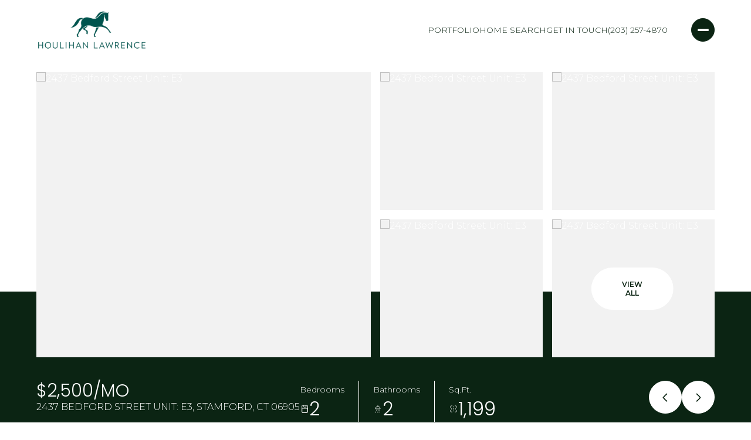

--- FILE ---
content_type: text/html; charset=utf-8
request_url: https://spencersodokoff.com/properties/2437-bedford-street-unit-e3-stamford-ct-06905-20180502184831008004000000
body_size: 92934
content:
<!DOCTYPE html>
<html class="no-js" lang=en>
<head>
    <meta charset="utf-8">
    <meta http-equiv="x-ua-compatible" content="ie=edge">
    <meta name="viewport" content="width=device-width, initial-scale=1.0">
    <meta name="twitter:card" content="summary_large_image">
        <title>2437 Bedford Street Unit: E3</title>
        <meta property="og:title" content="2437 Bedford Street Unit: E3">
        <meta name="twitter:title" content="2437 Bedford Street Unit: E3">
        <meta name="description" content="Enjoy convenient living at The Chesterfield in this lovely, freshly painted, 2nd flr, 2 BR, 2 BA condo. Bright and sunny with new carpeting (complete unit &amp; stairs), skylights and cathedral ceilings. Gated with a 24-hour guard. Living room with firepla...">
        <meta property="og:description" content="Enjoy convenient living at The Chesterfield in this lovely, freshly painted, 2nd flr, 2 BR, 2 BA condo. Bright and sunny with new carpeting (complete unit &amp; stairs), skylights and cathedral ceilings. Gated with a 24-hour guard. Living room with firepla...">
        <meta name="twitter:description" content="Enjoy convenient living at The Chesterfield in this lovely, freshly painted, 2nd flr, 2 BR, 2 BA condo. Bright and sunny with new carpeting (complete unit &amp; stairs), skylights and cathedral ceiling...">
        <meta property="og:image" content="https://dq1niho2427i9.cloudfront.net/db1c6959-896d-403b-94fe-22f262fd2ec2/-1935003070.jpg">
        <meta name="twitter:image" content="https://dq1niho2427i9.cloudfront.net/db1c6959-896d-403b-94fe-22f262fd2ec2/-1935003070.jpg">
        <meta property="og:url" content="https://spencersodokoff.com/properties/2437-bedford-street-unit-e3-stamford-ct-06905-20180502184831008004000000">
        <link rel="canonical" href="https://spencersodokoff.com/properties/2437-bedford-street-unit-e3-stamford-ct-06905-20180502184831008004000000">
    <script>(function(html){html.className = html.className.replace(/\bno-js\b/,'js')})(document.documentElement);</script>
    <link rel="preconnect" href="https://fonts.googleapis.com">
    <link rel="preconnect" href="https://fonts.gstatic.com" crossorigin>
    <link rel="stylesheet" href="https://fonts.googleapis.com/css?family=Poppins:100,100i,200,200i,300,300i,400,400i,500,500i,600,600i,700,700i,800,800i,900,900i"><link rel="stylesheet" href="https://fonts.googleapis.com/css?family=Montserrat:100,100i,200,200i,300,300i,400,400i,500,500i,600,600i,700,700i,800,800i,900,900i">
    <link rel="preload" href="https://cdnjs.cloudflare.com/ajax/libs/ion-rangeslider/2.3.1/css/ion.rangeSlider.min.css" as="style" onload="this.onload=null;this.rel='stylesheet'">
    <noscript><link rel="stylesheet" href="https://cdnjs.cloudflare.com/ajax/libs/ion-rangeslider/2.3.1/css/ion.rangeSlider.min.css"></noscript>
    <link rel="icon" type="image/x-icon" href="/favicon.ico">
    <link rel="icon" type="image/png" sizes="16x16" href="/favicon-16x16.png">
    <link rel="icon" type="image/png" sizes="32x32" href="/favicon-32x32.png">
    <link rel="icon" type="image/png" sizes="48x48" href="/favicon-48x48.png">
    <style id="global-css">:root{--global-primary-font-family:Poppins,sans-serif;--global-primary-font-family-short:Poppins;--global-secondary-font-family:Montserrat,sans-serif;--global-secondary-font-family-short:Montserrat;--global-body-padding:0px;--global-background-color:#fff;--global-body-font-size:16px;--global-h1-font-size:50px;--global-h2-font-size:40px;--global-h3-font-size:30px;--global-h4-font-size:24px;--global-h5-font-size:12px;--global-h6-font-size:32px;--global-section-padding:96px;}@media (max-width: 768px){:root{--global-section-padding:64px;}}body{padding:0px;background-color:#fff;font-family:Montserrat,sans-serif;font-size:16px;}@media (min-width: 768px){body{padding:0px 0px 0px 0px;}}h1,h2,h3,h4,h5,h6,button{font-family:Poppins,sans-serif;}h1{font-size:50px;}h2{font-size:40px;}h3{font-size:30px;}h4{font-size:24px;}h5{font-size:12px;}h6{font-size:32px;}</style>
        <link rel="stylesheet" type="text/css" href="https://styles.luxurypresence.com/visionary/index.css" />
    <style id="website-css">:root{--global-h4-font-size:32px;--global-h5-font-size:24px;--global-h6-font-size:20px;--primary:#0b2413;--lp-color-primary-accent:#0b2413;--lp-color-primary-accent-dark:#0b2413;--lp-color-primary-accent-light:#0b2413;--watermkarkSize:430px;--watermkarkPosition:80%;--light:#fff;}#global-loader{overflow:hidden;}#global-loader img{padding:404px!important;}@media only screen and (max-width: 767px){#global-loader img{padding:0px!important;}}.lp-text--pretitle,.lp-text--subtitle{font-size:16px;}div.pac-item:hover{background-color:var(--lp-color-primary-accent)!important;}div.pac-item:hover,div.pac-item:hover .pac-item-query,div.pac-item:hover .pac-matched{color:#fff!important;}@media only screen and (min-width:769px){body.page-sellers .hoverable-section{padding-bottom:0;padding-top:0;}}@media only screen and (max-width:768px){body.page-sellers .hoverable-section{padding-bottom:80px;padding-top:80px;}}@media only screen and (min-width:769px){body.page-buyers .hoverable-section{padding-bottom:0;padding-top:0;}}@media only screen and (max-width:768px){body.page-buyers .hoverable-section{padding-bottom:80px;padding-top:80px;}}.lp-a a:hover{color:var(--lp-color-primary-accent);}#global-navbar .header-logo{height:70px;}@media only screen and (max-width: 767px){#global-navbar .header-logo{height:35px;}}#global-navbar .header-navigation{-webkit-box-pack:end;-ms-flex-pack:end;-webkit-justify-content:flex-end;justify-content:flex-end;margin-right:40px;}#global-navbar .header{color:#0B2413!important;--navBgColor:rgba(255,255,255,0.8);}@media only screen and (max-width: 768px){#global-navbar .header{background-color:rgba(255,255,255,0.8)!important;}}#global-navbar .header a{text-transform:uppercase;}#global-navbar .header .header-navigation__link:after,#global-navbar .header .header-navigation__link:before{background-color:#0B2413;}#global-navbar .header.scroll{background-color:#fff!important;color:#0B2413!important;}#global-navbar .header-hamburger-btn{background-color:#0B2413;border-color:#0B2413;}#global-navbar .header-hamburger-btn:before,#global-navbar .header-search-btn:before,#global-navbar .header-hamburger-btn:after,#global-navbar .header-search-btn:after{color:#fff;}#global-navbar .header-hamburger-btn:hover:not(:disabled){background-color:#133E21;border-color:#133E21;}#global-navbar .header-hamburger-btn:hover:not(:disabled):after,#global-navbar .header-hamburger-btn:hover:not(:disabled):before{color:#fff;}#global-navbar .header-navigation__sub-nav{background-color:#f8f8f8;padding:0;}#global-navbar .header-navigation__sub-nav li:hover{background-color:#0B2413;}#global-navbar .header-navigation__sub-nav-link{color:#0b2413;padding:1rem 1.5rem;}#global-navbar .header-navigation__sub-nav-link:hover{color:#fff;font-weight:400;background-color:transparent;}#global-navbar .lp-input:not(:placeholder-shown){background-color:#f8f8f8;}#global-navbar #global-navbar.is-background-color-dark .header-logo__img--light{display:none!important;}#global-navbar #global-navbar.is-background-color-dark .header-logo__img--dark{display:block!important;}footer#global-footer .footer-navigation__link{text-transform:uppercase;}@media (max-width: 1024px){footer#global-footer .footer-navigation{-ms-grid-rows:repeat(6, -webkit-min-content);grid-template-rows:repeat(6, -webkit-min-content);-ms-grid-rows:repeat(6, min-content);grid-template-rows:repeat(6, min-content);}}@media only screen and (max-width:820px){footer#global-footer .footer__section-content{-webkit-flex-direction:column;-ms-flex-direction:column;flex-direction:column;}}@media (max-width: 768px){footer#global-footer .footer{padding-top:47px;}}footer#global-footer .footer .footer-navigation__item{text-transform:inherit;}footer#global-footer .footer .footer-logos-row{margin-bottom:39px;}footer#global-footer .footer .footer-logos-row .footer-logo{max-width:300px;height:100px;max-height:105px;}footer#global-footer .footer .footer__col-description{max-width:30ch;}div#global-sidemenu .sidemenu-navigation__item,div#global-sidemenu .sidemenu-navigation-sub-nav__link{text-transform:uppercase;}div#global-sidemenu a.sidemenu__col-phone,div#global-sidemenu a.sidemenu__col-email{text-transform:uppercase!important;}div#global-sidemenu .sidemenu-navigation__link{-webkit-line-clamp:3;line-height:normal;}div#global-sidemenu .sidemenu-close{background:var(--lp-color-primary-accent);}div#global-sidemenu .sidemenu-close:after{background:#fff;}div#global-sidemenu .sidemenu-close:hover:not(:disabled){background:#0B2413;}div#global-sidemenu .sidemenu-close:hover:not(:disabled):after{background:#fff;}@media only screen and (max-width: 767px){#global-mobile-contact .lp-disclaimer{font-size:8px;}}@media (min-width: 1100px){.modals>.modal .close,body>.modal .close{color:#fff!important;}}@media (max-width: 768px){.modals>.modal .close,body>.modal .close{color:#fff!important;}}#modal-global-contact-us .contact-form-modal-details__title{max-width:16ch;}@media (max-width: 767px){#modal-global-contact-us .contact-form-modal__close-container{right:-25px;top:-25px;}}@media (min-width: 768px) and (max-width: 1024px){#modal-global-contact-us .contact-form-modal__close-container{right:-25px;top:-60px;}}@media (max-width: 767px){#modal-global-contact-us h2.contact-form-modal-details__title:after{margin-inline:auto;}}div#modal-global-contact-us .contact-form-modal-form__label{text-transform:inherit;color:#0B2413;}@media (hover: hover) and (pointer: fine){.contact-form-modal__close:hover:not(:disabled):after{color:var(--lp-color-primary-accent);}}@media only screen and (max-width: 400px){div#modal-global-contact-us .lp-disclaimer{font-size:7px;}}div#modal-global-contact-us .contact-form-modal-agent{opacity:1;}div#modal-global-contact-us .contact-form-modal-agent .lp-a,div#modal-global-contact-us .contact-form-modal-agent p{color:#0B2413;opacity:1;}div#modal-global-contact-us .lp-tcr-content{color:#0B2413;}div#modal-global-contact-us h2.contact-form-modal-details__title{display:-webkit-box;display:-webkit-flex;display:-ms-flexbox;display:flex;-webkit-flex-direction:row;-ms-flex-direction:row;flex-direction:row;-webkit-order:1;-ms-flex-order:1;order:1;font-variation-settings:unset!important;color:#0B2413;}div#modal-global-contact-us .lp-input{background:#ebebeb;}div#modal-global-contact-us .lp-a a{font-size:var(--lp-body-font-size);}#global-mobile-contact .floating-contact-button-pop-up__form{padding-left:0;padding-right:0;}#global-mobile-contact .floating-contact-button-pop-up__form .lp-input{background:#fff!important;}#global-mobile-contact .floating-contact-button-pop-up__form div.contact-form__container{border:1px solid transparent!important;margin-left:0!important;margin-right:0!important;padding:40px 20px!important;}#global-mobile-contact .floating-contact-button-pop-up__form .lp-btn{background-color:#0b2413;border:1px solid #0b2413;color:#fff;}#global-mobile-contact .floating-contact-button-pop-up__form .lp-btn.lp-btn--filled:hover:not(:disabled),#global-mobile-contact .floating-contact-button-pop-up__form .lp-btn:hover:not(:disabled){background-color:#133E21;border-color:#133E21;color:#fff;}#global-mobile-contact .custom-select-item:hover{background:var(--primary);color:#fff!important;font-weight:400;}.custom-intro__scroll-btn{border:1px solid #fff;background:#fff;}.custom-intro__scroll-btn:after{background:#0b2413;}.custom-intro__scroll-btn:hover{border:1px solid #fff;background:transparent;}.custom-intro__scroll-btn:hover:after{background:#fff;}h1,.lp-h1,h2,.lp-h2,h3,.lp-h3,h4,.lp-h4,h5,.lp-h5,h5,.lp-h5{letter-spacing:0px!important;text-wrap:balance;}p,div{text-wrap:pretty;}#modal- .lp-close-icon,#modal-section-e1509593-9f41-4c5a-b442-4f91b546a8c4 .lp-close-icon{color:#fff!important;}.simple-cta p{margin-bottom:0;}.pagination-style-1 ul li a:hover:after{background:#FFF!important;}.lp-close-icon{color:#fff!important;}.lp-btn{white-space:inherit!important;}@media (max-width: 400px){.gallery-style-menu-title-group__title,.wixui-rich-text__text,.agent-card__title,.stats-list-title-group__title,.properties-slider__title,.testimonials-slider-heading__title,.neighborhoods-slider__title,.home-valuation-info__title,.newsletter-contact-cta__title,.lp-h2,.simple-cta__title,.properties-list__title,.hoverable-section-image__title,.timeline__title,.neighborhoods-list-title,.standard-cta__title,.mortgage-calculator__title,.contact-form__title,.gallery-style-menu-slider-header__heading,.newsletter-signup__form-title,.blog-posts-list__title,.agents-list-title,.blog-posts-slider__title,.video-cta__title,.cta-block__title-value,.accordion-tabs__title,.custom-form__heading,.image-marquee__title,.developments-slider-title-group__title,.agents-slider__title,.agent-bio__title,.text-grid__title,.developments-list-title-group__title,.autoplay-video-carousel__title,.press-slider-full-bleed__title,.custom-slider__title,.press-slider__title,.press-list__title{font-size:28px!important;}.opening-search__title,.custom-intro__title,.agent-intro__title{font-size:32px!important;}}h1,.lp-h1,h2,.lp-h2,h3,.lp-h3,h4,.lp-h4,h5,.lp-h5,h5,.lp-h5{text-transform:uppercase!important;font-weight:300!important;}div#global-sidemenu.sidemenu a,nav#global-navbar a{text-transform:uppercase;}div#global-sidemenu.sidemenu button,nav#global-navbar button{text-transform:uppercase;}.contact__title-top{margin-right:15px;}@media(max-width:768px){div#modal-global-contact-us h2.contact-form-modal-details__title{display:none!important;}}</style>
    <style id="wow-hide-elements">.wow{visibility:hidden!important}</style>
        <style id="page-css">
            #section-8b2b21b5-c49c-4a36-9284-bd18528bbfcd{color:#ffffff;--fontColor:#ffffff;--fontColor_H:0;--fontColor_S:0%;--fontColor_L:100%;--fontColor_A:1;--fontColor_darkenDir:-1;--bgColor:#ffffff;--bgColor_H:0;--bgColor_S:0%;--bgColor_L:100%;--bgColor_A:1;--bgColor_darkenDir:-1;background-color:#ffffff;}#section-8b2b21b5-c49c-4a36-9284-bd18528bbfcd .lp-arrow{border-color:var(--light);background-color:var(--light);color:var(--primary);}#section-8b2b21b5-c49c-4a36-9284-bd18528bbfcd .lp-arrow:hover{background-color:transparent;border-color:var(--light);}#section-8b2b21b5-c49c-4a36-9284-bd18528bbfcd .lp-arrow:hover:after{color:var(--light);}#section-8b2b21b5-c49c-4a36-9284-bd18528bbfcd div.property-intro-gallery__container.lp-vertical-paddings{padding-top:123px;}#section-8b2b21b5-c49c-4a36-9284-bd18528bbfcd .rich-lightbox__nav-link{background-color:#fff!important;border:1px solid #fff;color:var(--primary);}#section-8b2b21b5-c49c-4a36-9284-bd18528bbfcd .rich-lightbox__nav-link:hover{background-color:transparent!important;border:1px solid #fff!important;color:#fff!important;}#section-8b2b21b5-c49c-4a36-9284-bd18528bbfcd .lp-lightbox__close:before{-webkit-transition:0s!important;transition:0s!important;}#section-8b2b21b5-c49c-4a36-9284-bd18528bbfcd .rich-lightbox__close{background-color:#fff;border:1px solid #fff;color:var(--primary);}#section-8b2b21b5-c49c-4a36-9284-bd18528bbfcd .rich-lightbox__close:hover{background-color:transparent!important;border:1px solid #fff!important;color:#fff!important;}#section-8b2b21b5-c49c-4a36-9284-bd18528bbfcd .rich-lightbox__close:hover::after{color:#fff!important;}#section-8b2b21b5-c49c-4a36-9284-bd18528bbfcd .property-intro-gallery__address{text-transform:uppercase;}#section-f6a0a062-f974-4da8-8f09-4a13086f1680{color:#0B2413;--fontColor:#0B2413;--fontColor_H:139;--fontColor_S:53%;--fontColor_L:9%;--fontColor_A:1;--fontColor_darkenDir:1;--bgColor:#FFFFFF;--bgColor_H:0;--bgColor_S:0%;--bgColor_L:100%;--bgColor_A:1;--bgColor_darkenDir:-1;--section-padding-top:calc(0 / 4 * var(--global-section-padding));--section-padding-bottom:calc(4 / 4 * var(--global-section-padding));background-color:#FFFFFF;}#section-f6a0a062-f974-4da8-8f09-4a13086f1680 .property-details-tabs-nav__item:hover{border-color:var(--primary);}#section-f6a0a062-f974-4da8-8f09-4a13086f1680 .lp-btn--circle{background-color:var(--primary)!important;border:1px solid var(--primary)!important;}#section-f6a0a062-f974-4da8-8f09-4a13086f1680 .lp-btn--circle:hover{background-color:#133E21!important;border:1px solid #133E21!important;}#section-f6a0a062-f974-4da8-8f09-4a13086f1680 .lp-btn:after{color:var(--light)!important;}#section-f6a0a062-f974-4da8-8f09-4a13086f1680 .property-details-tabs-accordion__header:is(.is-active):not(.property-details-tabs-accordion__header--no-accordion){padding:24px;}#section-f6a0a062-f974-4da8-8f09-4a13086f1680 .property-details-tabs-schedule-modal__title-group{max-width:unset;}#section-f6a0a062-f974-4da8-8f09-4a13086f1680 .property-details-tabs-nav__link{text-transform:uppercase;}#section-f6a0a062-f974-4da8-8f09-4a13086f1680 .property-details-tabs-copy__title{text-transform:uppercase;}#section-f6a0a062-f974-4da8-8f09-4a13086f1680 .property-details-tabs-agent__name{text-transform:uppercase;}#section-f6a0a062-f974-4da8-8f09-4a13086f1680 .schedule__step.visible{text-transform:uppercase;}#section-f6a0a062-f974-4da8-8f09-4a13086f1680 .lp-a a{text-decoration-color:#ccc;}#section-f6a0a062-f974-4da8-8f09-4a13086f1680 .lp-a a:hover{text-decoration-color:var(--primary);}#section-f6a0a062-f974-4da8-8f09-4a13086f1680 .lp-a a:focus{text-decoration-color:var(--primary);}#section-f6a0a062-f974-4da8-8f09-4a13086f1680 .lp-a a:active{color:var(--primary);}#section-f6a0a062-f974-4da8-8f09-4a13086f1680 .lp-btn{background-color:var(--primary);border-color:var(--primary);}#section-f6a0a062-f974-4da8-8f09-4a13086f1680 .lp-btn:after{color:#fff;}#section-f6a0a062-f974-4da8-8f09-4a13086f1680 .lp-btn:hover{background-color:transparent;border-color:var(--primary);}#section-f6a0a062-f974-4da8-8f09-4a13086f1680 .lp-btn:hover:after{color:var(--primary);}#section-f6a0a062-f974-4da8-8f09-4a13086f1680 .property-details-tabs-accordion__opener:before{background-color:var(--primary);}#section-f6a0a062-f974-4da8-8f09-4a13086f1680 .property-details-tabs-schedule-modal.visible .lp-arrow{border-color:var(--primary);background-color:var(--primary);color:#fff;}#section-f6a0a062-f974-4da8-8f09-4a13086f1680 .property-details-tabs-schedule-modal.visible .lp-arrow:hover{background-color:transparent;border-color:var(--primary);}#section-f6a0a062-f974-4da8-8f09-4a13086f1680 .property-details-tabs-schedule-modal.visible .lp-arrow:hover:after{color:var(--primary);}#section-f6a0a062-f974-4da8-8f09-4a13086f1680 .property-details-tabs-schedule-modal.visible .calendar__item{background-color:#F3F3F3;}#section-f6a0a062-f974-4da8-8f09-4a13086f1680 .property-details-tabs-schedule-modal.visible .calendar__item:hover{background-color:var(--primary);color:#fff;}#section-f6a0a062-f974-4da8-8f09-4a13086f1680 .property-details-tabs-schedule-modal.visible .calendar__item:hover .calendar__day{color:#fff;}#section-f6a0a062-f974-4da8-8f09-4a13086f1680 .property-details-tabs-schedule-modal.visible .calendar__slide.selected .calendar__item{background-color:var(--primary);color:#fff;}#section-f6a0a062-f974-4da8-8f09-4a13086f1680 .property-details-tabs-schedule-modal.visible .calendar__slide.selected .calendar__item .calendar__day{color:#fff;}#section-f6a0a062-f974-4da8-8f09-4a13086f1680 .property-details-tabs-schedule-modal.visible .lp-input-icon:after{--iconColor:#000;}#section-f6a0a062-f974-4da8-8f09-4a13086f1680 .property-details-tabs-schedule-modal.visible .custom-select .custom-select-toggle:after{background-color:var(--primary)!important;}#section-f6a0a062-f974-4da8-8f09-4a13086f1680 .property-details-tabs-schedule-modal.visible .lp-input{background-color:#F3F3F3!important;}#section-f6a0a062-f974-4da8-8f09-4a13086f1680 .property-details-tabs-schedule-modal.visible .lp-input:hover{border-color:transparent;background:rgba(243,243,243,0.7);}#section-f6a0a062-f974-4da8-8f09-4a13086f1680 .property-details-tabs-schedule-modal.visible .lp-input:focus{border-color:transparent;background:rgba(243,243,243,0.7);}#section-f6a0a062-f974-4da8-8f09-4a13086f1680 .property-details-tabs-schedule-modal.visible .custom-select .custom-select-item:hover{background:var(--primary)!important;color:#fff!important;}#section-f6a0a062-f974-4da8-8f09-4a13086f1680 .property-details-tabs-schedule-modal.visible .custom-select .custom-select-item.is-selected{color:var(--primary);font-weight:800;}#section-f6a0a062-f974-4da8-8f09-4a13086f1680 .property-details-tabs-schedule-modal.visible .property-details-tabs-schedule{margin-top:1rem;}#section-f6a0a062-f974-4da8-8f09-4a13086f1680 .property-details-tabs-schedule-modal.visible .property-details-tabs-schedule-modal__title-group{padding-top:30px;}#section-f6a0a062-f974-4da8-8f09-4a13086f1680 .property-details-tabs-schedule-modal.visible .property-details-tabs-schedule-modal__close{right:16px;top:19px;}#section-f6a0a062-f974-4da8-8f09-4a13086f1680 .property-details-tabs-schedule-modal.visible .property-details-tabs-schedule-modal__title-group{padding-top:60px;}#section-f6a0a062-f974-4da8-8f09-4a13086f1680 .property-details-tabs-schedule-modal.visible .property-details-tabs-schedule .property-details-tabs-schedule{margin-top:1rem;}#section-f6a0a062-f974-4da8-8f09-4a13086f1680 .property-details-tabs-schedule-modal.visible .property-details-tabs-schedule-modal__close{border-color:var(--primary)!important;background:var(--primary)!important;}#section-f6a0a062-f974-4da8-8f09-4a13086f1680 .property-details-tabs-schedule-modal.visible .property-details-tabs-schedule-modal__close:after{--iconColor:var(--light);}#section-f6a0a062-f974-4da8-8f09-4a13086f1680 .property-details-tabs-schedule-modal.visible .property-details-tabs-schedule-modal__close:hover{border-color:var(--primary)!important;background:transparent!important;}#section-f6a0a062-f974-4da8-8f09-4a13086f1680 .property-details-tabs-schedule-modal.visible .property-details-tabs-schedule-modal__close:hover:after{--iconColor:var(--primary);}#section-f6a0a062-f974-4da8-8f09-4a13086f1680 .property-details-tabs-schedule-modal_subtitle{text-transform:none;}#section-f6a0a062-f974-4da8-8f09-4a13086f1680>div:last-child{padding-top:calc(0 / 4 * var(--global-section-padding))!important;padding-bottom:calc(4 / 4 * var(--global-section-padding))!important;}#section-6a69c4c0-6ab6-48a8-b69f-49aba8d78c60{color:#ffffff;--fontColor:#ffffff;--fontColor_H:0;--fontColor_S:0%;--fontColor_L:100%;--fontColor_A:1;--fontColor_darkenDir:-1;--bgColor:#ffffff;--bgColor_H:0;--bgColor_S:0%;--bgColor_L:100%;--bgColor_A:1;--bgColor_darkenDir:-1;background-color:#ffffff;}#section-6a69c4c0-6ab6-48a8-b69f-49aba8d78c60 .property-map__name{text-transform:uppercase;}#section-6a69c4c0-6ab6-48a8-b69f-49aba8d78c60 .property-map__content{padding:64px;max-width:-webkit-fit-content;max-width:-moz-fit-content;max-width:fit-content;}@media (max-width: 768px){#section-6a69c4c0-6ab6-48a8-b69f-49aba8d78c60 .property-map__content{max-width:unset;}}#section-6a69c4c0-6ab6-48a8-b69f-49aba8d78c60 .property-map__content{padding:64px;max-width:-webkit-fit-content;max-width:-moz-fit-content;max-width:fit-content;}@media (max-width: 768px){#section-6a69c4c0-6ab6-48a8-b69f-49aba8d78c60 .property-map__content{max-width:unset;}}#section-6a69c4c0-6ab6-48a8-b69f-49aba8d78c60 .map-marker svg rect{fill:#0B2413;stroke:var(--light);}#section-6a69c4c0-6ab6-48a8-b69f-49aba8d78c60 .map-marker svg path{stroke:var(--light);}#section-6a69c4c0-6ab6-48a8-b69f-49aba8d78c60 .property-map__name{text-transform:uppercase;}#section-ccd0bc59-314d-45e6-a1ce-d6a57e771441{color:#fff;--fontColor:#fff;--fontColor_H:0;--fontColor_S:0%;--fontColor_L:100%;--fontColor_A:1;--fontColor_darkenDir:-1;--bgColor:#FFFFFF;--bgColor_H:0;--bgColor_S:0%;--bgColor_L:100%;--bgColor_A:1;--bgColor_darkenDir:-1;--section-padding-top:calc(4 / 4 * var(--global-section-padding));background-color:#FFFFFF;}#section-ccd0bc59-314d-45e6-a1ce-d6a57e771441>div:last-child{padding-top:calc(4 / 4 * var(--global-section-padding))!important;}#section-1e34b9ed-22c8-4318-9be2-b499fd4fe75c{color:#000000;--fontColor:#000000;--fontColor_H:0;--fontColor_S:0%;--fontColor_L:0%;--fontColor_A:1;--fontColor_darkenDir:1;--bgColor:#ffffff;--bgColor_H:0;--bgColor_S:0%;--bgColor_L:100%;--bgColor_A:1;--bgColor_darkenDir:-1;background-color:#ffffff;}#section-200ee96d-fe33-42b4-9150-1f3ccb1f46ec{color:#1A1A1A;--fontColor:#1A1A1A;--fontColor_H:0;--fontColor_S:0%;--fontColor_L:10%;--fontColor_A:1;--fontColor_darkenDir:1;--bgColor:#ffffff;--bgColor_H:0;--bgColor_S:0%;--bgColor_L:100%;--bgColor_A:1;--bgColor_darkenDir:-1;background-color:#ffffff;}#section-53010910-0db4-4e17-8d26-691584c6de62{color:#0B2413;--fontColor:#0B2413;--fontColor_H:139;--fontColor_S:53%;--fontColor_L:9%;--fontColor_A:1;--fontColor_darkenDir:1;--bgColor:#f8f8f8;--bgColor_H:0;--bgColor_S:0%;--bgColor_L:97%;--bgColor_A:1;--bgColor_darkenDir:-1;--section-padding-top:calc(4 / 4 * var(--global-section-padding));--section-padding-bottom:calc(4 / 4 * var(--global-section-padding));background-color:#f8f8f8;}#section-53010910-0db4-4e17-8d26-691584c6de62 .mortgage-results__expand{background-color:var(--primary)!important;}#section-53010910-0db4-4e17-8d26-691584c6de62 .mortgage-results__expand svg{stroke:#fff;}#section-53010910-0db4-4e17-8d26-691584c6de62 div.jsShareBtn,#section-53010910-0db4-4e17-8d26-691584c6de62 span.jsCalcReset,#section-53010910-0db4-4e17-8d26-691584c6de62 a.lp-link{position:relative!important;}#section-53010910-0db4-4e17-8d26-691584c6de62 div.jsShareBtn:before,#section-53010910-0db4-4e17-8d26-691584c6de62 span.jsCalcReset:before,#section-53010910-0db4-4e17-8d26-691584c6de62 a.lp-link:before,#section-53010910-0db4-4e17-8d26-691584c6de62 div.jsShareBtn:after,#section-53010910-0db4-4e17-8d26-691584c6de62 span.jsCalcReset:after,#section-53010910-0db4-4e17-8d26-691584c6de62 a.lp-link:after{-webkit-transition:0.4s;transition:0.4s;-webkit-text-decoration:none;text-decoration:none;content:"""";height:1px;position:absolute!important;bottom:0px;left:0;}#section-53010910-0db4-4e17-8d26-691584c6de62 div.jsShareBtn:before,#section-53010910-0db4-4e17-8d26-691584c6de62 span.jsCalcReset:before,#section-53010910-0db4-4e17-8d26-691584c6de62 a.lp-link:before{width:100%!important;background-color:#ccc!important;}#section-53010910-0db4-4e17-8d26-691584c6de62 div.jsShareBtn:after,#section-53010910-0db4-4e17-8d26-691584c6de62 span.jsCalcReset:after,#section-53010910-0db4-4e17-8d26-691584c6de62 a.lp-link:after{background-color:var(--primary)!important;width:0%!important;}#section-53010910-0db4-4e17-8d26-691584c6de62 span.jsCalcReset:before{width:50%!important;}#section-53010910-0db4-4e17-8d26-691584c6de62 span.jsCalcReset:hover:after{width:50%!important;}#section-53010910-0db4-4e17-8d26-691584c6de62 div.jsShareBtn:before,#section-53010910-0db4-4e17-8d26-691584c6de62 div.jsShareBtn:after{bottom:3px;}#section-53010910-0db4-4e17-8d26-691584c6de62 div.jsShareBtn:before{width:53%!important;}#section-53010910-0db4-4e17-8d26-691584c6de62 div.jsShareBtn:hover:after{width:53%!important;}#section-53010910-0db4-4e17-8d26-691584c6de62 a.lp-link:hover:after{width:100%!important;}#section-53010910-0db4-4e17-8d26-691584c6de62 .custom-select .custom-select-toggle:after{background-color:var(--primary);}#section-53010910-0db4-4e17-8d26-691584c6de62 .custom-select .custom-select-toggle:hover:after{background-color:var(--primary)!important;}#section-53010910-0db4-4e17-8d26-691584c6de62 .custom-select-item{color:#000!important;background-color:#fff!important;}#section-53010910-0db4-4e17-8d26-691584c6de62 .custom-select-item:hover{background-color:var(--primary)!important;color:#fff!important;}#section-53010910-0db4-4e17-8d26-691584c6de62 div.btn-wrap a.lp-btn{background-color:var(--primary);border-color:var(--primary);color:#fff!important;}#section-53010910-0db4-4e17-8d26-691584c6de62 div.btn-wrap a.lp-btn:hover{background-color:var(--primary);border-color:var(--primary);color:#fff!important;}@media (max-width:768px){#section-53010910-0db4-4e17-8d26-691584c6de62 .mortgage-calculator__title{text-align:center;}}#section-53010910-0db4-4e17-8d26-691584c6de62 li.legend__item.is-hovered a.legend__name{opacity:1;}#section-53010910-0db4-4e17-8d26-691584c6de62 li.legend__item.is-hovered span.legend__val{opacity:1;}#section-53010910-0db4-4e17-8d26-691584c6de62 .mortgage-share__label{text-transform:uppercase;}#section-53010910-0db4-4e17-8d26-691584c6de62 .mortgage-results__expand{background-color:var(--primary)!important;}#section-53010910-0db4-4e17-8d26-691584c6de62 .mortgage-results__expand svg{stroke:#fff;}#section-53010910-0db4-4e17-8d26-691584c6de62 div.jsShareBtn,#section-53010910-0db4-4e17-8d26-691584c6de62 span.jsCalcReset,#section-53010910-0db4-4e17-8d26-691584c6de62 a.lp-link{position:relative!important;}#section-53010910-0db4-4e17-8d26-691584c6de62 div.jsShareBtn:before,#section-53010910-0db4-4e17-8d26-691584c6de62 span.jsCalcReset:before,#section-53010910-0db4-4e17-8d26-691584c6de62 a.lp-link:before,#section-53010910-0db4-4e17-8d26-691584c6de62 div.jsShareBtn:after,#section-53010910-0db4-4e17-8d26-691584c6de62 span.jsCalcReset:after,#section-53010910-0db4-4e17-8d26-691584c6de62 a.lp-link:after{-webkit-transition:0.4s;transition:0.4s;-webkit-text-decoration:none;text-decoration:none;content:"""";height:1px;position:absolute!important;bottom:0px;left:0;}#section-53010910-0db4-4e17-8d26-691584c6de62 div.jsShareBtn:before,#section-53010910-0db4-4e17-8d26-691584c6de62 span.jsCalcReset:before,#section-53010910-0db4-4e17-8d26-691584c6de62 a.lp-link:before{width:100%!important;background-color:#ccc!important;}#section-53010910-0db4-4e17-8d26-691584c6de62 div.jsShareBtn:after,#section-53010910-0db4-4e17-8d26-691584c6de62 span.jsCalcReset:after,#section-53010910-0db4-4e17-8d26-691584c6de62 a.lp-link:after{background-color:var(--primary)!important;width:0%!important;}#section-53010910-0db4-4e17-8d26-691584c6de62 span.jsCalcReset:before{width:50%!important;}#section-53010910-0db4-4e17-8d26-691584c6de62 span.jsCalcReset:hover:after{width:50%!important;}#section-53010910-0db4-4e17-8d26-691584c6de62 div.jsShareBtn:before,#section-53010910-0db4-4e17-8d26-691584c6de62 div.jsShareBtn:after{bottom:3px;}#section-53010910-0db4-4e17-8d26-691584c6de62 div.jsShareBtn:before{width:53%!important;}#section-53010910-0db4-4e17-8d26-691584c6de62 div.jsShareBtn:hover:after{width:53%!important;}#section-53010910-0db4-4e17-8d26-691584c6de62 a.lp-link:hover:after{width:100%!important;}#section-53010910-0db4-4e17-8d26-691584c6de62 .custom-select .custom-select-toggle:after{background-color:var(--primary);}#section-53010910-0db4-4e17-8d26-691584c6de62 .custom-select .custom-select-toggle:hover:after{background-color:var(--primary)!important;}#section-53010910-0db4-4e17-8d26-691584c6de62 .custom-select-item{color:#000!important;background-color:#fff!important;}#section-53010910-0db4-4e17-8d26-691584c6de62 .custom-select-item:hover{color:#fff!important;}#section-53010910-0db4-4e17-8d26-691584c6de62 div.btn-wrap a.lp-btn{background-color:var(--primary);border-color:var(--primary);color:#fff!important;}#section-53010910-0db4-4e17-8d26-691584c6de62 div.btn-wrap a.lp-btn:hover{background-color:var(--primary);border-color:var(--primary);color:#fff!important;}@media (max-width:768px){#section-53010910-0db4-4e17-8d26-691584c6de62 .mortgage-calculator__title{text-align:center;}}#section-53010910-0db4-4e17-8d26-691584c6de62 li.legend__item.is-hovered a.legend__name{opacity:1;}#section-53010910-0db4-4e17-8d26-691584c6de62 li.legend__item.is-hovered span.legend__val{opacity:1;}#section-53010910-0db4-4e17-8d26-691584c6de62 .mortgage-share__label{text-transform:uppercase;}#section-53010910-0db4-4e17-8d26-691584c6de62 .lp-input{background:#fff;}#section-53010910-0db4-4e17-8d26-691584c6de62>div:last-child{padding-top:calc(4 / 4 * var(--global-section-padding))!important;padding-bottom:calc(4 / 4 * var(--global-section-padding))!important;}#section-09230aa6-c5f4-41db-a5d6-85203337808f{color:#0B2413;--fontColor:#0B2413;--fontColor_H:139;--fontColor_S:53%;--fontColor_L:9%;--fontColor_A:1;--fontColor_darkenDir:1;--bgColor:#ffff;--bgColor_H:0;--bgColor_S:0%;--bgColor_L:100%;--bgColor_A:1;--bgColor_darkenDir:-1;--section-padding-top:calc(4 / 4 * var(--global-section-padding));--section-padding-bottom:calc(4 / 4 * var(--global-section-padding));background-color:#ffff;}#section-09230aa6-c5f4-41db-a5d6-85203337808f .lp-a a:hover{text-decoration-color:var(--primary)!important;}#section-09230aa6-c5f4-41db-a5d6-85203337808f .lp-a a:hover{color:var(--primary)!important;}#section-09230aa6-c5f4-41db-a5d6-85203337808f>div:last-child{padding-top:calc(4 / 4 * var(--global-section-padding))!important;padding-bottom:calc(4 / 4 * var(--global-section-padding))!important;}#section-7ffbeff8-d053-4db7-82cc-473f6fc1987a{color:#404040;--fontColor:#404040;--fontColor_H:0;--fontColor_S:0%;--fontColor_L:25%;--fontColor_A:1;--fontColor_darkenDir:1;--bgColor:#FFFFFF;--bgColor_H:0;--bgColor_S:0%;--bgColor_L:100%;--bgColor_A:1;--bgColor_darkenDir:-1;background-color:#FFFFFF;}#section-223725f3-193a-4f15-8a7f-6ec74fa4061a{color:#C0C0C0;--fontColor:#C0C0C0;--fontColor_H:0;--fontColor_S:0%;--fontColor_L:75%;--fontColor_A:1;--fontColor_darkenDir:-1;--bgColor:#ffffff;--bgColor_H:0;--bgColor_S:0%;--bgColor_L:100%;--bgColor_A:1;--bgColor_darkenDir:-1;--section-padding-top:calc(4 / 4 * var(--global-section-padding));--section-padding-bottom:calc(4 / 4 * var(--global-section-padding));background-color:#ffffff;--gradient-color:var(--overlay-color, rgba(0, 0, 0, 0.30));background-image:linear-gradient(var(--gradient-color), var(--gradient-color)),url('https://media-production.lp-cdn.com/cdn-cgi/image/format=auto,quality=85,fit=scale-down,width=1280/https://media-production.lp-cdn.com/media/cba51aa0-84fd-4f3e-9688-6329ce052a14');background-repeat:no-repeat;-webkit-background-position:center;background-position:center;-webkit-background-size:cover;background-size:cover;}#section-223725f3-193a-4f15-8a7f-6ec74fa4061a div.newsletter-contact-cta__word-divide:after,#section-223725f3-193a-4f15-8a7f-6ec74fa4061a .newsletter-contact-cta__word-divide:before{opacity:1;}#section-223725f3-193a-4f15-8a7f-6ec74fa4061a .newsletter-contact-cta__title--with-pretitle{padding-top:22px;}#section-223725f3-193a-4f15-8a7f-6ec74fa4061a div.newsletter-contact-cta__description,#section-223725f3-193a-4f15-8a7f-6ec74fa4061a .newsletter-contact-cta__prefix-cell,#section-223725f3-193a-4f15-8a7f-6ec74fa4061a .newsletter-contact-cta__word-word{opacity:1;}#section-223725f3-193a-4f15-8a7f-6ec74fa4061a .lp-input{color:#000!important;}#section-223725f3-193a-4f15-8a7f-6ec74fa4061a div.newsletter-contact-cta__heading{max-width:440px;}#section-223725f3-193a-4f15-8a7f-6ec74fa4061a .newsletter-contact-cta__block--newsletter .newsletter-contact-cta__pre-title{color:#000;}#section-223725f3-193a-4f15-8a7f-6ec74fa4061a .newsletter-contact-cta__block--newsletter .newsletter-contact-cta__title--with-pretitle:before{border-color:var(--lp-color-primary-accent);}#section-223725f3-193a-4f15-8a7f-6ec74fa4061a .lp-input{color:#ccc;}@media (min-width: 1300px){#section-223725f3-193a-4f15-8a7f-6ec74fa4061a{background-attachment:fixed;-webkit-background-position:center;background-position:center;background-repeat:no-repeat;-webkit-background-size:cover;background-size:cover;}}#section-223725f3-193a-4f15-8a7f-6ec74fa4061a>div:last-child{padding-top:calc(4 / 4 * var(--global-section-padding))!important;padding-bottom:calc(4 / 4 * var(--global-section-padding))!important;}@media (min-width: 960px) and (orientation: landscape){#section-223725f3-193a-4f15-8a7f-6ec74fa4061a{background-image:linear-gradient(var(--gradient-color), var(--gradient-color)),url('https://media-production.lp-cdn.com/cdn-cgi/image/format=auto,quality=85,fit=scale-down,width=1280/https://media-production.lp-cdn.com/media/cba51aa0-84fd-4f3e-9688-6329ce052a14');}}@media (min-width: 1280px) and (orientation: landscape){#section-223725f3-193a-4f15-8a7f-6ec74fa4061a{background-image:linear-gradient(var(--gradient-color), var(--gradient-color)),url('https://media-production.lp-cdn.com/cdn-cgi/image/format=auto,quality=85,fit=scale-down,width=1920/https://media-production.lp-cdn.com/media/cba51aa0-84fd-4f3e-9688-6329ce052a14');}}@media (min-width: 1920px) and (orientation: landscape){#section-223725f3-193a-4f15-8a7f-6ec74fa4061a{background-image:linear-gradient(var(--gradient-color), var(--gradient-color)),url('https://media-production.lp-cdn.com/cdn-cgi/image/format=auto,quality=85,fit=scale-down,width=2560/https://media-production.lp-cdn.com/media/cba51aa0-84fd-4f3e-9688-6329ce052a14');}}@media (min-width: 2560px) and (orientation: landscape){#section-223725f3-193a-4f15-8a7f-6ec74fa4061a{background-image:linear-gradient(var(--gradient-color), var(--gradient-color)),url('https://media-production.lp-cdn.com/cdn-cgi/image/format=auto,quality=85,fit=scale-down,width=3456/https://media-production.lp-cdn.com/media/cba51aa0-84fd-4f3e-9688-6329ce052a14');}}#section-81f42374-f4e0-476b-b836-bc6d06194042{color:#1a1a1a;--fontColor:#1a1a1a;--fontColor_H:0;--fontColor_S:0%;--fontColor_L:10%;--fontColor_A:1;--fontColor_darkenDir:1;--bgColor:#ffffff;--bgColor_H:0;--bgColor_S:0%;--bgColor_L:100%;--bgColor_A:1;--bgColor_darkenDir:-1;background-color:#ffffff;}body>div.sidemenu{background-color:rgba(255, 255, 255, 1);color:rgba(11, 36, 19, 1);--fontColor:rgba(11, 36, 19, 1);--fontColor_H:139;--fontColor_S:53%;--fontColor_L:9%;--fontColor_A:1;--fontColor_darkenDir:1;--bgColor:rgba(255, 255, 255, 1);--bgColor_H:0;--bgColor_S:0%;--bgColor_L:100%;--bgColor_A:1;--bgColor_darkenDir:-1;}footer{background-color:rgba(255, 255, 255, 1);color:rgba(11, 36, 19, 1);--fontColor:rgba(11, 36, 19, 1);--fontColor_H:139;--fontColor_S:53%;--fontColor_L:9%;--fontColor_A:1;--fontColor_darkenDir:1;--bgColor:rgba(255, 255, 255, 1);--bgColor_H:0;--bgColor_S:0%;--bgColor_L:100%;--bgColor_A:1;--bgColor_darkenDir:-1;}
        </style>
    <style id="custom-style-css">.pagination-style-1 li a{color:#000000!important;background-color:rgba(145, 102, 72, 0)!important;border-color:rgba(145, 102, 72, 0)!important;}.pagination-style-1 li a:hover{color:#0B2413!important;background-color:rgba(145, 102, 72, 0)!important;border-color:rgba(145, 102, 72, 0)!important;}.pagination-style-1 li.active a{color:#0B2413!important;background-color:rgba(145, 102, 72, 0)!important;border-color:rgba(145, 102, 72, 0)!important;}.hyperlink-style-1{color:rgba(26, 26, 26, 1)!important;}.hyperlink-style-1:hover{color:#0B2413!important;}.button-style-1{color:rgba(255, 255, 255, 1)!important;background-color:#0B2413!important;border-color:#0B2413!important;}.button-style-1:hover{color:#0B2413!important;background-color:rgba(145, 102, 72, 0)!important;border-color:#0B2413!important;}.social_icons-style-1 a{border-color:rgba(145, 102, 72, 0)!important;background-color:rgba(145, 102, 72, 0)!important;color:#000000!important;}.social_icons-style-1 a:hover{border-color:rgba(145, 102, 72, 0)!important;background-color:rgba(145, 102, 72, 0)!important;color:#0B2413!important;}.social_icons-style-1 a i{color:inherit!important;}.social_icons-style-1 a svg,.social_icons-style-1 a svg path{fill:currentColor!important;}.pagination-style-2 li a{color:#FFFFFF!important;background-color:rgba(0, 0, 0, 0)!important;border-color:rgba(177, 132, 99, 0)!important;}.pagination-style-2 li a:hover{color:#FFFFFF!important;background-color:rgba(145, 102, 72, 0)!important;border-color:rgba(145, 102, 72, 0)!important;}.pagination-style-2 li.active a{color:#FFFFFF!important;background-color:rgba(145, 102, 72, 0)!important;border-color:rgba(145, 102, 72, 0)!important;}.button-style-2{color:#0B2413!important;background-color:#FFFFFF!important;border-color:#FFFFFF!important;}.button-style-2:hover{color:rgba(255, 255, 255, 1)!important;background-color:rgba(145, 102, 72, 0)!important;border-color:#FFFFFF!important;}.hyperlink-style-2{color:rgba(255, 255, 255, 1)!important;}.hyperlink-style-2:hover{color:rgba(255, 255, 255, 0.7)!important;}.social_icons-style-2 a{border-color:rgba(145, 102, 72, 0)!important;background-color:rgba(255, 255, 255, 0)!important;color:rgba(255, 255, 255, 1)!important;}.social_icons-style-2 a:hover{border-color:rgba(145, 102, 72, 0)!important;background-color:rgba(145, 102, 72, 0)!important;color:#FFFFFF!important;}.social_icons-style-2 a i{color:inherit!important;}.social_icons-style-2 a svg,.social_icons-style-2 a svg path{fill:currentColor!important;}.hyperlink-style-3{color:#000000!important;}.hyperlink-style-3:hover{color:#0B2413!important;}</style>


        <script>
            (function utmParse() {
                const url = new URL(window.location.href);
                if (url.search) {
                    const utm = url.search.split(/\?|&/g).reduce((acc, current) => {
                        const matched = current.match(/utm_(content|campaign|medium|source|term|id)|gclid/g);
                        if (matched) {
                        acc[matched[0]] = current.replace(`${matched[0]}=`, '');
                        }
                        return acc;
                    }, {});
                    if (Object.keys(utm).length) {
                        window.localStorage.setItem('utm_vars', JSON.stringify(utm));
                    } else {
                        // Remove old utm vars
                        window.localStorage.removeItem('utm_vars');
                    }
                }
                // Set referrer in local storage
                // This is meant to be stored once to avoid self-referrals and to have the first referrer only.
                if (!window.localStorage.getItem('referrer')) {
                    // Capture the Referrer URL
                    const referrer = document.referrer;
                    if (referrer) {
                        // Only store the referrer if it comes from outside the current domain (to avoid self-referrals)
                        const currentDomain = window.location.hostname;
                        const referrerDomain = new URL(referrer).hostname;

                        if (referrerDomain !== currentDomain) {
                            // Store it in localStorage
                            localStorage.setItem('referrer', referrer);
                        }
                    }
                }
            })();
        </script>
        <!-- Bing Webmaster Tools Verification -->
<script>
       // Check if on the homepage before the body loads
       if (window.location.pathname === '/' || window.location.pathname === '/index.html') {
       document.write('<meta name="msvalidate.01" content="1C963B5905420969E2993ADAA7873753" />');
       }
</script>

    <!-- GOOGLE TRANSLATE STYLES are moved to external CSS -->
</head>
<body>
    <div id="google_translate_element" style="display: none"></div>

        <nav id="global-navbar" data-el-id="3242b8f0-253e-46f7-b814-162ccf958ec2">
            
<header class="header js-header" style="--textColor: rgba(255, 255, 255, 1); --backgroundColor: rgba(26, 26, 26, 1);">
  <div class="header-container ">
    
    <a href="/" class="header-logo">
      <img src="https://media-production.lp-cdn.com/cdn-cgi/image/format=auto,quality=85,fit=scale-down,width=1280/https://media-production.lp-cdn.com/media/77efdcbb-4a66-4312-9d08-d4b5243f1c08" srcset="https://media-production.lp-cdn.com/cdn-cgi/image/format=auto,quality=85,fit=scale-down,width=320/https://media-production.lp-cdn.com/media/77efdcbb-4a66-4312-9d08-d4b5243f1c08 320w, https://media-production.lp-cdn.com/cdn-cgi/image/format=auto,quality=85,fit=scale-down,width=960/https://media-production.lp-cdn.com/media/77efdcbb-4a66-4312-9d08-d4b5243f1c08 960w, https://media-production.lp-cdn.com/cdn-cgi/image/format=auto,quality=85,fit=scale-down,width=1280/https://media-production.lp-cdn.com/media/77efdcbb-4a66-4312-9d08-d4b5243f1c08 1280w, https://media-production.lp-cdn.com/cdn-cgi/image/format=auto,quality=85/https://media-production.lp-cdn.com/media/77efdcbb-4a66-4312-9d08-d4b5243f1c08 1920w" sizes="350px" alt="Company logo" class="header-logo__img header-logo__img--dark">
      <img src="https://media-production.lp-cdn.com/cdn-cgi/image/format=auto,quality=85,fit=scale-down,width=1280/https://media-production.lp-cdn.com/media/77efdcbb-4a66-4312-9d08-d4b5243f1c08" srcset="https://media-production.lp-cdn.com/cdn-cgi/image/format=auto,quality=85,fit=scale-down,width=320/https://media-production.lp-cdn.com/media/77efdcbb-4a66-4312-9d08-d4b5243f1c08 320w, https://media-production.lp-cdn.com/cdn-cgi/image/format=auto,quality=85,fit=scale-down,width=960/https://media-production.lp-cdn.com/media/77efdcbb-4a66-4312-9d08-d4b5243f1c08 960w, https://media-production.lp-cdn.com/cdn-cgi/image/format=auto,quality=85,fit=scale-down,width=1280/https://media-production.lp-cdn.com/media/77efdcbb-4a66-4312-9d08-d4b5243f1c08 1280w, https://media-production.lp-cdn.com/cdn-cgi/image/format=auto,quality=85/https://media-production.lp-cdn.com/media/77efdcbb-4a66-4312-9d08-d4b5243f1c08 1920w" sizes="350px" alt="Company logo" class="header-logo__img header-logo__img--light">
    </a>

    <ul class="header-navigation">
      <li class="header-navigation__item ">
        
        <a class="header-navigation__link "  href="/properties"  style="--delay: 0s">Portfolio</a>
      </li>
      <li class="header-navigation__item ">
        
        <a class="header-navigation__link "  href="/home-search/listings"  style="--delay: 0.1s">Home Search</a>
      </li>
      <li class="header-navigation__item ">
        
        <a class="header-navigation__link "  data-type="CONTACT_US" tabindex="0" style="--delay: 0.2s">Get in Touch</a>
      </li>
      <li class="header-navigation__item ">
        
        <a class="header-navigation__link "  href="tel:2032574870"  style="--delay: 0.30000000000000004s">(203) 257-4870</a>
      </li>
    </ul>


    <div class="header-buttons-wrapper">



      <button type="button" class="header-hamburger-btn lp-btn hamburger-component hamburger js-sidemenu-opener"
        title="Toggle Sidemenu"></button>
    </div>
  </div>

</header>

        </nav>
        <div id="global-sidemenu" class="sidemenu" data-el-id="033c3235-a8bd-45bf-a4a8-96977e33190d">
            







<button class="sidemenu-close toggle close lp-btn lp-icon link-icon--plus"></button>


<div class="sidemenu-wrapper sidemenu-wrapper--small" style="--navItemNumberColor: rgba(0, 0, 0, 1);">
    <div class="sidemenu-nav-holder ">
        <ul class="sidemenu-navigation ">
                    <li class="sidemenu-navigation__item js-idemenu-navigation-item ">
                            <a  
                                href="/" 
                                class="sidemenu-navigation__link">Home</a>
                
                    </li>
                  
                    <li class="sidemenu-navigation__item js-idemenu-navigation-item ">
                            <a  
                                href="/about" 
                                class="sidemenu-navigation__link">About Spencer</a>
                
                    </li>
                  
                    <li class="sidemenu-navigation__item js-idemenu-navigation-item ">
                            <a  
                                href="/properties" 
                                class="sidemenu-navigation__link">Portfolio</a>
                
                    </li>
                  
        </ul>

        <ul class="sidemenu-navigation ">
                    <li class="sidemenu-navigation__item js-idemenu-navigation-item ">
                            <a  
                                href="/home-search" 
                                class="sidemenu-navigation__link">Home Search</a>
                
                    </li>
                  
                    <li class="sidemenu-navigation__item js-idemenu-navigation-item ">
                            <a  
                                href="/neighborhoods" 
                                class="sidemenu-navigation__link">Communities</a>
                
                    </li>
                  
                    <li class="sidemenu-navigation__item js-idemenu-navigation-item ">
                            <a  
                                href="/home-valuation" 
                                class="sidemenu-navigation__link">Home Valuation</a>
                
                    </li>
                  
        </ul>

        <ul class="sidemenu-navigation ">
                    <li class="sidemenu-navigation__item js-idemenu-navigation-item ">
                            <a  
                                href="/testimonials" 
                                class="sidemenu-navigation__link">Testimonials</a>
                
                    </li>
                  
                    <li class="sidemenu-navigation__item js-idemenu-navigation-item sidemenu-navigation__item--sub-nav">
                            <span class="sidemenu-navigation__link sidemenu-navigation__link--sub-nav sidemenu-navigation__link--sub-nav-active js-sub-nav-opener lp-icon">
                                Resources
                            </span>
                
                        <ul class="sidemenu-navigation-sub-nav lp-a">
                            <li class="sidemenu-navigation-sub-nav__item"><a  href="/buyers" class="sidemenu-navigation-sub-nav__link">Buyer&#x27;s Guide</a></li>
                            <li class="sidemenu-navigation-sub-nav__item"><a  href="/sellers" class="sidemenu-navigation-sub-nav__link">Seller&#x27;s Guide</a></li>
                            <li class="sidemenu-navigation-sub-nav__item"><a  href="/glossary" class="sidemenu-navigation-sub-nav__link">Glossary</a></li>
                            <li class="sidemenu-navigation-sub-nav__item"><a  href="/directory-of-greenwich" class="sidemenu-navigation-sub-nav__link">Directory of Greenwich</a></li>
                            <li class="sidemenu-navigation-sub-nav__item"><a  href="/a-movers-checklist" class="sidemenu-navigation-sub-nav__link">Moving Checklist</a></li>
                            <li class="sidemenu-navigation-sub-nav__item"><a  href="/mortgage-calculator" class="sidemenu-navigation-sub-nav__link">Mortgage Calculator</a></li>
                        </ul>
                    </li>
                  
                    <li class="sidemenu-navigation__item js-idemenu-navigation-item ">
                            <a  
                                href="/contact" 
                                class="sidemenu-navigation__link">Let's Connect</a>
                
                    </li>
                  
        </ul>

        <ul class="sidemenu-navigation ">
                    <li class="sidemenu-navigation__item js-idemenu-navigation-item ">
                            <a  
                                href="/home-search/auth/sign_in" 
                                class="sidemenu-navigation__link">My Search Portal</a>
                
                    </li>
                  
        </ul>
    </div>

    <div class="sidemenu-footer">
        <div class="sidemenu__info-group sidemenu__col">
                    <div class="sidemenu__section-content">
                                <div class="sidemenu__col-content">
                                <p class="sidemenu__col-title">Spencer Sodokoff</p><div class="sidemenu__col-description lp-a">
                                        <p class="sidemenu__col-agent-name"></p>
                                        <a href="tel:(203) 257-4870	" class="sidemenu__col-phone">(203) 257-4870	</a>
                                        <a href="/cdn-cgi/l/email-protection#532023363d3036217d203c373c383c353513343e323a3f7d303c3e" class="sidemenu__col-email"><span class="__cf_email__" data-cfemail="700300151e1315025e031f141f1b1f161630171d11191c5e131f1d">[email&#160;protected]</span></a>
                                    </div>
                                </div>
                                <div class="sidemenu__col-content">
                                <p class="sidemenu__col-title">Address</p>                <div class="sidemenu__col-description lp-a sidemenu__col-description--pre-line"><p>2 Sound View Dr<br>Greenwich CT 06830</p></div>
                                        
                                </div>
                    </div>
                    
        </div>

            <div class="sidemenu-socials-block">
                <p class="sidemenu__col-title">Follow Spencer</p>
                    <ul class="lp-socials social_icons-style-1">
                    
                            <li>
                              <a
                                href="https://www.instagram.com/ssodokoff92/"
                                class="lp-socials__link"
                                data-wow-delay="0s"
                                target="_blank"
                                aria-label="INSTAGRAM"
                              >
                                  <span class="lp-i lp-i--instagram" aria-hidden="true"></span>
                              </a>
                            </li>
                            <li>
                              <a
                                href="https://www.linkedin.com/in/spencer-sodokoff-b4388074/"
                                class="lp-socials__link"
                                data-wow-delay="0.1s"
                                target="_blank"
                                aria-label="LINKEDIN"
                              >
                                  <span class="lp-i lp-i--linkedin" aria-hidden="true"></span>
                              </a>
                            </li>
                            <li>
                              <a
                                href="https://www.zillow.com/profile/Spencer-Sodokoff/"
                                class="lp-socials__link"
                                data-wow-delay="0.2s"
                                target="_blank"
                                aria-label="ZILLOW"
                              >
                                  <span class="lp-i lp-i--zillow" aria-hidden="true"></span>
                              </a>
                            </li>
                      </ul>            </div>
    </div>
</div>
        </div>
        <div  id="global-mobile-contact" class="mobile-contact-wrapper" data-el-id="4c08210d-8fa1-4e4b-ad13-3209994c2ceb">
            <div class="floating-contact-button">
  <div class="floating-contact-button__btn-holder js-btn-holder"
    style="--backgroundColor: rgba(248, 248, 248, 1); --textColor: rgba(0, 0, 0, 1);  --pillTextColor: rgba(255, 255, 255, 1); --pillBackgroundColor: rgba(11, 36, 19, 1);">
    <button type="button" class="floating-contact-button__btn-connect js-btn-connect lp-icon lp-ico-arrow-top">Let&#x27;s Connect</button>
  </div>

  <div class="floating-contact-button-pop-up js-pop-up" style="--backgroundColor: rgba(248, 248, 248, 1); --textColor: rgba(0, 0, 0, 1);">
      <form class="floating-contact-button-pop-up__form js-form" data-type="contact-form">
          <h3 class="floating-contact-button-pop-up__title">Leave a Message</h3>

        <div class="floating-contact-button-pop-up__input-group lp-input-group">
          <input id="__FullName" type="text" name="name"
            class="lp-input js-input-name lp-input--light"
            required placeholder="Full Name">
        </div>
        
        <div class="floating-contact-button-pop-up__input-group lp-input-group">
          <input id="__Email" type="email" name="email"
            class="lp-input js-email-input "
            required placeholder="Email">
        </div>
        
        <div class="floating-contact-button-pop-up__input-group lp-input-group">
          <input class="lp-input " type="tel" placeholder="Phone" id="__Phone"
            name="phone" required>
        </div>
        
        <select name="interest" id="-field-interest"
          class="floating-contact-button-pop-up__input-group lp-input js-select " required>
          <option value="" selected disabled data-label="Interest">Interested in...</option>
          <option value="Selling &amp; Buying">Selling &amp; Buying</option>
          <option value="Selling">Selling</option>
          <option value="Buying">Buying</option>
          <option value="Renting">Renting</option>
          <option value="Other">Other</option>
          <label for="-field-interest" class="lp-label sr-only">Interest</label>
        </select>
        
        <div class="floating-contact-button-pop-up__input-group lp-input-group">
          <textarea name="message" rows="4" id="__Message" class="lp-input "
            placeholder="Message" required></textarea>
        </div>
        
        <div class="lp-disclaimer">  <label style='display: none;' for='-termsAccepted'>Opt In/Disclaimer Consent:</label>
  <label class='lp-tcr-content'>
    <span class='lp-tcr-checkbox'>
      <input
        type='checkbox'
        id='-termsAccepted'
        name='termsAccepted'
        oninvalid="this.setCustomValidity('Please accept the terms and conditions')"
        oninput="this.setCustomValidity('')"
        required
      /></span>
    <span class='lp-tcr-message'>
      
        I agree to be contacted by
        Spencer Sodokoff
        via call, email, and text for real estate services. To opt out, you can reply 'stop' at any time or reply 'help' for assistance. 
        You can also click the unsubscribe link in the emails. Message and data rates may apply. Message frequency may vary.
        <a href='/terms-and-conditions' target='_blank'>Privacy Policy</a>.
    </span>
  </label>
</div>
        
        <button type="submit" class="floating-contact-button-pop-up__btn-submit lp-btn lp-btn--mob-full-width button-style-1">Submit</button>

        <div class="lp-h-pot">
          <input id="__newsSignMiddleName" name="middleName" value="" autocomplete="off"
            tabindex="-1">
        </div>
        <input style="display: none;" type="text" name="source" value="CONTACT_INQUIRY" />
        <input type="hidden" name="button_text" value="Let&#x27;s Connect">
      </form>

      <div class="floating-contact-button-pop-up__success js-success">
          <h3 class="floating-contact-button-pop-up__title">Thank you for your message. We will be in touch with you shortly.</h3>

                <a
                    href="/properties"
                    
                    class="lp-btn floating-contact-button-pop-up__success-btn button-style-1"
                    
                    
                    
                    
                    
                    >
                            Explore Our Properties
                    </a>
      </div>
    <button type="button" class="floating-contact-button-pop-up__close js-close-btn lp-icon"></button>
  </div>
</div>

        </div>
        <section id="section-8b2b21b5-c49c-4a36-9284-bd18528bbfcd"  class="solid-section is-font-color-light is-background-color-light" data-el-id="9dfd8905-0d6e-4e9c-9d45-4141163a2734">
<link
rel="stylesheet"
href="https://cdn.jsdelivr.net/npm/@splidejs/splide@4.1.4/dist/css/splide-core.min.css"
/>
<script data-cfasync="false" src="/cdn-cgi/scripts/5c5dd728/cloudflare-static/email-decode.min.js"></script><script src="https://cdn.jsdelivr.net/npm/@splidejs/splide@4.1.4/dist/js/splide.min.js"></script>
<script src="https://cdn.jsdelivr.net/npm/@splidejs/splide-extension-grid@0.4.1/dist/js/splide-extension-grid.min.js"></script>

<div class="property-intro-gallery" style="--propertyContentTextColor: ; --propertyContentBackground: rgba(11, 36, 19, 1); --dividerLineColor: rgba(255, 255, 255, 1);">
    <div class="property-intro-gallery__container lp-vertical-paddings">
        <div class="property-intro-gallery__holder">
          <div class="property-intro-gallery__btn-container ">
            <button class="property-intro-gallery__btn lp-btn btn-js button-style-2">View All</button>
          </div>         
          <div class="property-intro-gallery__collection has-mobile-expand js-slider splide" data-slides-num="25">
            <div class="property-intro-gallery__track splide__track">
              <ul class="property-intro-gallery__list splide__list">
                  <li class="splide__slide property-intro-gallery__item">      
                      <img src="https://dq1niho2427i9.cloudfront.net/db1c6959-896d-403b-94fe-22f262fd2ec2/-1935003070.jpg" class="property-intro-gallery__image" alt="2437 Bedford Street Unit: E3">
                  </li>
                  <li class="splide__slide property-intro-gallery__item">      
                      <img src="https://dq1niho2427i9.cloudfront.net/db1c6959-896d-403b-94fe-22f262fd2ec2/-2055761549.jpg" class="property-intro-gallery__image" alt="2437 Bedford Street Unit: E3">
                  </li>
                  <li class="splide__slide property-intro-gallery__item">      
                      <img src="https://dq1niho2427i9.cloudfront.net/db1c6959-896d-403b-94fe-22f262fd2ec2/1307984022.jpg" class="property-intro-gallery__image" alt="2437 Bedford Street Unit: E3">
                  </li>
                  <li class="splide__slide property-intro-gallery__item">      
                      <img src="https://dq1niho2427i9.cloudfront.net/db1c6959-896d-403b-94fe-22f262fd2ec2/1941847371.jpg" class="property-intro-gallery__image" alt="2437 Bedford Street Unit: E3">
                  </li>
                  <li class="splide__slide property-intro-gallery__item">      
                      <img src="https://dq1niho2427i9.cloudfront.net/db1c6959-896d-403b-94fe-22f262fd2ec2/-2067875840.jpg" class="property-intro-gallery__image" alt="2437 Bedford Street Unit: E3">
                  </li>
                  <li class="splide__slide property-intro-gallery__item">      
                      <img src="https://dq1niho2427i9.cloudfront.net/db1c6959-896d-403b-94fe-22f262fd2ec2/309397257.jpg" class="property-intro-gallery__image" alt="2437 Bedford Street Unit: E3">
                  </li>
                  <li class="splide__slide property-intro-gallery__item">      
                      <img src="https://dq1niho2427i9.cloudfront.net/db1c6959-896d-403b-94fe-22f262fd2ec2/-1283039126.jpg" class="property-intro-gallery__image" alt="2437 Bedford Street Unit: E3">
                  </li>
                  <li class="splide__slide property-intro-gallery__item">      
                      <img src="https://dq1niho2427i9.cloudfront.net/db1c6959-896d-403b-94fe-22f262fd2ec2/988496685.jpg" class="property-intro-gallery__image" alt="2437 Bedford Street Unit: E3">
                  </li>
                  <li class="splide__slide property-intro-gallery__item">      
                      <img src="https://dq1niho2427i9.cloudfront.net/db1c6959-896d-403b-94fe-22f262fd2ec2/-98590986.jpg" class="property-intro-gallery__image" alt="2437 Bedford Street Unit: E3">
                  </li>
                  <li class="splide__slide property-intro-gallery__item">      
                      <img src="https://dq1niho2427i9.cloudfront.net/db1c6959-896d-403b-94fe-22f262fd2ec2/1913025626.jpg" class="property-intro-gallery__image" alt="2437 Bedford Street Unit: E3">
                  </li>
                  <li class="splide__slide property-intro-gallery__item">      
                      <img src="https://dq1niho2427i9.cloudfront.net/db1c6959-896d-403b-94fe-22f262fd2ec2/272256189.jpg" class="property-intro-gallery__image" alt="2437 Bedford Street Unit: E3">
                  </li>
                  <li class="splide__slide property-intro-gallery__item">      
                      <img src="https://dq1niho2427i9.cloudfront.net/db1c6959-896d-403b-94fe-22f262fd2ec2/-1715182416.jpg" class="property-intro-gallery__image" alt="2437 Bedford Street Unit: E3">
                  </li>
                  <li class="splide__slide property-intro-gallery__item">      
                      <img src="https://dq1niho2427i9.cloudfront.net/db1c6959-896d-403b-94fe-22f262fd2ec2/-1974944149.jpg" class="property-intro-gallery__image" alt="2437 Bedford Street Unit: E3">
                  </li>
                  <li class="splide__slide property-intro-gallery__item">      
                      <img src="https://dq1niho2427i9.cloudfront.net/db1c6959-896d-403b-94fe-22f262fd2ec2/449101362.jpg" class="property-intro-gallery__image" alt="2437 Bedford Street Unit: E3">
                  </li>
                  <li class="splide__slide property-intro-gallery__item">      
                      <img src="https://dq1niho2427i9.cloudfront.net/db1c6959-896d-403b-94fe-22f262fd2ec2/1744820097.jpg" class="property-intro-gallery__image" alt="2437 Bedford Street Unit: E3">
                  </li>
                  <li class="splide__slide property-intro-gallery__item">      
                      <img src="https://dq1niho2427i9.cloudfront.net/db1c6959-896d-403b-94fe-22f262fd2ec2/-1385538640.jpg" class="property-intro-gallery__image" alt="2437 Bedford Street Unit: E3">
                  </li>
                  <li class="splide__slide property-intro-gallery__item">      
                      <img src="https://dq1niho2427i9.cloudfront.net/db1c6959-896d-403b-94fe-22f262fd2ec2/-275096725.jpg" class="property-intro-gallery__image" alt="2437 Bedford Street Unit: E3">
                  </li>
                  <li class="splide__slide property-intro-gallery__item">      
                      <img src="https://dq1niho2427i9.cloudfront.net/db1c6959-896d-403b-94fe-22f262fd2ec2/-437412632.jpg" class="property-intro-gallery__image" alt="2437 Bedford Street Unit: E3">
                  </li>
                  <li class="splide__slide property-intro-gallery__item">      
                      <img src="https://dq1niho2427i9.cloudfront.net/db1c6959-896d-403b-94fe-22f262fd2ec2/-1141141151.jpg" class="property-intro-gallery__image" alt="2437 Bedford Street Unit: E3">
                  </li>
                  <li class="splide__slide property-intro-gallery__item">      
                      <img src="https://dq1niho2427i9.cloudfront.net/db1c6959-896d-403b-94fe-22f262fd2ec2/-175727147.jpg" class="property-intro-gallery__image" alt="2437 Bedford Street Unit: E3">
                  </li>
                  <li class="splide__slide property-intro-gallery__item">      
                      <img src="https://dq1niho2427i9.cloudfront.net/db1c6959-896d-403b-94fe-22f262fd2ec2/585781878.jpg" class="property-intro-gallery__image" alt="2437 Bedford Street Unit: E3">
                  </li>
                  <li class="splide__slide property-intro-gallery__item">      
                      <img src="https://dq1niho2427i9.cloudfront.net/db1c6959-896d-403b-94fe-22f262fd2ec2/-190697603.jpg" class="property-intro-gallery__image" alt="2437 Bedford Street Unit: E3">
                  </li>
                  <li class="splide__slide property-intro-gallery__item">      
                      <img src="https://dq1niho2427i9.cloudfront.net/db1c6959-896d-403b-94fe-22f262fd2ec2/679760946.jpg" class="property-intro-gallery__image" alt="2437 Bedford Street Unit: E3">
                  </li>
                  <li class="splide__slide property-intro-gallery__item">      
                      <img src="https://dq1niho2427i9.cloudfront.net/db1c6959-896d-403b-94fe-22f262fd2ec2/1954532771.jpg" class="property-intro-gallery__image" alt="2437 Bedford Street Unit: E3">
                  </li>
                  <li class="splide__slide property-intro-gallery__item">      
                      <img src="https://dq1niho2427i9.cloudfront.net/db1c6959-896d-403b-94fe-22f262fd2ec2/-1260739182.jpg" class="property-intro-gallery__image" alt="2437 Bedford Street Unit: E3">
                  </li>
              </ul>
            </div>
          </div>
        </div>

        <div class="property-intro-gallery__row">
            <div class="property-intro-gallery__info">
                <div class="property-intro-gallery__text">
                    <h3 class="property-intro-gallery__price">$2,500/mo</h3>
                    <p class="property-intro-gallery__address">2437 Bedford Street Unit: E3, Stamford, CT 06905</p>
                </div>
                
                    <ul class="property-intro-gallery__details">
                            <li class="property-intro-gallery__detail">
                                <p class="property-intro-gallery__feature-name">Bedrooms</p>
                                <h4 class="property-intro-gallery__feature-value"><i class="lp-icon lp-icon-bed"></i>2</h4>
                            </li>
                        
                            <li class="property-intro-gallery__detail">
                                <p class="property-intro-gallery__feature-name">Bathrooms</p>
                                <h4 class="property-intro-gallery__feature-value"><i class="lp-icon lp-icon-bath"></i>2</h4>
                            </li>

                            <li class="property-intro-gallery__detail">
                                <p class="property-intro-gallery__feature-name">Sq.Ft.</p>
                                <h4 class="property-intro-gallery__feature-value"><i class="lp-icon lp-icon-sqft"></i>1,199</h4>
                            </li>
                    </ul>
            </div>
            <div class="property-intro-gallery__arrows ">
              <button class="property-intro-gallery__arrow property-intro-gallery__arrow--prev lp-arrow lp-arrow--prev js-arrow--prev "></button>
              <button class="property-intro-gallery__arrow property-intro-gallery__arrow--next lp-arrow lp-arrow--next js-arrow--next "></button>
            </div>
        </div>
    </div>
</div>



<script type="text/x-handlebars-template" class="richLightbox pagination-script"><div id="tabs" class="rich-lightbox__modal js-modal">
  <div class="rich-lightbox__btn-group">
    <div class="rich-lightbox__nav-tab js-nav-tab">
      <a href="#first_tab" class="rich-lightbox__nav-link lp-btn active">
        <span class="rich-lightbox__tab-name">Photos</span>
        <svg class="rich-lightbox__tab-svg" width="24" height="24" viewBox="0 0 24 24" fill="none">
          <path d="M23 19C23 19.5304 22.7893 20.0391 22.4142 20.4142C22.0391 20.7893 21.5304 21 21 21H3C2.46957 21 1.96086 20.7893 1.58579 20.4142C1.21071 20.0391 1 19.5304 1 19V8C1 7.46957 1.21071 6.96086 1.58579 6.58579C1.96086 6.21071 2.46957 6 3 6H7L9 3H15L17 6H21C21.5304 6 22.0391 6.21071 22.4142 6.58579C22.7893 6.96086 23 7.46957 23 8V19Z" stroke="#5E5E5E" stroke-width="1.5" stroke-linecap="round" stroke-linejoin="round"/>
          <path d="M12 17C14.2091 17 16 15.2091 16 13C16 10.7909 14.2091 9 12 9C9.79086 9 8 10.7909 8 13C8 15.2091 9.79086 17 12 17Z" stroke="#5E5E5E" stroke-width="1.5" stroke-linecap="round" stroke-linejoin="round"/>
        </svg>
      </a>
      <a href="#second_tab" class="rich-lightbox__nav-link lp-btn">
        <span class="rich-lightbox__tab-name">Map</span>
        <svg class="rich-lightbox__tab-svg" width="24" height="24" viewBox="0 0 24 24" fill="none">
          <path d="M1 6V22L8 18L16 22L23 18V2L16 6L8 2L1 6Z" stroke="#5E5E5E" stroke-width="1.5" stroke-linecap="round" stroke-linejoin="round"/>
          <path d="M8 2V18" stroke="#5E5E5E" stroke-width="1.5" stroke-linecap="round" stroke-linejoin="round"/>
          <path d="M16 6V22" stroke="#5E5E5E" stroke-width="1.5" stroke-linecap="round" stroke-linejoin="round"/>
        </svg>
      </a>
      <a href="#third_tab" class="rich-lightbox__nav-link rich-lightbox__nav-link--street-view-tab js-street-view-tab lp-btn">
        <span class="rich-lightbox__tab-name">Street View</span>
        <svg class="rich-lightbox__tab-svg" width="24" height="24" viewBox="0 0 24 24" fill="none" xmlns="http://www.w3.org/2000/svg">
          <path d="M12 22C17.5228 22 22 17.5228 22 12C22 6.47715 17.5228 2 12 2C6.47715 2 2 6.47715 2 12C2 17.5228 6.47715 22 12 22Z" stroke="#5E5E5E" stroke-width="1.5" stroke-linecap="round" stroke-linejoin="round"/>
          <path d="M12 16C14.2091 16 16 14.2091 16 12C16 9.79086 14.2091 8 12 8C9.79086 8 8 9.79086 8 12C8 14.2091 9.79086 16 12 16Z" stroke="#5E5E5E" stroke-width="1.5" stroke-linecap="round" stroke-linejoin="round"/>
          <path d="M21.17 8H12" stroke="#5E5E5E" stroke-width="1.5" stroke-linecap="round" stroke-linejoin="round"/>
          <path d="M3.9502 6.06L8.5402 14" stroke="#5E5E5E" stroke-width="1.5" stroke-linecap="round" stroke-linejoin="round"/>
          <path d="M10.8799 21.94L15.4599 14" stroke="#5E5E5E" stroke-width="1.5" stroke-linecap="round" stroke-linejoin="round"/>
        </svg>
      </a>
    </div>
    <div class="rich-lightbox__share-close js-share-close">
      <div class="rich-lightbox__share-box js-share-box">
        <svg class="rich-lightbox__tab-svg" width="24" height="24" viewBox="0 0 24 24" fill="none">
          <path d="M6 12V18.4C6 18.8243 6.15804 19.2313 6.43934 19.5314C6.72064 19.8314 7.10218 20 7.5 20H16.5C16.8978 20 17.2794 19.8314 17.5607 19.5314C17.842 19.2313 18 18.8243 18 18.4V12" stroke="white" stroke-linecap="round" stroke-linejoin="round"/>
          <path d="M15 8L12 5L9 8" stroke="white" stroke-linecap="round" stroke-linejoin="round"/>
          <path d="M12 5V15" stroke="white" stroke-linecap="round" stroke-linejoin="round"/>
        </svg>
        <span class="rich-lightbox__share-text">Share</span>
      </div>
      <div class="rich-lightbox__share-socials js-share-socials">
        <ul class="rich-lightbox__share-socials-list">
          <li class="rich-lightbox__share-socials-link">
            <a href="https://www.facebook.com/sharer/sharer.php?u=https://{{hostname}}/properties/{{slug}}" target="_blank" class="lp-a">
              <i class="lp-i lp-i--facebook"></i> Facebook
            </a>
          </li>
          <li class="rich-lightbox__share-socials-link">
            <a href="https://twitter.com/share?url=https://www.{{hostname}}/properties/{{slug}}" target="_blank" class="lp-a">
              <i class="lp-i lp-i--twitter"></i> Twitter
            </a>
          </li>
          <li class="rich-lightbox__share-socials-link">
            <a href="mailto:?subject=Read More About {{name}}&body=https://www.{{hostname}}/properties/{{slug}}" target="_blank" class="lp-a">
              <i class="lp-i lp-i--envelope"></i> Via Email
            </a>
          </li>
        </ul>
      </div>
      <button class="rich-lightbox__close lp-lightbox__close js-close" aria-label="close modal"></button>
    </div>
  </div>
  
  <div class="rich-lightbox__tabs-content js-tabs-content">
    <div id="first_tab" class="rich-lightbox__images-wrap active">
    {{#if customMedia}}
      {{#if customMedia.length}}
        {{#each customMedia}}
          {{#if largeUrl}}
            <div class="rich-lightbox__item">
              <div class="rich-lightbox__image js-lightbox-image" style="background-image: url('{{largeUrl}}')" data-image-index="{{@index}}"></div>
            </div>
          {{/if}}
        {{/each}}
      {{/if}}
    {{^}}
      {{#if media.length}}
        {{#each media}}
          {{#if largeUrl}}
            <div class="rich-lightbox__item">
              <div class="rich-lightbox__image js-lightbox-image" style="background-image: url('{{largeUrl}}')" data-image-index="{{@index}}"></div>
            </div>
          {{/if}}
        {{/each}}
      {{/if}}
    {{/if}}
    </div>
    
    <div id="second_tab" class="rich-lightbox__tab-wrap">
      {{#if (and latitude longitude)}}
        <div class="rich-lightbox__property-map">
          <div class="rich-lightbox__map-canvas js-map-container"
            data-lat="{{latitude}}" 
            data-lng="{{longitude}}"> 
          </div>
        </div>
        
      {{else}}
        <p>There is no property location added.</p>
      {{/if}}
    </div>
    
    <div id="third_tab" class="rich-lightbox__tab-wrap">
      {{#if (and latitude longitude)}}
        <div id="street-view" class="rich-lightbox__street-panorama js-street-panorama"
          data-lat="{{latitude}}" 
          data-lng="{{longitude}}">
        </div>
      {{else}}
        <p>There is no property location added.</p>
      {{/if}}
    </div>
    
  </div>
</div>
</script><div id="tabs" class="rich-lightbox__modal js-modal">
  <div class="rich-lightbox__btn-group">
    <div class="rich-lightbox__nav-tab js-nav-tab">
      <a href="#first_tab" class="rich-lightbox__nav-link lp-btn active">
        <span class="rich-lightbox__tab-name">Photos</span>
        <svg class="rich-lightbox__tab-svg" width="24" height="24" viewBox="0 0 24 24" fill="none">
          <path d="M23 19C23 19.5304 22.7893 20.0391 22.4142 20.4142C22.0391 20.7893 21.5304 21 21 21H3C2.46957 21 1.96086 20.7893 1.58579 20.4142C1.21071 20.0391 1 19.5304 1 19V8C1 7.46957 1.21071 6.96086 1.58579 6.58579C1.96086 6.21071 2.46957 6 3 6H7L9 3H15L17 6H21C21.5304 6 22.0391 6.21071 22.4142 6.58579C22.7893 6.96086 23 7.46957 23 8V19Z" stroke="#5E5E5E" stroke-width="1.5" stroke-linecap="round" stroke-linejoin="round"/>
          <path d="M12 17C14.2091 17 16 15.2091 16 13C16 10.7909 14.2091 9 12 9C9.79086 9 8 10.7909 8 13C8 15.2091 9.79086 17 12 17Z" stroke="#5E5E5E" stroke-width="1.5" stroke-linecap="round" stroke-linejoin="round"/>
        </svg>
      </a>
      <a href="#second_tab" class="rich-lightbox__nav-link lp-btn">
        <span class="rich-lightbox__tab-name">Map</span>
        <svg class="rich-lightbox__tab-svg" width="24" height="24" viewBox="0 0 24 24" fill="none">
          <path d="M1 6V22L8 18L16 22L23 18V2L16 6L8 2L1 6Z" stroke="#5E5E5E" stroke-width="1.5" stroke-linecap="round" stroke-linejoin="round"/>
          <path d="M8 2V18" stroke="#5E5E5E" stroke-width="1.5" stroke-linecap="round" stroke-linejoin="round"/>
          <path d="M16 6V22" stroke="#5E5E5E" stroke-width="1.5" stroke-linecap="round" stroke-linejoin="round"/>
        </svg>
      </a>
      <a href="#third_tab" class="rich-lightbox__nav-link rich-lightbox__nav-link--street-view-tab js-street-view-tab lp-btn">
        <span class="rich-lightbox__tab-name">Street View</span>
        <svg class="rich-lightbox__tab-svg" width="24" height="24" viewBox="0 0 24 24" fill="none" xmlns="http://www.w3.org/2000/svg">
          <path d="M12 22C17.5228 22 22 17.5228 22 12C22 6.47715 17.5228 2 12 2C6.47715 2 2 6.47715 2 12C2 17.5228 6.47715 22 12 22Z" stroke="#5E5E5E" stroke-width="1.5" stroke-linecap="round" stroke-linejoin="round"/>
          <path d="M12 16C14.2091 16 16 14.2091 16 12C16 9.79086 14.2091 8 12 8C9.79086 8 8 9.79086 8 12C8 14.2091 9.79086 16 12 16Z" stroke="#5E5E5E" stroke-width="1.5" stroke-linecap="round" stroke-linejoin="round"/>
          <path d="M21.17 8H12" stroke="#5E5E5E" stroke-width="1.5" stroke-linecap="round" stroke-linejoin="round"/>
          <path d="M3.9502 6.06L8.5402 14" stroke="#5E5E5E" stroke-width="1.5" stroke-linecap="round" stroke-linejoin="round"/>
          <path d="M10.8799 21.94L15.4599 14" stroke="#5E5E5E" stroke-width="1.5" stroke-linecap="round" stroke-linejoin="round"/>
        </svg>
      </a>
    </div>
    <div class="rich-lightbox__share-close js-share-close">
      <div class="rich-lightbox__share-box js-share-box">
        <svg class="rich-lightbox__tab-svg" width="24" height="24" viewBox="0 0 24 24" fill="none">
          <path d="M6 12V18.4C6 18.8243 6.15804 19.2313 6.43934 19.5314C6.72064 19.8314 7.10218 20 7.5 20H16.5C16.8978 20 17.2794 19.8314 17.5607 19.5314C17.842 19.2313 18 18.8243 18 18.4V12" stroke="white" stroke-linecap="round" stroke-linejoin="round"/>
          <path d="M15 8L12 5L9 8" stroke="white" stroke-linecap="round" stroke-linejoin="round"/>
          <path d="M12 5V15" stroke="white" stroke-linecap="round" stroke-linejoin="round"/>
        </svg>
        <span class="rich-lightbox__share-text">Share</span>
      </div>
      <div class="rich-lightbox__share-socials js-share-socials">
        <ul class="rich-lightbox__share-socials-list">
          <li class="rich-lightbox__share-socials-link">
            <a href="https://www.facebook.com/sharer/sharer.php?u=https://spencersodokoff.com/properties/2437-bedford-street-unit-e3-stamford-ct-06905-20180502184831008004000000" target="_blank" class="lp-a">
              <i class="lp-i lp-i--facebook"></i> Facebook
            </a>
          </li>
          <li class="rich-lightbox__share-socials-link">
            <a href="https://twitter.com/share?url=https://www.spencersodokoff.com/properties/2437-bedford-street-unit-e3-stamford-ct-06905-20180502184831008004000000" target="_blank" class="lp-a">
              <i class="lp-i lp-i--twitter"></i> Twitter
            </a>
          </li>
          <li class="rich-lightbox__share-socials-link">
            <a href="/cdn-cgi/l/email-protection#[base64]" target="_blank" class="lp-a">
              <i class="lp-i lp-i--envelope"></i> Via Email
            </a>
          </li>
        </ul>
      </div>
      <button class="rich-lightbox__close lp-lightbox__close js-close" aria-label="close modal"></button>
    </div>
  </div>
  
  <div class="rich-lightbox__tabs-content js-tabs-content">
    <div id="first_tab" class="rich-lightbox__images-wrap active">
            <div class="rich-lightbox__item">
              <div class="rich-lightbox__image js-lightbox-image" style="background-image: url('https://dq1niho2427i9.cloudfront.net/db1c6959-896d-403b-94fe-22f262fd2ec2/-1935003070.jpg')" data-image-index="0"></div>
            </div>
            <div class="rich-lightbox__item">
              <div class="rich-lightbox__image js-lightbox-image" style="background-image: url('https://dq1niho2427i9.cloudfront.net/db1c6959-896d-403b-94fe-22f262fd2ec2/-2055761549.jpg')" data-image-index="1"></div>
            </div>
            <div class="rich-lightbox__item">
              <div class="rich-lightbox__image js-lightbox-image" style="background-image: url('https://dq1niho2427i9.cloudfront.net/db1c6959-896d-403b-94fe-22f262fd2ec2/1307984022.jpg')" data-image-index="2"></div>
            </div>
            <div class="rich-lightbox__item">
              <div class="rich-lightbox__image js-lightbox-image" style="background-image: url('https://dq1niho2427i9.cloudfront.net/db1c6959-896d-403b-94fe-22f262fd2ec2/1941847371.jpg')" data-image-index="3"></div>
            </div>
            <div class="rich-lightbox__item">
              <div class="rich-lightbox__image js-lightbox-image" style="background-image: url('https://dq1niho2427i9.cloudfront.net/db1c6959-896d-403b-94fe-22f262fd2ec2/-2067875840.jpg')" data-image-index="4"></div>
            </div>
            <div class="rich-lightbox__item">
              <div class="rich-lightbox__image js-lightbox-image" style="background-image: url('https://dq1niho2427i9.cloudfront.net/db1c6959-896d-403b-94fe-22f262fd2ec2/309397257.jpg')" data-image-index="5"></div>
            </div>
            <div class="rich-lightbox__item">
              <div class="rich-lightbox__image js-lightbox-image" style="background-image: url('https://dq1niho2427i9.cloudfront.net/db1c6959-896d-403b-94fe-22f262fd2ec2/-1283039126.jpg')" data-image-index="6"></div>
            </div>
            <div class="rich-lightbox__item">
              <div class="rich-lightbox__image js-lightbox-image" style="background-image: url('https://dq1niho2427i9.cloudfront.net/db1c6959-896d-403b-94fe-22f262fd2ec2/988496685.jpg')" data-image-index="7"></div>
            </div>
            <div class="rich-lightbox__item">
              <div class="rich-lightbox__image js-lightbox-image" style="background-image: url('https://dq1niho2427i9.cloudfront.net/db1c6959-896d-403b-94fe-22f262fd2ec2/-98590986.jpg')" data-image-index="8"></div>
            </div>
            <div class="rich-lightbox__item">
              <div class="rich-lightbox__image js-lightbox-image" style="background-image: url('https://dq1niho2427i9.cloudfront.net/db1c6959-896d-403b-94fe-22f262fd2ec2/1913025626.jpg')" data-image-index="9"></div>
            </div>
            <div class="rich-lightbox__item">
              <div class="rich-lightbox__image js-lightbox-image" style="background-image: url('https://dq1niho2427i9.cloudfront.net/db1c6959-896d-403b-94fe-22f262fd2ec2/272256189.jpg')" data-image-index="10"></div>
            </div>
            <div class="rich-lightbox__item">
              <div class="rich-lightbox__image js-lightbox-image" style="background-image: url('https://dq1niho2427i9.cloudfront.net/db1c6959-896d-403b-94fe-22f262fd2ec2/-1715182416.jpg')" data-image-index="11"></div>
            </div>
            <div class="rich-lightbox__item">
              <div class="rich-lightbox__image js-lightbox-image" style="background-image: url('https://dq1niho2427i9.cloudfront.net/db1c6959-896d-403b-94fe-22f262fd2ec2/-1974944149.jpg')" data-image-index="12"></div>
            </div>
            <div class="rich-lightbox__item">
              <div class="rich-lightbox__image js-lightbox-image" style="background-image: url('https://dq1niho2427i9.cloudfront.net/db1c6959-896d-403b-94fe-22f262fd2ec2/449101362.jpg')" data-image-index="13"></div>
            </div>
            <div class="rich-lightbox__item">
              <div class="rich-lightbox__image js-lightbox-image" style="background-image: url('https://dq1niho2427i9.cloudfront.net/db1c6959-896d-403b-94fe-22f262fd2ec2/1744820097.jpg')" data-image-index="14"></div>
            </div>
            <div class="rich-lightbox__item">
              <div class="rich-lightbox__image js-lightbox-image" style="background-image: url('https://dq1niho2427i9.cloudfront.net/db1c6959-896d-403b-94fe-22f262fd2ec2/-1385538640.jpg')" data-image-index="15"></div>
            </div>
            <div class="rich-lightbox__item">
              <div class="rich-lightbox__image js-lightbox-image" style="background-image: url('https://dq1niho2427i9.cloudfront.net/db1c6959-896d-403b-94fe-22f262fd2ec2/-275096725.jpg')" data-image-index="16"></div>
            </div>
            <div class="rich-lightbox__item">
              <div class="rich-lightbox__image js-lightbox-image" style="background-image: url('https://dq1niho2427i9.cloudfront.net/db1c6959-896d-403b-94fe-22f262fd2ec2/-437412632.jpg')" data-image-index="17"></div>
            </div>
            <div class="rich-lightbox__item">
              <div class="rich-lightbox__image js-lightbox-image" style="background-image: url('https://dq1niho2427i9.cloudfront.net/db1c6959-896d-403b-94fe-22f262fd2ec2/-1141141151.jpg')" data-image-index="18"></div>
            </div>
            <div class="rich-lightbox__item">
              <div class="rich-lightbox__image js-lightbox-image" style="background-image: url('https://dq1niho2427i9.cloudfront.net/db1c6959-896d-403b-94fe-22f262fd2ec2/-175727147.jpg')" data-image-index="19"></div>
            </div>
            <div class="rich-lightbox__item">
              <div class="rich-lightbox__image js-lightbox-image" style="background-image: url('https://dq1niho2427i9.cloudfront.net/db1c6959-896d-403b-94fe-22f262fd2ec2/585781878.jpg')" data-image-index="20"></div>
            </div>
            <div class="rich-lightbox__item">
              <div class="rich-lightbox__image js-lightbox-image" style="background-image: url('https://dq1niho2427i9.cloudfront.net/db1c6959-896d-403b-94fe-22f262fd2ec2/-190697603.jpg')" data-image-index="21"></div>
            </div>
            <div class="rich-lightbox__item">
              <div class="rich-lightbox__image js-lightbox-image" style="background-image: url('https://dq1niho2427i9.cloudfront.net/db1c6959-896d-403b-94fe-22f262fd2ec2/679760946.jpg')" data-image-index="22"></div>
            </div>
            <div class="rich-lightbox__item">
              <div class="rich-lightbox__image js-lightbox-image" style="background-image: url('https://dq1niho2427i9.cloudfront.net/db1c6959-896d-403b-94fe-22f262fd2ec2/1954532771.jpg')" data-image-index="23"></div>
            </div>
            <div class="rich-lightbox__item">
              <div class="rich-lightbox__image js-lightbox-image" style="background-image: url('https://dq1niho2427i9.cloudfront.net/db1c6959-896d-403b-94fe-22f262fd2ec2/-1260739182.jpg')" data-image-index="24"></div>
            </div>
    </div>
    
    <div id="second_tab" class="rich-lightbox__tab-wrap">
        <div class="rich-lightbox__property-map">
          <div class="rich-lightbox__map-canvas js-map-container"
            data-lat="41.069367" 
            data-lng="-73.544328"> 
          </div>
        </div>
        
    </div>
    
    <div id="third_tab" class="rich-lightbox__tab-wrap">
        <div id="street-view" class="rich-lightbox__street-panorama js-street-panorama"
          data-lat="41.069367" 
          data-lng="-73.544328">
        </div>
    </div>
    
  </div>
</div>
</section>
<section id="section-f6a0a062-f974-4da8-8f09-4a13086f1680"  class="solid-section is-font-color-dark is-background-color-light" data-el-id="da62550c-181b-4318-a067-28ce2521b319">
  


<link
rel="stylesheet"
href="https://cdn.jsdelivr.net/npm/@splidejs/splide@4.1.4/dist/css/splide-core.min.css"
/>

<script data-cfasync="false" src="/cdn-cgi/scripts/5c5dd728/cloudflare-static/email-decode.min.js"></script><script src="https://cdn.jsdelivr.net/npm/@splidejs/splide@4.1.4/dist/js/splide.min.js"></script>
<script src="https://cdn.jsdelivr.net/npm/@splidejs/splide-extension-grid@0.4.1/dist/js/splide-extension-grid.min.js"></script>
<div class="property-details-tabs lp-container lp-vertical-paddings" 
style="--scheduleTextColor:rgba(11, 36, 19, 1); 
       --scheduleContentBackground:rgba(248, 248, 248, 1);
       --accordionTitleColor: rgba(11, 36, 19, 1);
       --accordionIconColor:rgba(11, 36, 19, 1);
       --accordionTitleBackground: rgba(248, 248, 248, 1);
       --modalTextColor: rgba(11, 36, 19, 1);
       --modalBgColor: rgba(248, 248, 248, 1);
       --modalCalendarBoxTextColor: rgba(11, 36, 19, 1);
       --modalCalendarBoxColor: rgba(255, 255, 255, 1)">
  <div class="property-details-tabs-nav js-nav">
    <ul class="property-details-tabs-nav__list">
      <li class="property-details-tabs-nav__item js-li-item" data-section="description"><a class="property-details-tabs-nav__link js-nav-link hyperlink-style-1">Description</a></li>
      <li class="property-details-tabs-nav__item js-li-item" data-section="overview"><a class="property-details-tabs-nav__link js-nav-link hyperlink-style-1">Overview</a></li>
      <li class="property-details-tabs-nav__item js-li-item" data-section="amenities"><a class="property-details-tabs-nav__link js-nav-link hyperlink-style-1">Features &amp; Amenities</a></li> 
      <li class="property-details-tabs-nav__item js-li-item" data-section="downloads"><a class="property-details-tabs-nav__link js-nav-link hyperlink-style-1">Downloads</a></li>  
    </ul>
    <div class="property-details-tabs__btn-container">
        <a
            role="button"
            data-type="CONTACT_US"
            class="property-details-tabs__btn lp-btn button-style-1"
            
            
            
            
            
            >
                            <span class="lp-btn__content">Contact Us</span>
            </a>
    </div>
  </div>
  <div class="property-details-tabs__wrapper">
    <div class="property-details-tabs__content js-content" data-disable-accordion="false">
      <div class="property-details-tabs__section js-section " data-section="description">
          <h2 class="property-details-tabs__section-title">Property Description</h2>
          <div class="property-details-tabs-description">
            <div class="property-details-tabs-description__text-container js-text-container">
              <div class="property-details-tabs-description__text-block js-text-block"></div>
              <div class="property-details-tabs-description__collapsible js-collapsible-text" data-link-style="hyperlink-style-1" data-min-characters="300" data-max-characters="400">Enjoy convenient living at The Chesterfield in this lovely, freshly painted, 2nd flr, 2 BR, 2 BA condo. Bright and sunny with new carpeting (complete unit & stairs), skylights and cathedral ceilings. Gated with a 24-hour guard. Living room with fireplace, vaulted ceiling and skylights. Kitchen opens to dining room with slider to deck overlooking grassy area/interior garden. Spacious Master Bedroom with ensuite bath and laundry. Generously-sized 2nd BR. Full bath with tub/shower. Pull-down attic for storage. Convenient to pool. New: carpeting, roof, skylights, washer/dryer, refrigerator and dishwasher. Across the street from the Ridgeway Shopping Center. Walk to shops and restaurants.</div>
            </div>
          </div>
      </div>
      <div class="property-details-tabs__section js-section" data-section="overview">
          <h2 class="property-details-tabs__section-title">Overview</h2>
        <div class="property-details-tabs-accordion js-accordion">
            <button class="property-details-tabs-accordion__header  accordion-header js-accordion-header is-active" type="button">
                <div class="property-details-tabs-accordion__icon lp-icon icon--sqft lp-btn lp-btn--circle"></div>
                <h4 class="property-details-tabs-accordion__title">Basic Information</h4>
                <span class="property-details-tabs-accordion__opener lp-icon"></span>
            </button>
            <div class="property-details-tabs-accordion__content accordion-content js-accordion-content is-active ">        <div class="property-details-tabs-copy js-copy">
          
                      <div class="property-details-tabs-copy__item">
                        <div class="property-details-tabs-copy__title">Property Status</div>
                        <div class="property-details-tabs-copy__value">Leased</div>
                      </div>
                
                    
                      <div class="property-details-tabs-copy__item">
                        <div class="property-details-tabs-copy__title">MLS ID</div>
                        <div class="property-details-tabs-copy__value">103064</div>
                      </div>
                    
                      <div class="property-details-tabs-copy__item">
                        <div class="property-details-tabs-copy__title">Property Type</div>
                        <div class="property-details-tabs-copy__value">Residential</div>
                      </div>
                      <div class="property-details-tabs-copy__item">
                        <div class="property-details-tabs-copy__title">Year Built</div>
                        <div class="property-details-tabs-copy__value">1984</div>
                      </div>
                  </div>
          </div>
        </div>
      </div>
      <div class="property-details-tabs__section property-details-tabs__section--schedule js-section js-schedule-mobile">
          <aside class="property-details-tabs-schedule-tour js-schedule-inner">
            <div class="lp-title-group">
              <p class="property-details-tabs-schedule-tour__pretitle lp-text--pretitle">Are you interested?</p>
              <h4 class="property-details-tabs-schedule-tour__title">Schedule a Tour</h4>
            </div>
            <div class="property-details-tabs-schedule-tour__contact">
              <button class="property-details-tabs-schedule-tour__btn lp-btn js-schedule-btn button-style-1"><span class="property-details-tabs-schedule-tour__btn-content">pick your date &amp; time</span></button>
              <div class="property-details-tabs-schedule-tour__separator">or</div>
              <div class="property-details-tabs-schedule-tour__agents-container"> 
                <div class="property-details-tabs-schedule-tour__agents " data-arrows-style="">
                  <div class="splide__track">
                    <ul class="splide__list">
                          <div class="property-details-tabs-agent splide__slide">
                            <div class="property-details-tabs-agent__image">
                              <img src="https://media-production.lp-cdn.com/cdn-cgi/image/format=auto,quality=85,fit=scale-down,width=1280/https://media-production.lp-cdn.com/media/d5440f99-bf7f-4b3a-afb6-8b2a28a9f063" srcset="https://media-production.lp-cdn.com/cdn-cgi/image/format=auto,quality=85,fit=scale-down,width=960/https://media-production.lp-cdn.com/media/d5440f99-bf7f-4b3a-afb6-8b2a28a9f063 960w, https://media-production.lp-cdn.com/cdn-cgi/image/format=auto,quality=85,fit=scale-down,width=1280/https://media-production.lp-cdn.com/media/d5440f99-bf7f-4b3a-afb6-8b2a28a9f063 1280w, https://media-production.lp-cdn.com/cdn-cgi/image/format=auto,quality=85,fit=scale-down,width=1920/https://media-production.lp-cdn.com/media/d5440f99-bf7f-4b3a-afb6-8b2a28a9f063 1920w" sizes="48px" height="48px" width="48px" class="property-details-tabs-agent__avatar portrait" alt="" loading="lazy">
                            </div>
                            <div class="property-details-tabs-agent__details lp-a">
                              <p class="property-details-tabs-agent__name">Spencer Sodokoff</p>
                                <a href="tel:(203) 257-4870" class="property-details-tabs-agent__phone ">
                                  <span class="lp-icon icon--phone"></span>(203) 257-4870
                                </a>
                                <a href="/cdn-cgi/l/email-protection#7f0c0c101b10141019193f17100a1316171e11131e080d1a111c1a511c1012" class="property-details-tabs-agent__email ">
                                  <span class="lp-icon icon--mail"></span><span class="__cf_email__" data-cfemail="4b3838242f2420242d2d0b23243e2722232a25272a3c392e25282e65282426">[email&#160;protected]</span>
                                </a>
                            </div>
                          </div>
                    </ul>
                  </div>
                </div>
              </div>
            </div>
          </aside>
      </div>
      <div class="property-details-tabs__section js-section" data-section="amenities">
          <h2 class="property-details-tabs__section-title">Features &amp; Amenities</h2>
        <div class="property-details-tabs-accordion js-accordion">
            <button class="property-details-tabs-accordion__header  accordion-header js-accordion-header is-active" type="button">
                <div class="property-details-tabs-accordion__icon lp-icon icon--sqft lp-btn lp-btn--circle"></div>
                <h4 class="property-details-tabs-accordion__title">Area &amp; Lot</h4>
                <span class="property-details-tabs-accordion__opener lp-icon"></span>
            </button>
            <div class="property-details-tabs-accordion__content accordion-content js-accordion-content is-active ">          <div class="property-details-tabs-copy js-copy">
                        <div class="property-details-tabs-copy__item">
                          <div class="property-details-tabs-copy__title">Neighborhood</div>
                          <div class="property-details-tabs-copy__value">Stamford</div>
                        </div>
                      
                      
                        <div class="property-details-tabs-copy__item">
                          <div class="property-details-tabs-copy__title">Architecture Styles</div>
                          <div class="property-details-tabs-copy__value">Ranch</div>
                        </div>
                      
                              
                    </div>
          </div>
            <button class="property-details-tabs-accordion__header  accordion-header js-accordion-header" type="button">
                <div class="property-details-tabs-accordion__icon lp-icon icon--exterior lp-btn lp-btn--circle"></div>
                <h4 class="property-details-tabs-accordion__title">Interior &amp; Exterior</h4>
                <span class="property-details-tabs-accordion__opener lp-icon"></span>
            </button>
            <div class="property-details-tabs-accordion__content accordion-content js-accordion-content ">            <div class="property-details-tabs-copy js-copy">
                      
                      
                        <div class="property-details-tabs-copy__item">
                          <div class="property-details-tabs-copy__title">Water Source</div>
                          <div class="property-details-tabs-copy__value">Public</div>
                        </div>
                      
                      
                        <div class="property-details-tabs-copy__item">
                          <div class="property-details-tabs-copy__title">Pool</div>
                          <div class="property-details-tabs-copy__value">Yes</div>
                        </div>
                    
                        <div class="property-details-tabs-copy__item">
                          <div class="property-details-tabs-copy__title">Roof</div>
                          <div class="property-details-tabs-copy__value">Asphalt</div>
                        </div>
                      
                        <div class="property-details-tabs-copy__item">
                          <div class="property-details-tabs-copy__title">Lot Features</div>
                          <div class="property-details-tabs-copy__value">Level</div>
                        </div>
                      
                        <div class="property-details-tabs-copy__item">
                          <div class="property-details-tabs-copy__title">Parking</div>
                          <div class="property-details-tabs-copy__value">Off Street Parking</div>
                        </div>
                      
                        <div class="property-details-tabs-copy__item">
                          <div class="property-details-tabs-copy__title">Heat Type</div>
                          <div class="property-details-tabs-copy__value">Electric</div>
                        </div>
                      
                        <div class="property-details-tabs-copy__item">
                          <div class="property-details-tabs-copy__title">Air Conditioning</div>
                          <div class="property-details-tabs-copy__value">Central A/C</div>
                        </div>
          
          
          
          
                        <div class="property-details-tabs-copy__item">
                          <div class="property-details-tabs-copy__title">Appliances</div>
                          <div class="property-details-tabs-copy__value">All Kitchen Applncs, Washer/Dryer</div>
                        </div>
          
                        <div class="property-details-tabs-copy__item">
                          <div class="property-details-tabs-copy__title">Other Interior Features</div>
                          <div class="property-details-tabs-copy__value">Cable TV, Deck, Security Guard, Security System, Smoke Alarm</div>
                        </div>
                    
                      
                        <div class="property-details-tabs-copy__item">
                          <div class="property-details-tabs-copy__title">Sewer</div>
                          <div class="property-details-tabs-copy__value">Town Sewer</div>
                        </div>
                      
                      
                      
                      
                      
                      
                        <div class="property-details-tabs-copy__item">
                          <div class="property-details-tabs-copy__title">Other Exterior Features</div>
                          <div class="property-details-tabs-copy__value">Clapboard</div>
                        </div>
                      </div>
          </div>
            <button class="property-details-tabs-accordion__header  accordion-header js-accordion-header" type="button">
                <div class="property-details-tabs-accordion__icon lp-icon icon--schools lp-btn lp-btn--circle"></div>
                <h4 class="property-details-tabs-accordion__title">School Information</h4>
                <span class="property-details-tabs-accordion__opener lp-icon"></span>
            </button>
            <div class="property-details-tabs-accordion__content accordion-content js-accordion-content ">        <div class="property-details-tabs-copy js-copy">
                      <div class="property-details-tabs-copy__item">
                        <div class="property-details-tabs-copy__title">Elementary School</div>
                        <div class="property-details-tabs-copy__value">Out of Town</div>
                      </div>
                
                      <div class="property-details-tabs-copy__item">
                        <div class="property-details-tabs-copy__title">Middle School</div>
                        <div class="property-details-tabs-copy__value">Out of Town</div>
                      </div>
                    
                    
                  </div>
          </div>
            <button class="property-details-tabs-accordion__header  accordion-header js-accordion-header" type="button">
                <div class="property-details-tabs-accordion__icon lp-icon icon--plus lp-btn lp-btn--circle"></div>
                <h4 class="property-details-tabs-accordion__title">Financial</h4>
                <span class="property-details-tabs-accordion__opener lp-icon"></span>
            </button>
            <div class="property-details-tabs-accordion__content accordion-content js-accordion-content ">          <div class="property-details-tabs-copy js-copy">
                            
                              <div class="property-details-tabs-copy__item">
                                <div class="property-details-tabs-copy__title">Lease Price</div>
                                <div class="property-details-tabs-copy__value">$2,500/mo </div>
                              </div>
                        
                        
                        
                        
                        
          
                        <div class="property-details-tabs-copy__item">
                          <div class="property-details-tabs-copy__title">Zoning</div>
                          <div class="property-details-tabs-copy__value">Stamford</div>
                        </div>
                    </div>
          </div>
            <button class="property-details-tabs-accordion__header  accordion-header js-accordion-header" type="button">
                <div class="property-details-tabs-accordion__icon lp-icon icon--plus lp-btn lp-btn--circle"></div>
                <h4 class="property-details-tabs-accordion__title">Rental Rates</h4>
                <span class="property-details-tabs-accordion__opener lp-icon"></span>
            </button>
            <div class="property-details-tabs-accordion__content accordion-content js-accordion-content "></div>
        </div>
      </div>
      <div class="property-details-tabs__section js-section hide" data-section="downloads">
          <h2 class="property-details-tabs__section-title">Downloads</h2>
        <div class="property-details-tabs-files">
          <div class="property-details-tabs-files__items">
              <ul class="property-details-tabs-files__list">
              </ul>
          </div>
        </div>
      </div>
    </div>
    <div class="property-details-tabs-schedule-tour__desktop-wrap js-schedule">
        <aside class="property-details-tabs-schedule-tour js-schedule-inner">
          <div class="lp-title-group">
            <p class="property-details-tabs-schedule-tour__pretitle lp-text--pretitle">Are you interested?</p>
            <h4 class="property-details-tabs-schedule-tour__title">Schedule a Tour</h4>
          </div>
          <div class="property-details-tabs-schedule-tour__contact">
            <button class="property-details-tabs-schedule-tour__btn lp-btn js-schedule-btn button-style-1"><span class="property-details-tabs-schedule-tour__btn-content">pick your date &amp; time</span></button>
            <div class="property-details-tabs-schedule-tour__separator">or</div>
            <div class="property-details-tabs-schedule-tour__agents-container"> 
              <div class="property-details-tabs-schedule-tour__agents">
                    <div class="property-details-tabs-agent splide__slide">
                      <div class="property-details-tabs-agent__image">
                        <img src="https://media-production.lp-cdn.com/cdn-cgi/image/format=auto,quality=85,fit=scale-down,width=1280/https://media-production.lp-cdn.com/media/d5440f99-bf7f-4b3a-afb6-8b2a28a9f063" srcset="https://media-production.lp-cdn.com/cdn-cgi/image/format=auto,quality=85,fit=scale-down,width=960/https://media-production.lp-cdn.com/media/d5440f99-bf7f-4b3a-afb6-8b2a28a9f063 960w, https://media-production.lp-cdn.com/cdn-cgi/image/format=auto,quality=85,fit=scale-down,width=1280/https://media-production.lp-cdn.com/media/d5440f99-bf7f-4b3a-afb6-8b2a28a9f063 1280w, https://media-production.lp-cdn.com/cdn-cgi/image/format=auto,quality=85,fit=scale-down,width=1920/https://media-production.lp-cdn.com/media/d5440f99-bf7f-4b3a-afb6-8b2a28a9f063 1920w" sizes="48px" height="48px" width="48px" class="property-details-tabs-agent__avatar portrait" alt="" loading="lazy">
                      </div>
                      <div class="property-details-tabs-agent__details lp-a">
                        <p class="property-details-tabs-agent__name">Spencer Sodokoff</p>
                          <a href="tel:(203) 257-4870" class="property-details-tabs-agent__phone ">
                            <span class="lp-icon icon--phone"></span>(203) 257-4870
                          </a>
                          <a href="/cdn-cgi/l/email-protection#a5d6d6cac1cacecac3c3e5cdcad0c9cccdc4cbc9c4d2d7c0cbc6c08bc6cac8" class="property-details-tabs-agent__email ">
                            <span class="lp-icon icon--mail"></span><span class="__cf_email__" data-cfemail="87f4f4e8e3e8ece8e1e1c7efe8f2ebeeefe6e9ebe6f0f5e2e9e4e2a9e4e8ea">[email&#160;protected]</span>
                          </a>
                      </div>
                    </div>
              </div>
            </div>
          </div>
        </aside>
    </div>
    <div class="property-details-tabs-schedule-modal js-modal">
      <div class="property-details-tabs-schedule-modal__bg-layer">
        <div class="property-details-tabs-schedule-modal__bg-image">
          <img src="https://dq1niho2427i9.cloudfront.net/db1c6959-896d-403b-94fe-22f262fd2ec2/-1935003070.jpg" class="property-details-tabs-schedule-modal__image" alt="2437 Bedford Street Unit: E3" loading="lazy">
        </div>
        <button class="property-details-tabs-schedule-modal__close lp-btn lp-btn--circle lp-icon link-icon--plus js-modal-close" aria-label="Close" type="button"></button>
      </div>
      <div class="property-details-tabs-schedule-modal__contact-container">
        <div class="property-details-tabs-schedule-modal__title-group lp-title-group lp-container">
          <h2 class="property-details-tabs-schedule-modal__title">Schedule a Tour</h2>
          <div class="property-details-tabs-schedule-modal_subtitle lp-a"><p>I would love to help you see this beautiful home! As a full-service brokerage, I can help you tour. Please submit an offer, and answer questions about the buying process.</p></div>
        </div>
          <div class="property-details-tabs-schedule schedule">
            <form action="" class="schedule__form js-scheduled-form" data-type="contact-form" data-status="SOLD" data-delay="6000">
              <div class="schedule__step schedule__step--1 visible js-step-1">
                <div class="schedule__type-selector">
                  <div class="schedule__type-selector-group"> 
                    <input id="section-f6a0a062-f974-4da8-8f09-4a13086f1680-typeInPerson" type="radio" tabindex="-1" class="schedule__type-selector-input js-type-select" name="type-selector" checked value="In Person">
                    <label for="section-f6a0a062-f974-4da8-8f09-4a13086f1680-typeInPerson" class="schedule__type-selector-label">In Person</label>
                  </div>
                  
                  <div class="schedule__type-selector-group">
                    <label for="section-f6a0a062-f974-4da8-8f09-4a13086f1680-typeViaChat" class="lp-visually-hidden">Meeting Type</label>
                    <input id="section-f6a0a062-f974-4da8-8f09-4a13086f1680-typeViaChat" type="radio" tabindex="-1" class="schedule__type-selector-input js-type-select" name="type-selector" value="Via Video Chat">
                    <label for="section-f6a0a062-f974-4da8-8f09-4a13086f1680-typeViaChat" class="schedule__type-selector-label"><span>Via Video Chat</span></label>
                  </div>
                </div>
                
                <div class="schedule__calendar calendar js-calendar splide" data-limit="7" data-arrows-style="">
                    <div class="calendar__splide-track splide__track ">
                        <ul class="calendar__splide-list splide__list js-splide-list">
                        </ul>
                    </div>
                </div>
              
                <div class="schedule__time select-holder input-container lp-input--with-icon">
                  <select id="section-f6a0a062-f974-4da8-8f09-4a13086f1680-time_frame" class="schedule__input lp-input dropdown-select time-frame-select js-time-frame-select" name="time" data-start="09:00 AM" data-end="05:00 PM">
                    <option value="" disabled selected>Click and select preferred time</option>
                  </select>
                    
                  <div class="lp-icon lp-input-icon lp-input-icon--clock"></div>
                </div>
              
                <div class="schedule__next">
                  <button disabled type="button" class="schedule__button lp-btn js-btn-next button-style-1">
                    <span class="lp-btn__content">NEXT</span>
                  </button>
                </div>
              </div>
              <div class="schedule__step schedule__step--2 js-step-2">
                <div class="schedule__info-form">
                  <div class="schedule__input-group lp-input-group">
                    <input id="section-f6a0a062-f974-4da8-8f09-4a13086f1680-if-name" name="name" type="text" class="schedule__input lp-input" placeholder="Enter your name" required>
                    <label class="lp-label" for="section-f6a0a062-f974-4da8-8f09-4a13086f1680-if-name">Your full name*</label>
                  </div>
                  
                  <div class="schedule__input-group lp-input-group">
                    <input id="section-f6a0a062-f974-4da8-8f09-4a13086f1680-if-phone" name="phone" type="tel" class="schedule__input lp-input" placeholder="Enter your phone" required>
                    <label class="lp-label" for="section-f6a0a062-f974-4da8-8f09-4a13086f1680-if-phone">Your Phone*</label>
                  </div>
            
                  <div class="schedule__input-group lp-input-group">
                    <div class="schedule__input-container">
                      <input id="section-f6a0a062-f974-4da8-8f09-4a13086f1680-if-email" name="email" type="email" class="schedule__input lp-input" placeholder="@" required pattern="[a-zA-Z0-9.!#$%&amp;’*+/=?^_`{|}~-]+@[a-zA-Z0-9-]+(?:\.[a-zA-Z0-9-]+)+">
                    
                    </div>
                  
                    <label class="lp-label" for="section-f6a0a062-f974-4da8-8f09-4a13086f1680-if-email">E-mail Address*</label>
                    
                  </div>
            
                  <div class="lp-h-pot">
                      <label for="section-f6a0a062-f974-4da8-8f09-4a13086f1680-if-middleName">Middle Name</label>
                      <input id="section-f6a0a062-f974-4da8-8f09-4a13086f1680-if-middleName" name="middleName" value="" autocomplete="off" tabindex="-1">
                  </div>
        
                  <div class="schedule__disclaimer lp-disclaimer">  <label style='display: none;' for='section-f6a0a062-f974-4da8-8f09-4a13086f1680-termsAccepted'>Opt In/Disclaimer Consent:</label>
          <label class='lp-tcr-content'>
            <span class='lp-tcr-checkbox'>
              <input
                type='checkbox'
                id='section-f6a0a062-f974-4da8-8f09-4a13086f1680-termsAccepted'
                name='termsAccepted'
                oninvalid="this.setCustomValidity('Please accept the terms and conditions')"
                oninput="this.setCustomValidity('')"
                required
              /></span>
            <span class='lp-tcr-message'>
              
                I agree to be contacted by
                Spencer Sodokoff
                via call, email, and text for real estate services. To opt out, you can reply 'stop' at any time or reply 'help' for assistance. 
                You can also click the unsubscribe link in the emails. Message and data rates may apply. Message frequency may vary.
                <a href='/terms-and-conditions' target='_blank'>Privacy Policy</a>.
            </span>
          </label>
        </div>
        
                  <div class="schedule__next">
                    <button class="schedule__submit-btn lp-btn lp-icon button-style-1" type="submit">
        
                      <span class="schedule__submit-text schedule__submit-text--default lp-btn__content">Schedule a Showing</span>
                      <span class="schedule__submit-text schedule__submit-text--loading lp-btn__content">Loading</span>
                      <span class="schedule__submit-text schedule__submit-text--success lp-btn__content">Thank You!</span>
                      
                    </button>
                  </div>
                  
                  <div class="schedule__details">
                    <div class="schedule__time js-scheduled-time"></div>
                    <div class='schedule__change-time'>
                      <a class="schedule__reset js-btn-reset lp-link hyperlink-style-1">Change time</a>
                    </div>
                  </div>
                
                  <input type="hidden" name="message" class="js-calendar-value" data-address="2437 Bedford Street Unit: E3, Stamford, CT 06905" data-name="2437 Bedford Street Unit: E3" value="">
                  <input type="hidden" name="source" value="CONTACT_INQUIRY">
                  
                  <label for="section-f6a0a062-f974-4da8-8f09-4a13086f1680-calendarLeadTime" class="lp-visually-hidden">Meeting Time</label>
                  <input id="section-f6a0a062-f974-4da8-8f09-4a13086f1680-calendarLeadTime" type="text" name="tourTime" class="lp-visually-hidden js-calendar-lead-time" value="">
                </div>
              </div>
              <div class="schedule__step schedule__step--3 js-step-3">
                <progress class="schedule__progress" id="progress" max="600" value="0"></progress>
                <p class="schedule__title">Thank you</p>
                <p class="schedule__address">for your interest in 2437 Bedford Street Unit: E3, Stamford, CT 06905</p>
                <button type="button" class="schedule__button schedule__button--reset lp-btn js-modal-close button-style-1"><span class="lp-btn__content">back to page</span></button>
              </div>
            </form>
          </div>
      </div>
    </div>
  </div>
</div>

</section>
<section id="section-6a69c4c0-6ab6-48a8-b69f-49aba8d78c60"  class="solid-section is-font-color-light is-background-color-light" data-el-id="497b1090-9b9e-43f1-a50b-e16dc9b312d3">
<script data-cfasync="false" src="/cdn-cgi/scripts/5c5dd728/cloudflare-static/email-decode.min.js"></script><script type="text/x-handlebars-template" class="map pagination-script"><div class="{{identifier}}__container">
    <div class="{{identifier}}__map js-map"
        data-lat="{{lat}}"
        data-lng="{{long}}">
    </div>
    <div class="{{identifier}}__content">
        {{#if name}}<div class="{{identifier}}__name">{{name}}</div>{{/if}}
        <a href="https://www.google.com/maps?saddr=My+Location&daddr={{lat}},{{long}}" class="{{identifier}}__btn lp-btn {{btnStyling}}" target="_blank">
            <span class="{{identifier}}__btn-content lp-btn__content">Navigate</span>
        </a>
    </div>
</div>
</script>    <div class="property-map" style="--backContainer: rgba(11, 36, 19, 0.85); --markerLine: rgba(11, 36, 19, 1)">
        <div class="property-map__container">
            <div class="property-map__map js-map"
                data-lat="41.069367"
                data-lng="-73.544328">
            </div>
            <div class="property-map__content">
                <div class="property-map__name">2437 Bedford Street Unit: E3</div>
                <a href="https://www.google.com/maps?saddr=My+Location&daddr=41.069367,-73.544328" class="property-map__btn lp-btn button-style-2" target="_blank">
                    <span class="property-map__btn-content lp-btn__content">Navigate</span>
                </a>
            </div>
        </div>
    </div>
</section>
<section id="section-ccd0bc59-314d-45e6-a1ce-d6a57e771441"  class="solid-section is-font-color-light is-background-color-light" data-el-id="0f300dd1-0155-4000-a8da-fec15f83d4bd">
<div class="property-neighborhood lp-container lp-vertical-paddings" style="--neighborhoodContentBackground:rgba(11, 36, 19, 0.85)">
  <div class="property-neighborhood__container">
    <div class="property-neighborhood__image-container">
      <img src="https://media-production.lp-cdn.com/cdn-cgi/image/format=auto,quality=85,fit=scale-down,width=1280/https://media-production.lp-cdn.com/media/pbxwkt8mudr9ygzktpp5" srcset="https://media-production.lp-cdn.com/cdn-cgi/image/format=auto,quality=85,fit=scale-down,width=960/https://media-production.lp-cdn.com/media/pbxwkt8mudr9ygzktpp5 960w, https://media-production.lp-cdn.com/cdn-cgi/image/format=auto,quality=85,fit=scale-down,width=1280/https://media-production.lp-cdn.com/media/pbxwkt8mudr9ygzktpp5 1280w, https://media-production.lp-cdn.com/cdn-cgi/image/format=auto,quality=85/https://media-production.lp-cdn.com/media/pbxwkt8mudr9ygzktpp5 1920w" sizes="100vw" alt="Stamford" class="property-neighborhood__image" loading="lazy">
    </div>
    <div class="property-neighborhood__title-group lp-title-group">
      <h4 class="property-neighborhood__title">Explore Stamford</h4>
      <p class="property-neighborhood__subtitle lp-text--subtitle">A bustling city on the Long Island Sound, combines urban vibrancy with suburban comfort.</p>
      <a href="/neighborhoods/stamford" class="property-neighborhood__link lp-link hyperlink-style-2">read more</a>
    </div>
  </div>
</div>
</section>
<section id="section-1e34b9ed-22c8-4318-9be2-b499fd4fe75c"  class="solid-section is-font-color-dark is-background-color-light" data-el-id="9cdf1f68-7d4f-4eaf-abe7-bb01090ba51f">
</section>
<section id="section-200ee96d-fe33-42b4-9150-1f3ccb1f46ec"  class="solid-section is-font-color-dark is-background-color-light" data-el-id="d5a256d1-43fb-46bc-9b46-73b4971799a5">
</section>
<section id="section-53010910-0db4-4e17-8d26-691584c6de62"  class="solid-section is-font-color-dark is-background-color-light" data-el-id="d587131c-b7ff-4829-b880-3b02a04ae506">
</section>
<section id="section-09230aa6-c5f4-41db-a5d6-85203337808f"  class="solid-section is-font-color-dark is-background-color-light" data-el-id="c22d3f4c-c587-4576-8bfb-a2836d4174da">
<div class="property-agent lp-vertical-paddings  property-agent--one-agent " style="--titleColor:rgba(11, 36, 19, 1); --agentBoxColor:rgba(248, 248, 248, 1); --styleBoxColor: rgba(26, 26, 26, 0)">
  <div class="property-agent__bg-layer">
    <div class="property-agent__bg-container">
      
    </div>
  </div>
  <div class="property-agent__wrapper">
    <div class="property-agent__head">
      <div class="property-agent__title-group lp-title-group">
        <p class="property-agent__pretitle lp-text--pretitle"> I&#x27;m Interested In</p>
        <h2 class="property-agent__title property-agent__title--with-pretitle">2437 Bedford Street Unit: E3</h2>
      </div>
      <button data-type="CONTACT_US" class="property-agent__btn lp-btn button-style-1"><span class="property-agent__btn-content lp-btn__content">Inquire Here</span></button>
    </div>
    
    <div class="property-agent__contact">
      <div class="property-agent__separator">or</div>
      <div class="property-agent__agents-container"> 
        <div class="property-agent__agents " data-agents="1" data-arrows-style="">
                <li class="property-agent__heero splide__slide">
                  <div class="property-agent__image">
                    <img src="https://media-production.lp-cdn.com/cdn-cgi/image/format=auto,quality=85,fit=scale-down,width=1280/https://media-production.lp-cdn.com/media/d5440f99-bf7f-4b3a-afb6-8b2a28a9f063" srcset="https://media-production.lp-cdn.com/cdn-cgi/image/format=auto,quality=85,fit=scale-down,width=960/https://media-production.lp-cdn.com/media/d5440f99-bf7f-4b3a-afb6-8b2a28a9f063 960w, https://media-production.lp-cdn.com/cdn-cgi/image/format=auto,quality=85,fit=scale-down,width=1280/https://media-production.lp-cdn.com/media/d5440f99-bf7f-4b3a-afb6-8b2a28a9f063 1280w, https://media-production.lp-cdn.com/cdn-cgi/image/format=auto,quality=85,fit=scale-down,width=1920/https://media-production.lp-cdn.com/media/d5440f99-bf7f-4b3a-afb6-8b2a28a9f063 1920w" sizes="200px" height="203px" width="156px" class="property-agent__avatar portrait" alt="" loading="lazy">
                    <a  aria-label="Spencer Sodokoff" class="property-agent__avatar-link"></a>
                  </div>
                  <div class="property-agent__details lp-a">
                    <h6 class="property-agent__name"><span class="property-agent__call-text">Call</span><a  class="property-agent__name-link">Spencer Sodokoff</a></h6>
                    
                    <a href="tel:(203) 257-4870" class="property-agent__phone lp-icon lp-icon--phone hyperlink-style-1">(203) 257-4870</a>
                    
                  </div>
                </li>
        </div>        
      </div>
    </div>
  </div>
</div>

</section>
<section id="section-7ffbeff8-d053-4db7-82cc-473f6fc1987a"  class="solid-section is-font-color-dark is-background-color-light" data-el-id="28010ed3-701e-4785-bc96-ac801b31660b">


    <link
    rel="stylesheet"
    href="https://cdn.jsdelivr.net/npm/@splidejs/splide@4.1.4/dist/css/splide-core.min.css"
    />

    <script src="https://cdn.jsdelivr.net/npm/@splidejs/splide@4.1.4/dist/js/splide.min.js"></script>
    <script src="https://cdn.jsdelivr.net/npm/@splidejs/splide-extension-grid@0.4.1/dist/js/splide-extension-grid.min.js"></script>


    <div class="properties-slider lp-container lp-vertical-paddings  properties-slider--left-aligned" style="
        --titleTextColor: rgba(177, 132, 99, 1);
        --detailsBgColor: rgba(26, 26, 26, 1);
        --detailsTextColor: rgba(255, 255, 255, 1);
        --upperBgColor: rgba(255, 255, 255, 1);">

        <div class="properties-slider__title-group lp-group-title">
            <p class="properties-slider__pretitle lp-text--pretitle">pretitle</p>
            <h2 class="properties-slider__title ">Featured Properties</h2>
        </div>

        <div class="properties-slider__slider-container">
            <div class="properties-slider-slider  splide js-slider">
                <div class="properties-slider-slider__splide-track splide__track ">
                   <ul class="properties-slider-slider__splide-list splide__list ">
                                <li class="properties-slider-card splide__slide js-card">
                                    <div class="properties-slider-card__image-container">
                                        <img src="https://dlajgvw9htjpb.cloudfront.net/cms/db1c6959-896d-403b-94fe-22f262fd2ec2/24142181/4897993522196503990.jpg" alt="953 Washington Boulevard" class="properties-slider-card__image" loading="lazy">
                                        <span class="properties-slider-card__tag lp-tag">For Lease</span>
                                    </div>
                                    <div class="properties-slider-card__details js-card__details">
                                        <p class="properties-slider-card__price">$20/mo</p>
                                            <p class="properties-slider-card__address">953 Washington Boulevard, Stamford, CT 06901</p>
                                        <ul class="properties-slider-card__features js-card__features">
                                            <li class="properties-slider-card__feature lp-icon lp-icon--sqft lp-tag">3,660 Sq.Ft.</li>
                                        </ul>
                                    </div>
                                    <a href="/properties/953-washington-boulevard-stamford-ct-us-06901-24142181" class="properties-slider-card__link"></a>
                                </li>
                   </ul>
                </div>
            </div>
        </div>
        <a
            href="/properties"
            
            class="properties-slider__cta lp-btn button-style-1"
            
            
            
            
            
            >
                                <span class="properties-slider__cta-content lp-btn--filled__content">View All Properties</span>
            </a>
    </div>


</section>
<section  class="image-section is-font-color-light is-background-color-light" id="section-223725f3-193a-4f15-8a7f-6ec74fa4061a" data-el-id="1ed7f92a-2189-48c5-889c-3838656da504">
    <div class="newsletter-contact-cta lp-vertical-paddings"
        style="
            --titleColorFirst: rgba(11, 36, 19, 1);
            --newsletterBack: rgba(255, 255, 255, 0.85);
            --titleColorSecond: rgba(255, 255, 255, 1);
            --workWithBack: rgba(11, 36, 19, 0.85);
            --newsletterTextColor: rgba(0, 0, 0, 1);
            --rightBack: rgba(255, 255, 255, 0);
        "
>
    <div class="newsletter-contact-cta__right-back"></div>
    <div class="newsletter-contact-cta__container lp-container">
        <div class="newsletter-contact-cta__wrapper">
                <div class="newsletter-contact-cta__block newsletter-contact-cta__block--newsletter">
                    <div class="newsletter-contact-cta__heading">
                            <h2 class="newsletter-contact-cta__title newsletter-contact-cta__title--newsletter ">Join my Newsletter</h2>
                            <div class="newsletter-contact-cta__description"><p>Stay up-to-date with exclusive news and market updates in Connecticut.</p></div>
                    </div>
                    <form data-type="contact-form" class="newsletter-contact-cta__form">
                        <div class="newsletter-contact-cta__form-wrapper">
                            <div class="newsletter-contact-cta__input-group lp-input-group">
                                <div class="h-pot">
                                    <label for="section-223725f3-193a-4f15-8a7f-6ec74fa4061a-middleName">Middle Name</label>
                                    <input
                                        id="section-223725f3-193a-4f15-8a7f-6ec74fa4061a-middleName"
                                        name="middleName"
                                        value=""
                                        autocomplete="off"
                                        tabindex="-1"
                                    />
                                </div>
                                <label for="section-223725f3-193a-4f15-8a7f-6ec74fa4061a__wwu-email" class="newsletter-contact-cta__label lp-label">Enter Your Email Address</label>
                                <input
                                    id="section-223725f3-193a-4f15-8a7f-6ec74fa4061a__wwu-email"
                                    name="email"
                                    type="email"
                                    class="newsletter-contact-cta__text-input lp-input"
                                    required
                                    placeholder="Enter Your Email Address"
                                    pattern="[a-zA-Z0-9.!#$%&amp;’*+/=?^_`{|}~-]+@[a-zA-Z0-9-]+(?:\.[a-zA-Z0-9-]+)+"
                                />
                                <div class="lp-icon lp-input-icon lp-input-icon--mail"></div>
                            </div>
                            <div class="newsletter-contact-cta__disclaimer lp-disclaimer">  <label style='display: none;' for='section-223725f3-193a-4f15-8a7f-6ec74fa4061a-termsAccepted'>Opt In/Disclaimer Consent:</label>
  <label class='lp-tcr-content'>
    <span class='lp-tcr-checkbox'>
      <input
        type='checkbox'
        id='section-223725f3-193a-4f15-8a7f-6ec74fa4061a-termsAccepted'
        name='termsAccepted'
        oninvalid="this.setCustomValidity('Please accept the terms and conditions')"
        oninput="this.setCustomValidity('')"
        required
      /></span>
    <span class='lp-tcr-message'>
      
        I agree to be contacted by
        Spencer Sodokoff
        via call, email, and text for real estate services. To opt out, you can reply 'stop' at any time or reply 'help' for assistance. 
        You can also click the unsubscribe link in the emails. Message and data rates may apply. Message frequency may vary.
        <a href='/terms-and-conditions' target='_blank'>Privacy Policy</a>.
    </span>
  </label>
</div>
                            <input style="display: none;" type="text" name="source" value="NEWSLETTER_SIGNUP" />
                            <button type="submit" class="newsletter-contact-cta__btn lp-btn lp-btn--mob-full-width lp-icon button-style-1">
                                <span class="lp-btn__content">Subscribe</span>
                            </button>
                        </div>
                    </form>
                </div>
            <div class="newsletter-contact-cta__block newsletter-contact-cta__block--touch">
                <div class="newsletter-contact-cta__heading">
                            <h2 class="newsletter-contact-cta__title newsletter-contact-cta__title--touch ">Work With Spencer</h2>
                        <div class="newsletter-contact-cta__description"><p>We offer the highest level of expertise, service, and integrity. Get in contact with us to get started today!</p></div>
                </div>
                    <div class="newsletter-contact-cta__btn-wrap">
        <a
            role="button"
            data-type="CONTACT_US"
            class="newsletter-contact-cta__btn lp-btn button-style-2"
            
            
            
            
            
            >
                                                <span class="lp-btn__content">Contact Us</span>
            </a>
                    </div>
                        <div class="newsletter-contact-cta__word-divide"><span class="newsletter-contact-cta__word-word">or</span></div>
                        <div class="newsletter-contact-cta__call-cell">
                                <span class="newsletter-contact-cta__prefix-cell">Call us at</span>
                            <a 
                                href="tel:(203) 257-4870"
                                class="newsletter-contact-cta__link lp-a lp-link hyperlink-style-2"
                            >
                                <span class="newsletter-contact-cta__phone-wrapper lp-icon link-icon--phone"></span>
                                (203) 257-4870
                            </a>
                        </div>
            </div>
        </div>
    </div>
</div>
</section>
<section id="section-81f42374-f4e0-476b-b836-bc6d06194042"  class="solid-section is-font-color-dark is-background-color-light" data-el-id="85dc9e17-a4c7-449c-8890-869fdc11b485">
  <link rel="stylesheet" href="https://cdn.jsdelivr.net/npm/@splidejs/splide@4.1.4/dist/css/splide-core.min.css"/>
<script src="https://cdn.jsdelivr.net/npm/@splidejs/splide@4.1.4/dist/js/splide.min.js"></script>
<script type="text/x-handlebars-template" class="jsIGTemplate">
    {{#each items}}
        <a href="{{permalink}}" target="_blank" class="instagram-feed__item lp_animation-img-zoom splide__slide insta-item insta-type-{{mediaType}}">
          <img class="instagram-feed__image" src="{{#ifEquals mediaType 'VIDEO'}}{{thumbnailUrl}}{{else}}{{mediaUrl}}{{/ifEquals}}">
        </a>
    {{/each}}
</script>

<div class="instagram-feed lp-vertical-paddings">
    <div class="instagram-feed__container" style="--titleColor: #B18463; --boxColor: rgba(238, 237, 233, 1);">
        <div class="instagram-feed__title-group lp-title-group">
            <div class="instagram-feed__icon lp-icon"></div>
            <p class="instagram-feed__pretitle">Follow Us On Instagram</p>
            <h2 class="instagram-feed__title instagram-feed__title--with-pretitle"><a href="#" target="_blank" class="instagram-feed__link jsIGLink jsIGName"></a></h2>
        </div>

        <div class="instagram-feed__collection splide js-slider">
          <div class="splide__track">
              <ul class="splide__list jsIGContainer">
              </ul>
          </div>
        </div>
    </div>
</div>




</section>

        <div id="modals" class="modals"></div>
        <footer id="global-footer" data-el-id="b8c9ffd0-3b1f-4577-96fc-828efdac86e7">
            

<div class="footer"> 
        <div class="footer-logos-row">
            <img src="https://media-production.lp-cdn.com/cdn-cgi/image/format=auto,quality=85,fit=scale-down,width=1280/https://media-production.lp-cdn.com/media/77efdcbb-4a66-4312-9d08-d4b5243f1c08" srcset="https://media-production.lp-cdn.com/cdn-cgi/image/format=auto,quality=85,fit=scale-down,width=320/https://media-production.lp-cdn.com/media/77efdcbb-4a66-4312-9d08-d4b5243f1c08 320w, https://media-production.lp-cdn.com/cdn-cgi/image/format=auto,quality=85,fit=scale-down,width=960/https://media-production.lp-cdn.com/media/77efdcbb-4a66-4312-9d08-d4b5243f1c08 960w, https://media-production.lp-cdn.com/cdn-cgi/image/format=auto,quality=85,fit=scale-down,width=1280/https://media-production.lp-cdn.com/media/77efdcbb-4a66-4312-9d08-d4b5243f1c08 1280w, https://media-production.lp-cdn.com/cdn-cgi/image/format=auto,quality=85/https://media-production.lp-cdn.com/media/77efdcbb-4a66-4312-9d08-d4b5243f1c08 1920w" class="footer-logo" sizes="350px" alt="">
            
        </div>
    <div class="footer-contact-row">
        <div class="footer-info ">
                    <div class="footer__col">
                        
                        <div class="footer__section-content">
                                <div class="footer__col-content">
                                    <p class="footer__col-title">Spencer Sodokoff</p>                <div class="footer__col-description lp-a lp-pre-line"><div><a href="tel:2032574870">(203) 257-4870</a><br><a href="/cdn-cgi/l/email-protection#7c0f0c19121f190e520f13181317131a1a3c1b111d1510521f131175"><span class="__cf_email__" data-cfemail="1c6f6c79727f796e326f73787377737a7a5c7b717d7570327f7371">[email&#160;protected]</span></a></div></div>
                                </div>
                            
                                <div class="footer__col-content">
                                    <p class="footer__col-title">Address</p>                <div class="footer__col-description lp-a lp-pre-line"><p>2 Sound View Dr<br>Greenwich CT 06830 &nbsp; &nbsp;</p></div>
                                </div>
                        </div>
                    </div>
                
                
                
        </div>

            <ul class="lp-socials social_icons-style-1 footer-socials">
            
                    <li>
                      <a
                        href="https://www.instagram.com/ssodokoff92"
                        class="lp-socials__link socials__link"
                        data-wow-delay="0s"
                        target="_blank"
                        aria-label="INSTAGRAM"
                      >
                          <span class="lp-i lp-i--instagram" aria-hidden="true"></span>
                      </a>
                    </li>
                    <li>
                      <a
                        href="https://www.linkedin.com/in/spencer-sodokoff-b4388074/"
                        class="lp-socials__link socials__link"
                        data-wow-delay="0.1s"
                        target="_blank"
                        aria-label="LINKEDIN"
                      >
                          <span class="lp-i lp-i--linkedin" aria-hidden="true"></span>
                      </a>
                    </li>
                    <li>
                      <a
                        href="https://www.zillow.com/profile/Spencer-Sodokoff/"
                        class="lp-socials__link socials__link"
                        data-wow-delay="0.2s"
                        target="_blank"
                        aria-label="ZILLOW"
                      >
                          <span class="lp-i lp-i--zillow" aria-hidden="true"></span>
                      </a>
                    </li>
              </ul>    </div>
    

        <div class="footer-navigation-row">
            <p class="footer-navigation-title">navigation</p>
            
            <ul class="footer-navigation lp-a">
                    <li class="footer-navigation__item">
                            <a  href="/properties" class="footer-navigation__link ">Portfolio</a>

                    </li>
                    <li class="footer-navigation__item">
                            <a  href="/neighborhoods" class="footer-navigation__link ">Neighborhoods</a>

                    </li>
                    <li class="footer-navigation__item">
                            <a  href="/home-valuation" class="footer-navigation__link ">Home Valuation</a>

                    </li>
                    <li class="footer-navigation__item">
                            <a  href="/home-search/listings" class="footer-navigation__link ">Home Search</a>

                    </li>
                    <li class="footer-navigation__item">

                            <a data-type="CONTACT_US" type="button" role="button" class="footer-navigation__link " >Let's Connect</a>
                    </li>
            </ul>
        </div>


   
        <div class="footer-disclaimer-row">
            <div class="footer-disclaimer"><p style="font-size: 12px;">All information is deemed reliable but not guaranteed and should be independently reviewed and verified.</p>
<p style="opacity: 1;"><img style="margin-top: 15px; width: 100px; height: auto; filter: invert(0);" src="https://res.cloudinary.com/luxuryp/images/zbxf1j3xdplm6lhfnqo3/realtor-eho-logo-07232021-update-dark"></p></div>
            
            
        </div>
    

    <div class="footer-bottom-row">
            <img src="https://media-production.lp-cdn.com/cdn-cgi/image/format=auto,quality=85/https://media-production.lp-cdn.com/media/jnymuan6tigs629jigsz" srcset="https://media-production.lp-cdn.com/cdn-cgi/image/format=auto,quality=85,fit=scale-down,width=320/https://media-production.lp-cdn.com/media/jnymuan6tigs629jigsz 320w, https://media-production.lp-cdn.com/cdn-cgi/image/format=auto,quality=85/https://media-production.lp-cdn.com/media/jnymuan6tigs629jigsz 390w" class="footer-logo" sizes="350px" alt="">

        <div class="footer-copyright lp-a">
            <div class="footer-copyright__powered">
                Powered by <a href="https://www.luxurypresence.com/" class="" target="_blank">Luxury Presence</a>
            </div>
            
            <div class="footer-copyright__privacy">
                <span>Copyright © <span class="auto-year-update"></span></span>
                
           
                <a href="/terms-and-conditions" class="footer-copyright__privacy-policy">Privacy Policy</a>
            </div>
        </div>
    </div>

</div>

        </footer>

        <div id="modal-global-contact-us" class="modal "
            data-el-id=""
            style="background-color: ;"
            >
            <div class="modal-content">
                
        
        <div class="contact-form-modal lp-vertical-paddings" style="--leftPanelBgColor: rgba(255, 255, 255, 1); --textColor:rgba(11, 36, 19, 1); --formBgColor: rgba(248, 248, 248, 1); --formTextColor: rgba(11, 36, 19, 1)">
            <div class="contact-form-modal__bg">
                <img src="https://media-production.lp-cdn.com/cdn-cgi/image/format=auto,quality=85,fit=scale-down,width=1280/https://media-production.lp-cdn.com/media/qfzyxrfjpfn7uzjurc07" srcset="https://media-production.lp-cdn.com/cdn-cgi/image/format=auto,quality=85,fit=scale-down,width=320/https://media-production.lp-cdn.com/media/qfzyxrfjpfn7uzjurc07 320w, https://media-production.lp-cdn.com/cdn-cgi/image/format=auto,quality=85,fit=scale-down,width=960/https://media-production.lp-cdn.com/media/qfzyxrfjpfn7uzjurc07 960w, https://media-production.lp-cdn.com/cdn-cgi/image/format=auto,quality=85,fit=scale-down,width=1280/https://media-production.lp-cdn.com/media/qfzyxrfjpfn7uzjurc07 1280w, https://media-production.lp-cdn.com/cdn-cgi/image/format=auto,quality=85/https://media-production.lp-cdn.com/media/qfzyxrfjpfn7uzjurc07 1920w" sizes="(min-width: 1981px) 12.2222vw, (min-width: 1025px) 424px, 100vw" class="contact-form-modal__bg-image" alt="">
            </div>
            <div class="contact-form-modal__close-container">
                <button class="contact-form-modal__close toggle close lp-btn lp-icon link-icon--plus"></button>
            </div>
            <div class="contact-form-modal__container">
                  <div class="contact-form-modal-details only-desktop">
                        <h2 class="contact-form-modal-details__title only-desktop js-contact-title">Get in Touch</h2>
                        <div class="contact-form-modal-agent">
                            <div class="contact-form-modal-agent__contact">    
                                <p class="contact-form-modal-agent__name">Spencer Sodokoff</p>
                                <p class="contact-form-modal-agent__phone lp-a">
                                  <a class="contact-form-modal-agent__link" href="tel:(203) 257-4870">(203) 257-4870</a>
                                </p>
                                <p class="contact-form-modal-agent__email lp-a">
                                  <a class="contact-form-modal-agent__link" href="/cdn-cgi/l/email-protection#88fbf8ede6ebedfaa6fbe7ece7e3e7eeeec8efe5e9e1e4a6ebe7e5"><span class="__cf_email__" data-cfemail="2f5c5f4a414c4a5d015c404b40444049496f48424e4643014c4042">[email&#160;protected]</span></a>
                                </p>
                            </div>
                            <div class="contact-form-modal-agent__contact">
                                <p class="contact-form-modal-agent__addres lp-pre-line">2 Sound View Dr,
                Greenwich CT 06830	</p>
                            </div>
                        </div>
                
                        
                        
                
                        <div class="contact-form-modal-details__socials">
                            <ul class="lp-socials social_icons-style-1 contact-form-modal-details__socials-list lp-socials">
                            
                                    <li>
                                      <a
                                        href="https://www.instagram.com/ssodokoff92/"
                                        class="lp-socials__link contact-form-modal-details__socials-link"
                                        data-wow-delay="0s"
                                        target="_blank"
                                        aria-label="INSTAGRAM"
                                      >
                                          <span class="lp-i lp-i--instagram" aria-hidden="true"></span>
                                      </a>
                                    </li>
                                    <li>
                                      <a
                                        href="https://www.linkedin.com/in/spencer-sodokoff-b4388074/"
                                        class="lp-socials__link contact-form-modal-details__socials-link"
                                        data-wow-delay="0.1s"
                                        target="_blank"
                                        aria-label="LINKEDIN"
                                      >
                                          <span class="lp-i lp-i--linkedin" aria-hidden="true"></span>
                                      </a>
                                    </li>
                                    <li>
                                      <a
                                        href="https://www.zillow.com/profile/Spencer-Sodokoff/"
                                        class="lp-socials__link contact-form-modal-details__socials-link"
                                        data-wow-delay="0.2s"
                                        target="_blank"
                                        aria-label="ZILLOW"
                                      >
                                          <span class="lp-i lp-i--zillow" aria-hidden="true"></span>
                                      </a>
                                    </li>
                              </ul>        </div>
                  </div>
                    <div class="contact-form-modal-form">
                        <h2 class="contact-form-modal-form__title only-mobile js-contact-title">Get in Touch</h2>
                        <form action="" class="contact-form-modal-form__form js-form" data-type="contact-form">
                            <div class="lp-h-pot">
                                  <label for="-if-middleName">Middle Name</label>
                                  <input id="-if-middleName" name="middleName" value="" autocomplete="off" tabindex="-1">
                            </div> 
                            <div class="contact-form-modal-form__group">
                                <div class="contact-form-modal-form__group-container lp-input-group">
                                    <input required id="-name" name="name" type="text" class="lp-input js-input-name" placeholder="Enter your full name">
                                    <label for="-name" class="lp-label contact-form-modal-form__label">Name</label>
                                </div>   
                                <div class="contact-form-modal-form__group-container lp-input-group">
                                    <input required id="-phone" name="phone" type="tel" class="lp-input" placeholder="Your phone">
                                    <label for="-phone" class="lp-label contact-form-modal-form__label">Phone</label>
                                </div>
                            </div>
                            <div class="contact-form-modal-form__group lp-input-group">
                                <div class="contact-form-modal-form__input-container">
                                    <input required id="-email" name="email" type="email" class="lp-input js-email-input" placeholder="@">
                                    <div class="contact-form-modal-form__error error">Enter a valid email</div>
                                </div>
                                
                                <label for="-email" class="contact-form-modal-form__label lp-label">Email</label>
                            </div>
                            <div class="contact-form-modal-form__group lp-input-group">
                                <textarea id="-message" name="message" class="contact-form-modal-form__textarea lp-input" placeholder="Type your message"></textarea>
                                <label for="-message" class="contact-form-modal-form__label lp-label">Your Message</label>
                            </div>
                
                            <div class="contact-form-modal-form__disclaimer lp-disclaimer">  <label style='display: none;' for='-termsAccepted'>Opt In/Disclaimer Consent:</label>
                  <label class='lp-tcr-content'>
                    <span class='lp-tcr-checkbox'>
                      <input
                        type='checkbox'
                        id='-termsAccepted'
                        name='termsAccepted'
                        oninvalid="this.setCustomValidity('Please accept the terms and conditions')"
                        oninput="this.setCustomValidity('')"
                        required
                      /></span>
                    <span class='lp-tcr-message'>
                      
                        I agree to be contacted by
                        Spencer Sodokoff
                        via call, email, and text for real estate services. To opt out, you can reply 'stop' at any time or reply 'help' for assistance. 
                        You can also click the unsubscribe link in the emails. Message and data rates may apply. Message frequency may vary.
                        <a href='/terms-and-conditions' target='_blank'>Privacy Policy</a>.
                    </span>
                  </label>
                </div>
                
                            <button type="submit" class="contact-form-modal-submit lp-btn lp-icon button-style-1">
                                <div class="contact-form-modal-submit__default">
                                  <span class="contact-form-modal-submit__content lp-btn__content">Send Message</span>
                                </div>
                                <div class="contact-form-modal-submit__loading">
                                  <span class="contact-form-modal-submit__content lp-btn__content">Sending</span>
                                </div>
                                <div class="contact-form-modal-submit__success">
                                  <span class="contact-form-modal-submit__content lp-btn__content">Message Sent!</span>
                                </div>
                            </button>
                        </form>
                    </div>
                    
                  <div class="contact-form-modal-details only-mobile">
                        <h2 class="contact-form-modal-details__title only-desktop js-contact-title">Get in Touch</h2>
                        <div class="contact-form-modal-agent">
                            <div class="contact-form-modal-agent__contact">    
                                <p class="contact-form-modal-agent__name">Spencer Sodokoff</p>
                                <p class="contact-form-modal-agent__phone lp-a">
                                  <a class="contact-form-modal-agent__link" href="tel:(203) 257-4870">(203) 257-4870</a>
                                </p>
                                <p class="contact-form-modal-agent__email lp-a">
                                  <a class="contact-form-modal-agent__link" href="/cdn-cgi/l/email-protection#fd8e8d98939e988fd38e92999296929b9bbd9a909c9491d39e9290"><span class="__cf_email__" data-cfemail="651615000b0600174b160a010a0e0a0303250208040c094b060a08">[email&#160;protected]</span></a>
                                </p>
                            </div>
                            <div class="contact-form-modal-agent__contact">
                                <p class="contact-form-modal-agent__addres lp-pre-line">2 Sound View Dr,
                Greenwich CT 06830	</p>
                            </div>
                        </div>
                
                        
                        
                
                        <div class="contact-form-modal-details__socials">
                            <ul class="lp-socials social_icons-style-1 contact-form-modal-details__socials-list lp-socials">
                            
                                    <li>
                                      <a
                                        href="https://www.instagram.com/ssodokoff92/"
                                        class="lp-socials__link contact-form-modal-details__socials-link"
                                        data-wow-delay="0s"
                                        target="_blank"
                                        aria-label="INSTAGRAM"
                                      >
                                          <span class="lp-i lp-i--instagram" aria-hidden="true"></span>
                                      </a>
                                    </li>
                                    <li>
                                      <a
                                        href="https://www.linkedin.com/in/spencer-sodokoff-b4388074/"
                                        class="lp-socials__link contact-form-modal-details__socials-link"
                                        data-wow-delay="0.1s"
                                        target="_blank"
                                        aria-label="LINKEDIN"
                                      >
                                          <span class="lp-i lp-i--linkedin" aria-hidden="true"></span>
                                      </a>
                                    </li>
                                    <li>
                                      <a
                                        href="https://www.zillow.com/profile/Spencer-Sodokoff/"
                                        class="lp-socials__link contact-form-modal-details__socials-link"
                                        data-wow-delay="0.2s"
                                        target="_blank"
                                        aria-label="ZILLOW"
                                      >
                                          <span class="lp-i lp-i--zillow" aria-hidden="true"></span>
                                      </a>
                                    </li>
                              </ul>        </div>
                  </div>
            </div>
        </div>
        
            </div>
            <button class="close lp-close" type="button" aria-label="close modal">
                <span class="lp-close-icon" aria-hidden="true"></span>
            </button>
        </div>
        <div id="qualifying-questions-modal" tabindex="-1" role="dialog" aria-modal="true" aria-labelledby="qualifying-questions-modal-title" aria-hidden="true" style="position: fixed; top: 0; left: 0; width: 100%; height: 100%; background: rgba(0,0,0,0.7); z-index: 1050; display: none; align-items: center; justify-content: center;">
          <style>
            #qualifying-questions-modal .custom-select-toggle {
              border: 1px solid #848484;
              border-radius: 8px;
              padding: 12px 16px;
            }
        
            #qualifying-questions-modal .custom-select-toggle.is-placeholder {
              color: #848484;
            }
        
            #qualifying-questions-modal #qualifying-questions-modal-phoneNumber::placeholder {
              color: #848484;
              opacity: 1;
            }
        
            #qualifying-questions-modal .disclaimer-more {
              display: none;
            }
        
            #qualifying-questions-modal #qualifying-questions-modal-disclaimer-text:not(.collapsed) .disclaimer-more {
              display: inline;
            }
        
            #qualifying-questions-modal #qualifying-questions-modal-disclaimer-text:not(.collapsed) .disclaimer-ellipsis {
              display: none;
            }
          </style>
          <script data-cfasync="false" src="/cdn-cgi/scripts/5c5dd728/cloudflare-static/email-decode.min.js"></script><script>
            function toggleDisclaimerQualifyingQuestionsModal() {
              const disclaimerText = document.getElementById('qualifying-questions-modal-disclaimer-text');
              const toggleButton = document.getElementById('qualifying-questions-modal-toggle-disclaimer');
        
              if (disclaimerText.classList.contains('collapsed')) {
                disclaimerText.classList.remove('collapsed');
                toggleButton.textContent = 'Read less';
                toggleButton.setAttribute('aria-expanded', 'true');
              } else {
                disclaimerText.classList.add('collapsed');
                toggleButton.textContent = 'Read more';
                toggleButton.setAttribute('aria-expanded', 'false');
              }
            }
          </script>
          <div style="max-width: 400px; width: 95%; margin: 0 auto;">
            <div style="background: #fff; border: none; border-radius: 16px; color: black; box-shadow: none; position: relative;">
              <button type="button" data-dismiss="modal" aria-label="Close" style="position: absolute; right: 20px; top: 10px; font-size: 28px; font-weight: 300; color: black; opacity: 1; background: none; border: none; padding: 0; width: auto; height: auto; cursor: pointer; z-index: 10;">
                <span aria-hidden="true">&times;</span>
              </button>
              <div style="padding: 40px 30px 32px;">
                <div style="text-align: left; margin-bottom: 32px;">
                  <h2 id="qualifying-questions-modal-title" style="margin: 0; color: #333; font-size: 18px; line-height: 1.4; text-transform: uppercase; letter-spacing: 0.5px; font-weight: normal;">
                    Thanks, please provide more information to help serve you
                  </h2>
                </div>
                <form id="qualifying-questions-modal-form" data-type="contact-form">
                  <input type="hidden" name="source" value="PROFILE_UPDATE" />
                  <input type="hidden" name="email" value="" id="qualifying-questions-modal-email" />
                  <input type="hidden" name="triggerSource" id="qualifying-questions-modal-triggerSource" value="" />
                  <label for="qualifying-questions-modal-email" style="display:none;">
                    Email
                  </label>
                  <label for="qualifying-questions-modal-triggerSource" style="display:none;">
                    Trigger Source
                  </label>
        
                  <div style="margin-bottom: 20px;">
                    <label for="qualifying-questions-modal-phoneNumber" style="display:none;">
                      Phone Number
                    </label>
                    <input
                      type="tel"
                      id="qualifying-questions-modal-phoneNumber"
                      name="phoneNumber"
                      style="padding: 12px 16px; font-size: 16px; border: 1px solid #848484; border-radius: 8px; background: transparent; color: black; width: 100%; box-sizing: border-box; outline: none;"
                      pattern="^\+?1?[-.\s]?\(?[0-9]{3}\)?[-.\s]?[0-9]{3}[-.\s]?[0-9]{4}$"
                      required
                      placeholder="Phone"
                      aria-label="Phone Number"
                      inputmode="tel"
                      autocomplete="tel"
                      onfocus="this.style.borderColor='black';"
                      onblur="this.style.borderColor='#848484';"
                    />
                  </div>
        
                  <div style="margin-bottom: 20px;">
                    <label for="qualifying-questions-modal-interest" style="display:none;">
                      Interest
                    </label>
                    <select
                      id="qualifying-questions-modal-interest"
                      name="interest"
                      required
                      data-label="Interest"
                      aria-label="Interest"
                      style="padding: 12px 16px; font-size: 16px; border: 1px solid #848484; border-radius: 8px; background: #fff; color: #848484; width: 100%; box-sizing: border-box; outline: none; appearance: none; -webkit-appearance: none; -moz-appearance: none; background-image: url('data:image/svg+xml;charset=utf8,%3Csvg xmlns=%22http://www.w3.org/2000/svg%22 viewBox=%220 0 16 16%22%3E%3Cpath fill=%22%23666%22 d=%22M4.427 7.427l3.396 3.396a.25.25 0 00.354 0l3.396-3.396A.25.25 0 0011.396 7H4.604a.25.25 0 00-.177.427z%22/%3E%3C/svg%3E'); background-repeat: no-repeat; background-position: right 16px center; background-size: 16px;"
                      onfocus="this.style.borderColor='black'; this.style.color='black';"
                      onblur="this.style.borderColor='#848484'; if(this.value === '') this.style.color='#848484'; else this.style.color='black';"
                    >
                      <option value="" style="background: #fff; color: #848484;" disabled selected>Interested in...</option>
                      <option value="Selling & Buying" style="background: #fff; color: black;">Selling & Buying</option>
                      <option value="Selling" style="background: #fff; color: black;">Selling</option>
                      <option value="Buying" style="background: #fff; color: black;">Buying</option>
                      <option value="Renting" style="background: #fff; color: black;">Renting</option>
                      <option value="Other" style="background: #fff; color: black;">Other</option>
                    </select>
                  </div>
        
                  <div style="margin-bottom: 32px; font-size: 12px; line-height: 1.2;">
                    <label style='display: none;' for='qualifying-questions-modal-qualifying-questions-termsAccepted'>Opt In/Disclaimer Consent:</label>
                    <label class='lp-tcr-content'>
                      <span class='lp-tcr-checkbox'>
                        <input
                          type='checkbox'
                          id='qualifying-questions-modal-qualifying-questions-termsAccepted'
                          name='termsAccepted'
                          aria-describedby='qualifying-questions-modal-disclaimer-text'
                          oninvalid="this.setCustomValidity('Please accept the terms and conditions')"
                          oninput="this.setCustomValidity('')"
                          required
                        /></span>
                      <span class='lp-tcr-message'>
                        <div id="qualifying-questions-modal-disclaimer-text" class="collapsed" style="color: #848484;">
                          
                            I agree to be contacted by
                            <strong>Spencer Sodokoff</strong>
                            via call, email, and text <span class="disclaimer-more">for real estate services. 
                            To opt out, you can reply 'stop' at any time or reply 'help' for assistance. 
                            You can also click the unsubscribe link in the emails. 
                            Message and data rates may apply. Message frequency may vary.</span>
                            <span class="disclaimer-ellipsis">...</span>
                            <a href='/terms-and-conditions' target='_blank' rel='noopener noreferrer' style='text-decoration: underline;'>Privacy Policy</a>.
                        </div>
                        <button
                          id="qualifying-questions-modal-toggle-disclaimer"
                          type="button"
                          style="background: none; border: none; color: #848484; font-size: inherit; font-weight: bold; padding: 0; margin-top: 4px; cursor: pointer;"
                          aria-expanded="false"
                          onclick="toggleDisclaimerQualifyingQuestionsModal()"
                        >
                          Read more
                        </button>
                      </span>
                    </label>
                  </div>
        
                  <div>
                    <button
                      type="submit"
                      style="padding: 12px 24px; font-size: 16px; font-weight: normal; border-radius: 8px; border: 1px solid black; background: black; color: white; width: 100%; cursor: pointer; transition: all 0.2s ease; text-transform: uppercase; letter-spacing: 0.5px;"
                      onmouseover="this.style.background='transparent'; this.style.color='black';"
                      onmouseout="this.style.background='black'; this.style.color='white';"
                    >
                      Submit
                    </button>
                  </div>
                </form>
              </div>
            </div>
          </div>
        </div>

    <script>
        (function() {
        var lazyVideos = [].slice.call(document.querySelectorAll("video.lazy"));

        if ("IntersectionObserver" in window && lazyVideos.length > 0) {
            var lazyVideoObserver = new IntersectionObserver(function(entries, observer) {
            entries.forEach(function(video) {
                if (video.isIntersecting) {
                for (var source in video.target.children) {
                    var videoSource = video.target.children[source];
                    if (typeof videoSource.tagName === "string" && videoSource.tagName === "SOURCE") {
                    videoSource.src = videoSource.dataset.src;
                    }
                }

                video.target.load();
                video.target.classList.remove("lazy");
                lazyVideoObserver.unobserve(video.target);
                }
            });
            });

            lazyVideos.forEach(function(lazyVideo) {
                lazyVideoObserver.observe(lazyVideo);
            });
        }
        })();
    </script>

        <!-- Global site tag (gtag.js) - Google Analytics -->
        <script defer src="https://www.googletagmanager.com/gtag/js"></script>

            <!-- Google Tag Manager -->
            <script>(function(w,d,s,l,i){w[l]=w[l]||[];w[l].push({'gtm.start':
                new Date().getTime(),event:'gtm.js'});var f=d.getElementsByTagName(s)[0],
                j=d.createElement(s),dl=l!='dataLayer'?'&l='+l:'';j.defer=true;j.async=false;j.src=
                'https://www.googletagmanager.com/gtm.js?id='+i+dl;f.parentNode.insertBefore(j,f);
            })(window,document,'script','dataLayer','GTM-KTF8PSM');</script>
            <!-- End Google Tag Manager -->
            <!-- Google Tag Manager -->
            <script>(function(w,d,s,l,i){w[l]=w[l]||[];w[l].push({'gtm.start':
                new Date().getTime(),event:'gtm.js'});var f=d.getElementsByTagName(s)[0],
                j=d.createElement(s),dl=l!='dataLayer'?'&l='+l:'';j.defer=true;j.async=false;j.src=
                'https://www.googletagmanager.com/gtm.js?id='+i+dl;f.parentNode.insertBefore(j,f);
            })(window,document,'script','dataLayer','GTM-T9SFQGHZ');</script>
            <!-- End Google Tag Manager -->


        <!-- LP Tracker (divolte.js) - LP Divolte -->
            <script>window.divolteLp=window.divolteLp||function(){(divolteLp.q=divolteLp.q||[]).push(arguments)}</script>
        <!-- LP Tracker (eventBus) - LP EventBus -->
            <script>window.eventBusLp=window.eventBusLp||function(){(eventBusLp.q=eventBusLp.q||[]).push(arguments)}</script>

    <script>
        window.dataLayer = window.dataLayer || [];
        document.sendGoogleTagManagerEvent = function() {
            /* Honor GPC-enabled browsers and prevent GTM event if GPC is enabled. More details: https://global-privacy-control.glitch.me/ */
            if (window.navigator.globalPrivacyControl) {
                return;
            }

            dataLayer.push(arguments);
        }

        document.sendGoogleTagManagerEvent('js', new Date());
            document.sendGoogleTagManagerEvent('config', 'G-92GPP1TWSH', { page: location.pathname, location: location.href });
            document.sendGoogleTagManagerEvent('config', 'UA-203874863-18', { page: location.pathname, location: location.href });
        document.sendGoogleAnalyticsEvent = function(googleEvent) {
            /* Now this has a mapping to match ga4 in order to not modify buttons.js and contactForms.js */
            document.sendGoogleTagManagerEvent('event', googleEvent.eventAction, {
                event_category: googleEvent.eventCategory,
                event_label: googleEvent.eventLabel,
                value: googleEvent.eventValue
            })
        };

        document.addEventListener("DOMContentLoaded", function() {
            var pageView = {
                hitType: 'pageview',
                page: location.pathname,
                location: location.href
            };
            (function() {
                //If the page has an element with ID of auto-year-update the element will be populated with the current year.
                var date = new Date();
                var elements = document.getElementsByClassName('auto-year-update');
                var i;
                for (i = 0; i < elements.length; i++) {
                    elements[i].innerText = date.getFullYear();
                }
            })();
            if (window.divolteLp) {
                window.divolteLp('sendLpPageView', {});
            }
            if (window.eventBusLp) {
                window.eventBusLp('sendLpPageView', {});
            }
            document.sendGoogleAnalyticsEvent(pageView);
        });
    </script>


    <script>
    // Function to dynamically load a script
    function loadScript(url, callback) {
        var script = document.createElement('script');
        script.type = 'text/javascript';
        script.src = url;
        script.defer = true;
        script.async = true;
        script.onload = callback;
        document.head.appendChild(script);
    }

    // Function to dynamically load CSS file
    function loadCSS(url) {
        var link = document.createElement("link");
        link.rel = "stylesheet";
        link.href = url;
        document.head.appendChild(link);
    }

    // Global methods / variables that can be accessed by element js
    window.luxuryPresence = {
        libs: {
            loadJs: loadScript,
            loadCss: loadCSS,
            jsLibsMap: {
                paroller: {
                    jsSrc: 'https://d1e1jt2fj4r8r.cloudfront.net/javascript/jquery.paroller.min.js',
                    isLoaded: false,
                },
                ionRangeSlider: {
                    jsSrc: 'https://cdnjs.cloudflare.com/ajax/libs/ion-rangeslider/2.3.1/js/ion.rangeSlider.min.js',
                    cssSrc: 'https://cdnjs.cloudflare.com/ajax/libs/ion-rangeslider/2.3.1/css/ion.rangeSlider.min.css',
                    isLoaded: false,
                    requires: ['jquery'],
                },
                splide: {
                    jsSrc: 'https://cdnjs.cloudflare.com/ajax/libs/splidejs/4.1.4/js/splide.min.js',
                    cssSrc: 'https://cdnjs.cloudflare.com/ajax/libs/splidejs/4.1.4/css/splide-core.min.css',
                    isLoaded: false,
                },
                wow: {
                    jsSrc: 'https://cdnjs.cloudflare.com/ajax/libs/wow/1.1.2/wow.min.js',
                    isLoaded: false,
                },
                jquery: {
                    jsSrc: 'https://cdnjs.cloudflare.com/ajax/libs/jquery/3.7.1/jquery.min.js',
                    isLoaded: false,
                },
                slick: {
                    jsSrc: 'https://cdnjs.cloudflare.com/ajax/libs/slick-carousel/1.8.1/slick.min.js',
                    isLoaded: false,
                    requires: ['jquery'],
                },
                libphonenumber: {
                    jsSrc: 'https://cdnjs.cloudflare.com/ajax/libs/libphonenumber-js/1.11.8/libphonenumber-js.min.js',
                    isLoaded: false,
                },
            },
        },
    };
    </script>
    <script defer src="https://cdnjs.cloudflare.com/ajax/libs/jquery/3.7.1/jquery.min.js" integrity="sha512-v2CJ7UaYy4JwqLDIrZUI/4hqeoQieOmAZNXBeQyjo21dadnwR+8ZaIJVT8EE2iyI61OV8e6M8PP2/4hpQINQ/g==" crossorigin="anonymous" referrerpolicy="no-referrer" onload="window.luxuryPresence.libs.jsLibsMap.jquery.isLoaded = true"></script>
    <script defer src="https://cdnjs.cloudflare.com/ajax/libs/handlebars.js/4.7.8/handlebars.min.js"></script>
    <script defer src="https://cdn.jsdelivr.net/npm/handlebars-intl@1.1.2/dist/handlebars-intl.min.js"></script>
    <script defer src="https://cdnjs.cloudflare.com/ajax/libs/superagent/4.1.0/superagent.min.js"></script>
    <script defer src="https://cdnjs.cloudflare.com/ajax/libs/slick-carousel/1.8.1/slick.min.js" onload="window.luxuryPresence.libs.jsLibsMap.slick.isLoaded = true"></script>
    <script defer src="https://cdnjs.cloudflare.com/ajax/libs/wow/1.1.2/wow.min.js" onload="window.luxuryPresence.libs.jsLibsMap.wow.isLoaded = true"></script>
    <script defer src="https://cdnjs.cloudflare.com/ajax/libs/ion-rangeslider/2.3.1/js/ion.rangeSlider.min.js" onload="window.luxuryPresence.libs.jsLibsMap.ionRangeSlider.isLoaded = true"></script>

    <!-- GOOGLE TRANSLATE SCRIPT -->
    <script>
        function googleTranslateElementInit() {
            // list of languages can be overridden by setting window.customLanguages in the head JS. example `window.customLanguages = 'en,de,fr,ro,sk,pl'`
            // Language codes can be taken from here https://cloud.google.com/translate/docs/languages
            const DEFAULT_LANGUAGES = 'en,es,zh-CN,zh-TW,tl,vi,ar,ko,ru,de,fr,hi,pt';
            document.querySelectorAll('[data-type="TRANSLATE"]').forEach(function(translate){
                translate.innerText = '';
                new google.translate.TranslateElement({
                    pageLanguage: 'en',
                    layout: google.translate.TranslateElement.InlineLayout.SIMPLE,
                    includedLanguages: window.customLanguages || DEFAULT_LANGUAGES,
                }, translate);
            });
        }
    </script>
    <script defer src="//translate.google.com/translate_a/element.js?cb=googleTranslateElementInit"></script>
            <script defer src="https://accounts.google.com/gsi/intermediate"></script>

    <!-- GOOGLE TRANSLATE SCRIPT END-->
    <script>

        // UI helpers
        (function () {

            function getSideMenu () {
                return document.querySelector('body > div.sidemenu');
            }

            function sideMenuHide (instant) {
                var sideMenu = getSideMenu();
                if (!sideMenu || !sideMenu.classList.contains('visible')) {
                  return;
                }
                sideMenu.classList.remove('visible');
                sideMenu.dispatchEvent(new CustomEvent('lpui-hide', { detail: { instant: !!instant } }));
                window.dispatchEvent(new CustomEvent('lpui-sidemenu-hide', { detail: {instant: !!instant} }));
            }

            function sideMenuShow () {
                var sideMenu = getSideMenu();
                if (!sideMenu || sideMenu.classList.contains('visible')) {
                  return;
                }
                sideMenu.classList.add('visible');
                sideMenu.dispatchEvent(new Event('lpui-show'));
                window.dispatchEvent(new Event('lpui-sidemenu-show'));
            }

            function sideMenuToggle () {
                var sideMenu = getSideMenu();
                if (!sideMenu) {
                  return;
                }
                var isSideMenuVisible = sideMenu.classList.contains('visible');
                if (isSideMenuVisible) {
                    sideMenuHide();
                } else {
                    sideMenuShow();
                }
            }

            var scrollLockRequests = {};
            window.__debug_scrollLockRequests = scrollLockRequests;
            var hideScrollStyles = ''+
                    'body {'+
                    'overflow: hidden;' +
                    '}';
            var hideScrollId = 'hide-body-scroll-style';

            function scrollLock () {
                var style = document.createElement('style');
                style.id = hideScrollId;
                style.textContent = hideScrollStyles;
                document.head.appendChild(style);
                window.dispatchEvent(new Event('lpui-scroll-locked'));
            }

            function scrollUnlock () {
                document.getElementById(hideScrollId)?.remove();
                window.dispatchEvent(new Event('lpui-scroll-unlocked'));
            }

            function requestScrollLock (lockId) {
                var wasLocked = Object.keys(scrollLockRequests).length > 0;
                scrollLockRequests[lockId || '__anonymous_lock'] = true;
                if (!wasLocked) {
                    scrollLock();
                }
            }

            function releaseScrollLock (lockId) {
                if (lockId) {
                    delete scrollLockRequests[lockId];
                    if (!Object.keys(scrollLockRequests).length) {
                        scrollUnlock();
                    }
                } else {
                    scrollLockRequests = {};
                    window.__debug_scrollLockRequests = scrollLockRequests;
                    scrollUnlock();
                }
            }

            function showModal (modalId, options) {
                var modal = document.getElementById(modalId);
                if (!modal) {
                    return;
                }

                if (!modal.classList.contains('visible')) {
                    modal.classList.add('visible');
                    if (options && options.scrollLock) {
                        window.lpUI.requestScrollLock(modalId);
                    }
                    modal.dispatchEvent(new Event('lpui-show'));
                    window.dispatchEvent(new CustomEvent('lpui-modal-show', { detail: { id: modalId } }));
                }

                const visibleModals = document.querySelectorAll('.modal.visible');

                if (visibleModals.length > 1) {

                    const maxZIndex = Array.from(visibleModals).reduce((maxZIndex, modal) => {
                        const zIndex = window.getComputedStyle(modal).zIndex;
                        const parsedZIndex = zIndex !== 'auto' ? parseInt(zIndex) : 0;
                        return Math.max(maxZIndex, parsedZIndex);
                    }, 0);

                    modal.style.zIndex = maxZIndex + 1;
                }

            }

            function _hideModal (modalEl) {
                if (!modalEl) {
                    return;
                }
                if (!modalEl.classList.contains('visible')) {
                    return;
                }
                modalEl.classList.remove('visible');
                modalEl.style.zIndex = '';
                modalEl.dispatchEvent(new Event('lpui-hide'));
                var modalId = modalEl.getAttribute('id');
                if (modalId) {
                    window.lpUI.releaseScrollLock(modalId);
                    window.dispatchEvent(new CustomEvent('lpui-modal-hide', { detail: { id: modalId } }));
                }
            }

            function hideModal (modalId) {
                _hideModal(document.getElementById(modalId));
            }

            function hideClosestModal (el) {
              const modal = el?.closest('.modal');
              if (!modal) {
                return;
              }
              if (modal.classList) {
                _hideModal(modal);
                return;
              }
              if (modal.length && modal[0].classList) {
                _hideModal(modal[0]);
              }
            }

            window.lpUI = {
                sideMenuHide: sideMenuHide,
                sideMenuShow: sideMenuShow,
                sideMenuToggle: sideMenuToggle,
                requestScrollLock: requestScrollLock,
                releaseScrollLock: releaseScrollLock,
                showModal: showModal,
                hideModal: hideModal,
                hideClosestModal: hideClosestModal
            }
        })();

        var stringifyPrimitive = function(v) {
            switch (typeof v) {
                case 'string':
                    return v;

                case 'boolean':
                    return v ? 'true' : 'false';

                case 'number':
                    return isFinite(v) ? v : '';

                default:
                    return '';
            }
        };

        function objectToQuerystring(obj, sep, eq, name) {
            // https://github.com/Gozala/querystring/blob/master/encode.js
            sep = sep || '&';
            eq = eq || '=';
            if (obj === null) {
                obj = undefined;
            }

            if (typeof obj === 'object') {
                return Object.keys(obj).map(function(k) {
                    var ks = encodeURIComponent(stringifyPrimitive(k)) + eq;
                    if (Array.isArray(obj[k])) {
                        return obj[k].map(function(v) {
                            return ks + encodeURIComponent(stringifyPrimitive(v));
                        }).join(sep);
                    } else {
                        return ks + encodeURIComponent(stringifyPrimitive(obj[k]));
                    }
                }).filter(Boolean).join(sep);

            }

            if (!name) return '';
            return encodeURIComponent(stringifyPrimitive(name)) + eq +
                    encodeURIComponent(stringifyPrimitive(obj));
        }

        function getPath(url, options) {
            var parser = document.createElement('a');
            parser.href = url || '';
            var path = parser.pathname || '';
            if (path[0] !== '/') {
              // IE does not return path starting with a slash
              path = '/' + path;
            }

            if (options && options.queryString) {
                path += parser.search;
            }

            return path;
        }

        function getMLSAutocomplete(keyword) {
            var searchURL = window.location.protocol + '//' + window.location.hostname + '/home-search/auto_complete';
            var query = {
                kind: 'listings',
                query: keyword
            };

            return superagent
                .get(searchURL)
                .query(query)
                .then(function(res) {
                    var data = res.body || [];
                    /*
                        Of the format:
                          [{
                            "_index": "listing_auto_completes_production_20190723232720775",
                            "_type": "listing_auto_complete",
                            "_id": "235875624",
                            "_score": 0,
                            "status_modified_at": 1553250708,
                            "city": "Jupiter",
                            "price": 1335743,
                            "display_address": "10088 Calabrese Trail Unit: 9 Jupiter FL 33478",
                            "sold_price": null,
                            "id": 235875624,
                            "state": "FL",
                            "photo_urls": [
                              "http://cdn.photos.sparkplatform.com/fl/20190322153144208228000000-o.jpg"
                            ],
                            "status": "Pending"
                          }, ...]
                      */

                    return data;
                });
        }

        function getMLSAutocompleteWithFilters(keyword, filters = {}) {
            var searchURL = window.location.protocol + '//' + window.location.hostname + '/home-search/auto_complete';

            return superagent
                .get(searchURL)
                .query({ kind: 'listings', query: keyword, ...filters })
                .then(function(res) {
                    /*
                        Of the format:
                          [{
                            "_index": "listing_auto_completes_production_20190723232720775",
                            "_type": "listing_auto_complete",
                            "_id": "235875624",
                            "_score": 0,
                            "status_modified_at": 1553250708,
                            "city": "Jupiter",
                            "price": 1335743,
                            "display_address": "10088 Calabrese Trail Unit: 9 Jupiter FL 33478",
                            "sold_price": null,
                            "id": 235875624,
                            "state": "FL",
                            "photo_urls": [
                              "http://cdn.photos.sparkplatform.com/fl/20190322153144208228000000-o.jpg"
                            ],
                            "status": "Pending"
                          }, ...]
                    */
                    return res.body || [];
                });
        }

        function makeMlsLink(data) {
            // Code Dupe from utils/googlePlace
            // mapping of google data type to mls data type
            var mapping = {
                neighborhood: 'neighborhood',
                locality: 'place',
                administrative_area_level_2: 'county',
                administrative_area_level_1: 'state',
                postal_code: 'postalcode',
            };

            function _filterTypes(types) {
                return types.filter(function(type) { return type !== 'political' });
            }

            if (!data || !Object.keys(data).length) {
                return '/home-search/listings';
            }

            var newData = {};
            _filterTypes(data.types).forEach(function(type) {
                if (mapping[type]) {
                    newData.search_type = mapping[type];
                }
            });
            newData.omnibox = data.formatted_address;
            data.address_components.forEach(function(component) {
                _filterTypes(component.types).forEach(function(type) {
                    if (mapping[type]) {
                        newData[mapping[type]] = component.long_name;
                    }
                });
            });
            var bounds = data.geometry.bounds;
            var convertedData = Object.assign(bounds, newData);

            return '/home-search/listings?' + objectToQuerystring(convertedData);
        }

        function debounce(func, wait) {
            let timeout;
            return function(...args) {
                const context = this;
                clearTimeout(timeout);
                timeout = setTimeout(() => func.apply(context, args), wait)
            }
        }

        // Global methods / variables that can be accessed by element js
        window.luxuryPresence = {
            ...window.luxuryPresence,
            defaults: {
                companyId: 'db1c6959-896d-403b-94fe-22f262fd2ec2',
                apiGatewayUrl: '/api-gw',
                gql: {"agents":"\n  query Agents (\n    $agentId: ID\n    $agentIds: [ID!]\n    $companyId: String\n    $network: Boolean\n    $networkId: String\n    $officeId: [ID!]\n    $offset: Int\n    $limit: Int\n    $sort: String\n    $sortDir: SortDirectionEnum\n    $search: String\n    $tags: [String]\n    $tagsMode: TagsModeEnum\n    $teamId: [ID!]\n    $developmentId: [ID!]\n    $prioritizeIds: Boolean\n  ) {\n    agents (\n      agentId: $agentId\n      agentIds: $agentIds\n      companyId: $companyId\n      network: $network\n      networkId: $networkId\n      officeId: $officeId\n      offset: $offset\n      limit: $limit\n      sort: $sort\n      sortDir: $sortDir\n      search: $search\n      tags: $tags\n      tagsMode: $tagsMode\n      teamId: $teamId\n      developmentId: $developmentId\n      prioritizeIds: $prioritizeIds\n    ) {\n      id\n      firstName\n      lastName\n      avatar {\n        smallUrl\n        mediumUrl\n        largeUrl\n        height\n        width\n      }\n      position\n      bioLong\n      bioShort\n      seoTitle\n      seoDescription\n      slug\n      phoneNumber\n      phoneNumber2\n      license\n      email\n      leadAgent\n      greaterArea\n      tags\n    }\n    agentsCount(\n      agentIds: $agentIds\n      companyId: $companyId\n      network: $network\n      networkId: $networkId\n      officeId: $officeId\n      search: $search\n      tags: $tags\n      tagsMode: $tagsMode\n      teamId: $teamId\n      developmentId: $developmentId\n      prioritizeIds: $prioritizeIds\n    ) {\n      count\n    }\n  }\n","properties":"\n  query Properties(\n    $agentIds: [ID!]\n    $teamIds: [ID!]\n    $neighborhoodIds: [ID!]\n    $officeIds: [ID!]\n    $propertyId: ID\n    $companyId: String\n    $networkId: String\n    $network: Boolean\n    $statusId: String\n    $propertyIds: [ID!]\n    $prioritizeIds: Boolean\n    $statusIds: [String!]\n    $excludeStatusId: [String!]\n    $neighborhoodId: String\n    $addressState: [String!]\n    $addressCity: [String!]\n    $relatedNeighborhoodPropertyId: String\n    $developmentId: String\n    $featuredListing: Boolean\n    $leaseProperty: Boolean\n    $search: String\n    $searchTermMode: SearchTermModeEnum\n    $globalProperty: Boolean\n    $archived: Boolean\n    $salesPriceGTE: Float\n    $salesPriceLTE: Float\n    $leasePriceGTE: Float\n    $leasePriceLTE: Float\n    $livingSpaceSizeGTE: Float\n    $livingSpaceSizeLTE: Float\n    $bathCountGTE: Float\n    $bathCountLTE: Float\n    $bedroomCountGTE: Float\n    $bedroomCountLTE: Float\n    $architectureStyle: String\n    $lifestyle: String\n    $propertyTypeId: String\n    $propertyTypeIds: [String!]\n    $spaceTypeIds: [ID!]\n    $tag: String\n    $backfillMLSResults: Boolean\n    $displayMLSListings: String\n    $hostname: String\n    $websiteId: ID\n    $backfillProviders: [String!]\n    $backfillMLSListingIds: [String!]\n    $backfillMLSAgentIds: [String!]\n    $backfillMLSOfficeIds: [String!]\n    $backfillBoundary: JSON\n    $openHouse: Boolean\n    $withGeo: Boolean\n    $advancedFilters: JSON\n    $seasonalPriceId: ID\n    $offset: Int\n    $limit: Int\n    $sort: String\n    $sortDir: SortDirectionEnum\n  ) {\n    properties(\n      \n      agentIds: $agentIds\n      teamIds: $teamIds\n      propertyId: $propertyId\n      propertyIds: $propertyIds\n      prioritizeIds: $prioritizeIds\n      companyId: $companyId\n      network: $network\n      networkId: $networkId\n      statusId: $statusId\n      statusIds: $statusIds\n      excludeStatusId: $excludeStatusId\n      neighborhoodId: $neighborhoodId\n      neighborhoodIds: $neighborhoodIds\n      officeIds: $officeIds\n      addressState: $addressState\n      addressCity: $addressCity\n      developmentId: $developmentId\n      featuredListing: $featuredListing\n      leaseProperty: $leaseProperty\n      search: $search\n      searchTermMode: $searchTermMode\n      salesPriceGTE: $salesPriceGTE\n      salesPriceLTE: $salesPriceLTE\n      leasePriceGTE: $leasePriceGTE\n      leasePriceLTE: $leasePriceLTE\n      livingSpaceSizeGTE: $livingSpaceSizeGTE\n      livingSpaceSizeLTE: $livingSpaceSizeLTE\n      bathCountGTE: $bathCountGTE\n      bathCountLTE: $bathCountLTE\n      bedroomCountGTE: $bedroomCountGTE\n      bedroomCountLTE: $bedroomCountLTE\n      architectureStyle: $architectureStyle\n      lifestyle: $lifestyle\n      propertyTypeId: $propertyTypeId\n      propertyTypeIds: $propertyTypeIds\n      spaceTypeIds: $spaceTypeIds\n      tag: $tag\n      archived: $archived\n      globalProperty: $globalProperty\n      withGeo: $withGeo\n      openHouse: $openHouse\n      displayMLSListings: $displayMLSListings\n      advancedFilters: $advancedFilters\n      seasonalPriceId: $seasonalPriceId\n\n      relatedNeighborhoodPropertyId: $relatedNeighborhoodPropertyId\n      backfillMLSResults: $backfillMLSResults\n      hostname: $hostname\n      websiteId: $websiteId\n      backfillProviders: $backfillProviders\n      backfillMLSListingIds: $backfillMLSListingIds\n      backfillMLSAgentIds: $backfillMLSAgentIds\n      backfillMLSOfficeIds: $backfillMLSOfficeIds\n      backfillBoundary: $backfillBoundary\n      offset: $offset\n      limit: $limit\n      sort: $sort,\n      sortDir: $sortDir\n    ){\n      id\n      name\n      status\n      salesPrice\n      reducedPrice\n      isPasswordProtected\n      bedroomCount\n      bathCount\n      fullBathCount\n      halfBathCount\n      threeQuarterBathCount\n      fullAddress\n      addressLine1\n      addressLine2\n      addressCity\n      addressState\n      addressCountry\n      postalCode\n      description\n      syncedAt\n      officeName\n      attributionContact\n      neighborhood {\n        id\n      }\n      media {\n        smallUrl\n        mediumUrl\n        largeUrl\n        xLargeUrl\n        xxLargeUrl\n        height\n        width\n      }\n      seoTitle\n      seoDescription\n      slug\n      fromMLS\n      mlsId\n      mlsLogo\n      mlsAttribution\n      openHouse\n      openHouseHours\n      priceUponRequest\n      privateAddress\n      leaseProperty\n      leasePrice\n      currency\n      leaseTermFrequencyInterval\n      leaseTermFrequencyCount\n      leasePeriod\n      livingSpaceSize\n      livingSpaceUnits\n      lotAreaSize\n      lotAreaUnits\n      tags\n      latitude\n      longitude\n      timeZone\n      buyerAgencyCompensation\n      buyerAgencyCompensationType\n      landIdUrl\n    }\n    propertiesCount(\n    \n      agentIds: $agentIds\n      teamIds: $teamIds\n      propertyId: $propertyId\n      propertyIds: $propertyIds\n      prioritizeIds: $prioritizeIds\n      companyId: $companyId\n      network: $network\n      networkId: $networkId\n      statusId: $statusId\n      statusIds: $statusIds\n      excludeStatusId: $excludeStatusId\n      neighborhoodId: $neighborhoodId\n      neighborhoodIds: $neighborhoodIds\n      officeIds: $officeIds\n      addressState: $addressState\n      addressCity: $addressCity\n      developmentId: $developmentId\n      featuredListing: $featuredListing\n      leaseProperty: $leaseProperty\n      search: $search\n      searchTermMode: $searchTermMode\n      salesPriceGTE: $salesPriceGTE\n      salesPriceLTE: $salesPriceLTE\n      leasePriceGTE: $leasePriceGTE\n      leasePriceLTE: $leasePriceLTE\n      livingSpaceSizeGTE: $livingSpaceSizeGTE\n      livingSpaceSizeLTE: $livingSpaceSizeLTE\n      bathCountGTE: $bathCountGTE\n      bathCountLTE: $bathCountLTE\n      bedroomCountGTE: $bedroomCountGTE\n      bedroomCountLTE: $bedroomCountLTE\n      architectureStyle: $architectureStyle\n      lifestyle: $lifestyle\n      propertyTypeId: $propertyTypeId\n      propertyTypeIds: $propertyTypeIds\n      spaceTypeIds: $spaceTypeIds\n      tag: $tag\n      archived: $archived\n      globalProperty: $globalProperty\n      withGeo: $withGeo\n      openHouse: $openHouse\n      displayMLSListings: $displayMLSListings\n      advancedFilters: $advancedFilters\n      seasonalPriceId: $seasonalPriceId\n\n    ) {\n      count\n    }\n  }\n","pressReleases":"\n  query PressReleases (\n    $pressReleaseId: ID\n    $companyId: String\n    $offset: Int\n    $limit: Int\n    $sort: String\n    $sortDir: SortDirectionEnum\n    $search: String\n    $categories: [String!]\n    $propertyId: [String!]\n    $developmentId: [String!]\n    $agentId: [String!]\n    $teamId: [String!]\n  ) {\n    pressReleases (\n      pressReleaseId: $pressReleaseId\n      companyId: $companyId\n      offset: $offset\n      limit: $limit\n      sort: $sort\n      sortDir: $sortDir\n      search: $search\n      categories: $categories\n      propertyId: $propertyId\n      developmentId: $developmentId\n      agentId: $agentId\n      teamId: $teamId\n    ) {\n      id\n      title\n      description\n      author\n      externalUrl\n      media {\n        smallUrl\n        mediumUrl\n        largeUrl\n        xLargeUrl\n        xxLargeUrl\n        height\n        width\n      }\n      publishedAt\n      categories\n    }\n    pressReleasesCount(\n      companyId: $companyId\n      search: $search\n      categories: $categories\n      propertyId: $propertyId\n      developmentId: $developmentId\n      agentId: $agentId\n      teamId: $teamId\n    ) {\n      count\n    }\n  }\n","posts":"\n  query Posts (\n    $postId: ID\n    $companyId: String\n    $offset: Int\n    $limit: Int\n    $order: String\n    $sortDir: SortDirectionEnum\n    $search: String\n    $featured: Boolean\n    $categoryId: String\n    $categoryIds: [String!]\n    $neighborhoodId: [String!]\n    ) {\n    posts (\n      postId: $postId\n      companyId: $companyId\n      offset: $offset\n      limit: $limit\n      order: $order\n      sortDir: $sortDir\n      search: $search\n      featured: $featured\n      postStatusId: \"5f528253-abb7-484e-95c3-330269ac1102\"\n      categoryId: $categoryId\n      categoryIds: $categoryIds\n      neighborhoodId: $neighborhoodId\n    ) {\n      id\n      title\n      subtitle\n      description\n      status\n      featured\n      slug\n      categories {\n        id\n        name\n      }\n      createdAt\n      publishedAt\n      scheduledAt\n      createdBy {\n        firstName\n        lastName\n      }\n      customAuthor\n      media {\n        smallUrl\n        mediumUrl\n        largeUrl\n        xLargeUrl\n        xxLargeUrl\n        height\n        width\n      }\n      seoTitle\n      seoDescription\n      slug\n    }\n    postsCount(\n      companyId: $companyId\n      search: $search\n      featured: $featured\n      postStatusId: \"5f528253-abb7-484e-95c3-330269ac1102\"\n      categoryId: $categoryId\n      categoryIds: $categoryIds\n      neighborhoodId: $neighborhoodId\n    ) {\n      count\n    }\n  }\n","testimonials":"\n  query Testimonials(\n    $testimonialId: ID\n    $agentId: ID\n    $teamId: ID\n    $companyId: String\n    $offset: Int\n    $limit: Int\n    $sort: String\n    $sortDir: SortDirectionEnum\n    $search: String\n  ) {\n    testimonials(\n      testimonialId: $testimonialId\n      agentId: $agentId\n      teamId: $teamId\n      companyId: $companyId\n      offset: $offset\n      limit: $limit\n      sort: $sort\n      sortDir: $sortDir\n      search: $search\n    ){\n      id\n      body\n      author\n      position\n      media {\n        smallUrl\n        mediumUrl\n        largeUrl\n        xLargeUrl\n        xxLargeUrl\n        height\n        width\n      }\n      seoTitle\n      seoDescription\n      agents {\n        slug\n        email\n        firstName\n        lastName\n        avatar {\n          smallUrl\n          height\n          width\n        }\n      }\n    }\n    testimonialsCount(\n      companyId: $companyId\n      agentId: $agentId\n      teamId: $teamId\n      search: $search\n    ) {\n      count\n    }\n  }\n","neighborhoods":"\n  query Neighborhoods (\n    $neighborhoodId: ID\n    $companyId: String\n    $search: String\n    $tag: String\n    $offset: Int\n    $limit: Int\n    $sort: String\n    $sortDir: SortDirectionEnum\n  ) {\n    neighborhoods (\n      neighborhoodId: $neighborhoodId\n      companyId: $companyId\n      search: $search\n      tag: $tag\n      offset: $offset\n      limit: $limit\n      sort: $sort\n      sortDir: $sortDir\n    ) {\n      id\n      name\n      description\n      descriptionShort\n      slug\n      tags\n      googlePlaceData\n      mlsLink\n      createdAt\n      media {\n        smallUrl\n        mediumUrl\n        largeUrl\n        xLargeUrl\n        xxLargeUrl\n        height\n        width\n      }\n      seoTitle\n      seoDescription\n    }\n    neighborhoodsCount(\n      companyId: $companyId\n      search: $search\n      tag: $tag\n    ) {\n      count\n    }\n  }\n","developments":"\n  query Developments (\n    $developmentId: ID\n    $companyId: String\n    $offset: Int\n    $limit: Int\n    $sort: String\n    $sortDir: SortDirectionEnum\n    $search: String\n    $tag: [String!]\n    $agentId: [ID!]\n  ) {\n    developments (\n      developmentId: $developmentId\n      companyId: $companyId\n      offset: $offset\n      limit: $limit\n      sort: $sort\n      sortDir: $sortDir\n      search: $search\n      tag: $tag\n      agentId: $agentId\n    ) {\n      id\n      name\n      description\n      descriptionShort\n      slug\n      createdAt\n      media {\n        smallUrl\n        mediumUrl\n        largeUrl\n        xLargeUrl\n        xxLargeUrl\n        height\n        width\n      }\n      googlePlaceData\n      seoTitle\n      seoDescription\n      tags\n    }\n    developmentsCount(\n      companyId: $companyId\n      search: $search\n      tag: $tag\n      agentId: $agentId\n    ) {\n      count\n    }\n  }\n","pois":"\nquery PointsOfInterest(\n  $regionId: String!,\n  $radius: Int,\n  $offset: Int,\n  $limit: Int,\n  $categories: [PoiCategoryEnum!],\n  $sortBy: PoiSortByEnum\n) {\n pois(\n     regionId: $regionId,\n     radius: $radius,\n     offset: $offset,\n     limit: $limit,\n     categories: $categories,\n     sortBy: $sortBy\n ) {\n  name\n  imageUrl\n  url\n  reviewCount\n  rating\n  price\n  displayPhone\n  distance\n  category\n  location {\n      address1\n      address2\n      address3\n      city\n      zipCode\n      country\n      state\n      }\n  }\n }\n","offices":"\n  query Offices (\n    $officeId: ID\n    $officeIds: [ID!]\n    $companyId: String\n    $slug: String\n    $sort: String\n    $sortDir: SortDirectionEnum\n    $search: String\n    $tags: [String]\n    $offset: Int\n    $limit: Int\n  ) {\n    offices (\n      officeId: $officeId\n      officeIds: $officeIds\n      companyId: $companyId\n      slug: $slug\n      sort: $sort\n      sortDir: $sortDir\n      search: $search\n      tags: $tags\n      offset: $offset\n      limit: $limit\n    ) {\n      id\n      companyId\n      name\n      slug\n      officeMlsId\n      shortDescription\n      fullDescription\n      addressLine1\n      addressLine2\n      addressCity\n      addressState\n      addressPostalCode\n      addressCountry\n      phone\n      email\n      officeHours\n      coordinates\n      googlePlaceData \n      seoTitle\n      seoDescription\n      fullAddress\n      media {\n        id\n        originalUrl\n        thumbnailUrl\n        smallUrl\n        mediumUrl\n        largeUrl\n        xLargeUrl\n        xxLargeUrl\n      }\n    }\n    officesCount(\n      companyId: $companyId\n      officeId: $officeId\n      officeIds: $officeIds\n      slug: $slug\n      search: $search\n      tags: $tags\n    ) {\n      count\n    }\n  }\n","teams":"query TeamsAndCount(\n  $offset: Int\n  $limit: Int\n  $search: String\n  $sort: String\n  $sortDir: SortDirectionEnum\n  $companyId: ID\n) {\n  teams(\n    offset: $offset\n    limit: $limit\n    sort: $sort\n    sortDir: $sortDir\n    search: $search\n    companyId: $companyId\n  ) {\n    \n  id\n  companyId\n  name\n  email\n  shortBio\n  fullBio\n  addressLine1\n  addressLine2\n  addressCity\n  addressState\n  addressCountry\n  phoneNumber1\n  phoneNumber2\n  postalCode\n  avatar {\n    id\n    thumbnailUrl\n    smallUrl\n    mediumUrl\n    largeUrl\n  }\n  urlWebsite\n  socialLinks\n  socialLinksArray\n  tags\n  seoTitle\n  seoDesc\n  slug\n  displayOrder\n\n  }\n  teamsCount(\n    search: $search\n    companyId: $companyId\n  ) {\n    count\n  }\n}"},
                propertyPlaceholderImage: {"id":"d2aca808-a283-472f-9fc3-536d82cf9bc6","alt":null,"bytes":9967,"width":1920,"format":"png","height":1200,"pngUrl":"","shared":true,"curated":false,"duration":null,"largeUrl":"https://media-production.lp-cdn.com/cdn-cgi/image/format=auto,quality=85/https://media-production.lp-cdn.com/media/p6p5enylaw0gam3y0apx","smallUrl":"https://media-production.lp-cdn.com/cdn-cgi/image/format=auto,quality=85,fit=scale-down,width=960/https://media-production.lp-cdn.com/media/p6p5enylaw0gam3y0apx","authorUrl":null,"createdAt":"2021-07-23T20:31:42.565Z","mediumUrl":"https://media-production.lp-cdn.com/cdn-cgi/image/format=auto,quality=85,fit=scale-down,width=1280/https://media-production.lp-cdn.com/media/p6p5enylaw0gam3y0apx","sourceUrl":null,"updatedAt":"2021-07-23T20:31:42.565Z","xLargeUrl":"https://media-production.lp-cdn.com/cdn-cgi/image/format=auto,quality=85/https://media-production.lp-cdn.com/media/p6p5enylaw0gam3y0apx","__typename":"Media","altTagText":null,"authorName":null,"sourceName":"r2","xxLargeUrl":"https://media-production.lp-cdn.com/cdn-cgi/image/format=auto,quality=85/https://media-production.lp-cdn.com/media/p6p5enylaw0gam3y0apx","description":null,"displayName":"property_spencer-sodokoff","originalUrl":"https://media-production.lp-cdn.com/cdn-cgi/image/format=auto,quality=85/https://media-production.lp-cdn.com/media/p6p5enylaw0gam3y0apx","resourceType":"image","thumbnailUrl":"https://media-production.lp-cdn.com/cdn-cgi/image/format=auto,quality=85,fit=scale-down,width=320/https://media-production.lp-cdn.com/media/p6p5enylaw0gam3y0apx","originalFileName":"Property_Spencer Sodokoff","cloudinaryPublicId":"p6p5enylaw0gam3y0apx"}
            },
            objectToQuerystring: objectToQuerystring,
            getPath: getPath,
            getMLSAutocomplete: getMLSAutocomplete,
            getMLSAutocompleteWithFilters: getMLSAutocompleteWithFilters,
            makeMlsLink: makeMlsLink,
            debounce: debounce,
        };

        var wowOffset = 100;
    </script>
    <script>
        (() => {

function $parcel$interopDefault(a) {
  return a && a.__esModule ? a.default : a;
}
// Entry point for lp-sdk bundle
// This file exists to ensure Parcel v2 outputs the correct filename
/* global window */ var $53de3c160faf5a81$exports = {};
/*
WARNING!!! This file is used both on the server and in client's web-browser
please don't require/import any server-side related config/functions here
If we need something, let's pass it as a parameter of the factory
*/ var $0ce6edea77f7b81a$exports = {};
$0ce6edea77f7b81a$exports = {
    getVideoFirstFrame (videoUrl) {
        // The default Cloudinary asset delivery URL has the following structure: https://res.cloudinary.com/<cloud_name>/<asset_type>/<delivery_type>/<transformations>/<version>/<public_id>.<extension>
        //  https://cloudinary.com/documentation/video_manipulation_and_delivery#transformation_url_structure
        // The problem is that <transformations> and <version> are optional, and <transformations> can be chained separated by '/'
        // One more issue to be handled https://cloudinary.com/documentation/advanced_url_delivery_options#seo_friendly_media_asset_urls
        const CLOUDINARY_URL = 'https://res.cloudinary.com/';
        const invalid = !videoUrl || !videoUrl.startsWith(CLOUDINARY_URL);
        if (invalid) return null;
        const urlComponents = videoUrl.replace(CLOUDINARY_URL, '').replace('f_auto:video', 'f_auto').split('/');
        // checking if <asset_type> is not video or videos
        if (urlComponents[1].toLowerCase().indexOf('video') === -1) return null;
        // Filename is last urlComponent <public_id>.<extension>
        let filename = urlComponents[urlComponents.length - 1];
        if (filename.lastIndexOf('.') > -1) filename = `${filename.slice(0, filename.lastIndexOf('.'))}.jpg`;
        else filename += '.jpg';
        urlComponents[urlComponents.length - 1] = filename;
        // We need to add so_0,eo_0 transformation to the url to target the first frame.
        // we want to find the position at which we want to insert it as a chained transformation
        const firstFrameTransformation = 'so_0,eo_0';
        let firstFrameTransformationPosition = 3;
        // checking cases for SEO-friendly URLs
        if (urlComponents[1].toLowerCase() === 'videos' && urlComponents[2] !== '') firstFrameTransformationPosition = 2;
        // checking the last transformation position in the url
        // https://cloudinary.com/documentation/transformation_reference
        // https://regex101.com/r/lE3W6u/1
        const transformationRegex = /^(?:[a-z]{1,3}|\$\w+)_\S+$/;
        while(firstFrameTransformationPosition < urlComponents.length - 1 && transformationRegex.test(urlComponents[firstFrameTransformationPosition]))firstFrameTransformationPosition++;
        urlComponents.splice(firstFrameTransformationPosition, 0, firstFrameTransformation);
        return CLOUDINARY_URL + urlComponents.join('/');
    }
};


/**
 * Create helpers with given Handlebars instance
 *
 * @param {Object} HandlebarsInstance
 * @param {Function} isEqual - we use different implementation if isEqual on server and on client
 * @return {Object}
 */ function $53de3c160faf5a81$var$handlebarsHelpersFactory(HandlebarsInstance, { isEqual: isEqual }) {
    // notice!: code below assumes list is ordered lowest to highest width
    const MEDIA_SIZES = [
        {
            field: 'thumbnailUrl',
            w: 320
        },
        {
            field: 'smallUrl',
            w: 960
        },
        {
            field: 'mediumUrl',
            w: 1280
        },
        {
            field: 'largeUrl',
            w: 1920
        },
        {
            field: 'xLargeUrl',
            w: 2560
        },
        {
            field: 'xxLargeUrl',
            w: 3456
        }
    ];
    const MEDIA_SIZE_FOR_SRC = 1280;
    const lpFormatNumber = function(number, unit, precision) {
        const localization = 'en-US';
        if (!number) return '';
        if (typeof number === 'string') {
            const trimmed = number.trim();
            if (/[^+\-0-9.]/.test(trimmed)) return number; // returning text 'as is' assuming it already has all formatting
            // eslint-disable-next-line
            number = parseFloat(trimmed);
            if (!number) return '';
        }
        const currencyPrecision = typeof precision === 'number' ? precision : 0;
        const currencyFractionDigits = Number.isInteger(number) ? 0 : currencyPrecision;
        const currencyFractionOptions = {
            minimumFractionDigits: currencyFractionDigits,
            maximumFractionDigits: currencyFractionDigits
        };
        if (unit === 'USD') return `$${number.toLocaleString(localization, currencyFractionOptions)}`;
        if (unit === 'CAD') return `$${number.toLocaleString(localization, currencyFractionOptions)} CAD`;
        if (unit === 'EUR') return `\u{20AC}${number.toLocaleString(localization, currencyFractionOptions)}`;
        if (unit === 'GBP') return `\xa3${number.toLocaleString(localization, currencyFractionOptions)}`;
        if (unit === 'PERCENT') return `${number}%`;
        if (precision && typeof precision === 'number' && number > -1) return number.toLocaleString(localization, {
            maximumFractionDigits: precision
        });
        return number.toLocaleString(localization);
    };
    const formatFrequency = function(freqUnit) {
        switch(freqUnit){
            case 'DAY':
                return 'daily';
            case 'MONTH':
                return 'monthly';
            case 'WEEK':
                return 'weekly';
            case 'YEAR':
                return 'yearly';
            case 'QUARTER':
                return 'quarterly';
            case 'HALF_YEAR':
                return 'semi-annually';
            case 'NIGHTLY':
                return 'nightly';
            case 'SEASONAL':
                return 'seasonally';
            default:
                return '';
        }
    };
    const formatFrequencyShort = function(freqUnit) {
        switch(freqUnit){
            case 'DAY':
                return 'day';
            case 'WEEK':
                return 'wk';
            case 'MONTH':
                return 'mo';
            case 'YEAR':
                return 'yr';
            case 'QUARTER':
                return '3 mos';
            case 'HALF_YEAR':
                return '6 mos';
            case 'NIGHTLY':
                return 'night';
            case 'SEASONAL':
                return 'season';
            default:
                return '';
        }
    };
    const formatFrequencyStd = function(freqUnit) {
        switch(freqUnit){
            case 'DAY':
                return 'day';
            case 'WEEK':
                return 'week';
            case 'MONTH':
                return 'month';
            case 'YEAR':
                return 'year';
            case 'QUARTER':
                return 'quarter';
            case 'HALF_YEAR':
                return '6 months';
            case 'NIGHTLY':
                return 'night';
            case 'SEASONAL':
                return 'season';
            default:
                return '';
        }
    };
    const formatFrequencyExt = function(unit, options) {
        let val;
        let separator;
        const opts = options || {};
        switch(opts.mode){
            case 'short':
                val = formatFrequencyShort(unit);
                separator = opts.frequencySeparator || '/';
                break;
            case 'standard':
            case 'std':
                val = formatFrequencyStd(unit);
                separator = opts.frequencySeparator || '/';
                break;
            case 'long':
            default:
                val = formatFrequency(unit);
                separator = opts.frequencySeparator || ' ';
        }
        if (!val) return '';
        if (!opts.frequencyTag && !opts.frequencyClass) return separator + val;
        return `${separator}<${opts.frequencyTag || 'span'}${opts.frequencyClass ? ` class="${opts.frequencyClass}"` : ''}>${val}</${opts.frequencyTag || 'span'}>`;
    };
    return {
        isEmpty (arg1, options) {
            const result = !arg1 || (typeof arg1 === 'string' ? !arg1.trim() : false) || !Object.keys(arg1).length;
            if (options.fn) return result ? options.fn(this) : options.inverse(this);
            return result;
        },
        ifEquals (arg1, arg2, options) {
            return isEqual(arg1, arg2) ? options.fn(this) : options.inverse(this);
        },
        'raw-helper': function(options) {
            return options.fn();
        },
        striptags (txt) {
            if (!txt) return '';
            // Remove HTML Comments (escaping something to not make real html comment by expression)
            // eslint-disable-next-line no-useless-escape,no-param-reassign
            txt = txt.replace(/<\!--(.|[\r\n])*?-\->/g, '');
            // Remove XML fragments and <style> and <svg> tags with content
            // eslint-disable-next-line
            txt = txt.replace(/<(xml|style|svg)("[^"]*"|'[^']*'|[^>])*>(.|[\r\n])*?<\/\1>/gi, '');
            // Replace &nbsp; with space
            // eslint-disable-next-line no-param-reassign
            txt = txt.replace(/&nbsp;/g, ' ');
            // Remove HTML Tags
            const regexp = /<\/?("[^"]*"|'[^']*'|[^>])*(>|$)/g;
            return txt.replace(regexp, '');
        },
        striptagsLineBreaks (txt) {
            if (!txt) return '';
            // Remove HTML Comments (escaping something to not make real html comment by expression)
            // eslint-disable-next-line no-useless-escape,no-param-reassign
            txt = txt.replace(/<\!--(.|[\r\n])*?-\->/g, '');
            // Remove XML fragments and <style> and <svg> tags with content
            // eslint-disable-next-line no-param-reassign
            txt = txt.replace(/<(xml|style|svg)("[^"]*"|'[^']*'|[^>])*>(.|[\r\n])*?<\/\1>/gi, '');
            // Replace <br> and </p> tags with line break char, skipping last </p> which is not followed by <br> or </p>
            // eslint-disable-next-line no-param-reassign
            txt = txt.replace(/(<br\s*\/?>)|(<\/p\s*>)(?=.*(<\/p\s*>|<br\s*\/?>))/g, '&#10;');
            // Replace &nbsp; with space
            // eslint-disable-next-line no-param-reassign
            txt = txt.replace(/&nbsp;/g, ' ');
            // Remove HTML Tags
            const regexp = /<\/?("[^"]*"|'[^']*'|[^>])*(>|$)/g;
            return txt.replace(regexp, '');
        },
        truncate (text, limit, suffix) {
            if (!text) return '';
            if (text.length > limit) return typeof suffix === 'string' ? text.slice(0, limit - suffix.length) + suffix : text.slice(0, limit);
            return text;
        },
        // eslint-disable-next-line
        setSubArray (items = [], start, end, subArrayName, options) {
            // eslint-disable-next-line
            options.data.root[subArrayName] = items.slice(start, end);
        },
        formatAreaUnit (areaUnit) {
            switch(areaUnit){
                case 'ACRE':
                    return 'Acres';
                case 'SQUARE_METER':
                    return 'Sq.M.';
                case 'SQUARE_YARD':
                    return 'Sq.Yd.';
                default:
                    return 'Sq.Ft.';
            }
        },
        formatFrequency: formatFrequency,
        formatFrequencyShort: formatFrequencyShort,
        lpFormatFrequency (freqUnit, options) {
            return formatFrequencyExt(freqUnit, options && options.hash);
        },
        subArray (index, start, end, options) {
            return index >= start && index < end ? options.fn(this) : options.inverse(this);
        },
        formatPropertyStatus (status) {
            let formattedStatus = '';
            switch(status){
                case 'SOLD':
                    formattedStatus = 'Sold';
                    break;
                case 'FOR_SALE':
                    formattedStatus = 'For Sale';
                    break;
                case 'COMING_SOON':
                    formattedStatus = 'Coming Soon';
                    break;
                case 'INACTIVE':
                    formattedStatus = 'Inactive';
                    break;
                case 'POCKET_LISTING':
                    formattedStatus = 'Pocket Listing';
                    break;
                case 'PENDING':
                    formattedStatus = 'Pending';
                    break;
                case 'UNDER_CONTRACT':
                    formattedStatus = 'Under Contract';
                    break;
                case 'ACTIVE_UNDER_CONTRACT':
                    formattedStatus = 'Active Under Contract';
                    break;
                default:
                    formattedStatus = status;
            }
            return formattedStatus;
        },
        formatGrade (gradeValue) {
            switch(gradeValue){
                case 'UNDERGRADUATE_COURSES':
                    return 'Undergrad';
                case 'PRE_KINDERGARTEN':
                    return 'PreK';
                case 'KINDERGARTEN':
                    return 'K';
                case 'FIRST_GRADE':
                    return '1st';
                case 'SECOND_GRADE':
                    return '2nd';
                case 'THIRD_GRADE':
                    return '3rd';
                case 'FOURTH_GRADE':
                    return '4th';
                case 'FIFTH_GRADE':
                    return '5th';
                case 'SIXTH_GRADE':
                    return '6th';
                case 'SEVENTH_GRADE':
                    return '7th';
                case 'EIGHTH_GRADE':
                    return '8th';
                case 'NINTH_GRADE':
                    return '9th';
                case 'TENTH_GRADE':
                    return '10th';
                case 'ELEVENTH_GRADE':
                    return '11th';
                case 'TWELFTH_GRADE':
                    return '12th';
                default:
                    return '';
            }
        },
        encodeURI (uri) {
            return encodeURI(uri);
        },
        encodeURIComponent (txt) {
            return encodeURIComponent(txt);
        },
        hbFormatDate (date, type) {
            const newDate = date === 'current' ? new Date() : new Date(date);
            const months = [
                'January',
                'February',
                'March',
                'April',
                'May',
                'June',
                'July',
                'August',
                'September',
                'October',
                'November',
                'December'
            ];
            if (type === 'YYYY' || type === 'year') return `${newDate.getFullYear()}`;
            if (type === 'MM/DD/YY') {
                let month = newDate.getMonth() + 1;
                if (month < 10) month = `0${month.toString()}`;
                return `${month}/${newDate.getDate()}/${newDate.getFullYear().toString().substr(-2)}`;
            }
            return `${months[newDate.getMonth()]} ${newDate.getDate()}, ${newDate.getFullYear()}`;
        },
        openHousesFormat (startDate, endDate, timeZone) {
            if (!startDate || !endDate) return '';
            /**
       * return formatted time.
       * @param {date} date
       * @return {time} time.
       */ const getTime = (date)=>{
                let hours = date.getHours();
                if (hours > 12) hours -= 12;
                const prefix = '0';
                let time = `${hours}:${date.getMinutes() > 9 ? date.getMinutes() : prefix + date.getMinutes()}`;
                if (date.getHours() > 11) time += 'PM';
                else time += 'AM';
                return time;
            };
            let tz = '';
            let startFDate = startDate;
            let endFDate = endDate;
            if (timeZone) {
                startFDate = new Date(startDate).toLocaleString('en-US', {
                    timeZone: timeZone
                });
                endFDate = new Date(endDate).toLocaleString('en-US', {
                    timeZone: timeZone
                });
                [, , , tz] = new Date(endDate).toLocaleString('en-US', {
                    timeZone: timeZone,
                    timeZoneName: 'short'
                }).split(' ');
            }
            const date = new Date(startFDate);
            const openHouseDate = date.toLocaleDateString('en-US');
            const time1 = getTime(date);
            const date2 = new Date(endFDate);
            const time2 = getTime(date2);
            return `${openHouseDate} ${time1} - ${time2} ${tz}`;
        },
        math (lvalue, operator, rvalue) {
            // eslint-disable-next-line
            lvalue = parseFloat(lvalue);
            // eslint-disable-next-line
            rvalue = parseFloat(rvalue);
            return ({
                '+': lvalue + rvalue,
                '-': lvalue - rvalue,
                '*': lvalue * rvalue,
                '/': lvalue / rvalue,
                '%': lvalue % rvalue
            })[operator];
        },
        findByKey (values, key, value, options) {
            const result = (values || []).find((entry)=>entry[key] === value);
            return options.fn(result);
        },
        capitalize (string, split, options) {
            let capitalized;
            if (typeof string === 'string' && string.length) capitalized = string.toLowerCase().split(split).map((w)=>w.charAt(0).toUpperCase() + w.slice(1)).join(' ').toString();
            return capitalized;
        },
        and (...arg) {
            return Array.prototype.slice.call(arg).every(Boolean);
        },
        or (...arg) {
            return Array.prototype.slice.call(arg, 0, -1).some(Boolean);
        },
        not (arg) {
            return !arg;
        },
        orderByIds (items, orderedIds, options) {
            let ret = '';
            let data = null;
            if (options.data) data = HandlebarsInstance.createFrame(options.data);
            // When passed orderedIds, filter out empty items including empty strings and
            // only show items (and in that order) in a loop
            //  If no orderedIds provided, show all items
            const filteredIds = (orderedIds || []).filter(Boolean);
            if (filteredIds && filteredIds.length) {
                let skippedItems = 0;
                ret = filteredIds.reduce((res, id, idx)=>{
                    const item = (items || []).find((item)=>item.id === id);
                    // ID doesn't exist so ditch it
                    if (!item) {
                        skippedItems += 1;
                        return res;
                    }
                    if (data) data.index = idx - skippedItems;
                    return res + options.fn(item, {
                        data: data
                    });
                }, '');
            } else for(let i = 0, j = (items || []).length; i < j; i++){
                if (data) data.index = i;
                ret += options.fn(items[i], {
                    data: data
                });
            }
            return ret;
        },
        ifIn (elem, list, options) {
            if (list && list.indexOf(elem) > -1) return options.fn(this);
            return options.inverse(this);
        },
        partial (name, options) {
            // Register a partial and output the content in a script for clientside rendering
            HandlebarsInstance.registerPartial(name, HandlebarsInstance.compile(options.fn()));
            // eslint-disable-next-line
            const script = `<script type="text/x-handlebars-template" class="${name} pagination-script">${options.fn()}</${'script'}>`;
            return script;
        },
        numCompare (l, r, operator, options) {
            const operators = {
                '==': function(l, r) {
                    // eslint-disable-next-line
                    return l == r;
                },
                '===': function(l, r) {
                    return l === r;
                },
                '!=': function(l, r) {
                    // eslint-disable-next-line
                    return l != r;
                },
                '<': function(l, r) {
                    return l < r;
                },
                '>': function(l, r) {
                    return l > r;
                },
                '<=': function(l, r) {
                    return l <= r;
                },
                '>=': function(l, r) {
                    return l >= r;
                }
            };
            const result = operators[operator](l, r);
            if (result) return options.fn ? options.fn(this) : true;
            return options.fn ? options.inverse(this) : false;
        },
        lpFormatNumber: lpFormatNumber,
        arrayToHtmlList (arr, options) {
            // eslint-disable-next-line
            return arr.reduce((acc, current)=>{
                try {
                    if (typeof current === 'object' || current === null) return acc;
                    // eslint-disable-next-line
                    return acc += `<li>${current}</li>`;
                } catch (e) {
                /* empty */ }
            }, '');
        },
        join (array, separator, options) {
            if (!array || !array.join) return '';
            return array.join(typeof separator === 'string' ? separator : ', ');
        },
        dedupe (items, key, options) {
            let data = null;
            let skippedItems = 0;
            const list = new Set();
            if (options.data) data = HandlebarsInstance.createFrame(options.data);
            return (items || []).reduce((res, item, idx)=>{
                const val = key ? item[key] : item;
                // Item is unique if we're passed a key that is not defined
                const isUnique = !list.has(val) || key && val === undefined;
                if (isUnique) list.add(val);
                else {
                    skippedItems += 1;
                    return res;
                }
                if (data) data.index = idx - skippedItems;
                return res + options.fn(item, {
                    data: data
                });
            }, '');
        },
        JSONstringify (obj, options) {
            return JSON.stringify(obj);
        },
        // eslint-disable-next-line sonarjs/cognitive-complexity
        formatPropertyPrice (...args) {
            const options = args[args.length - 1];
            const opts = options.hash;
            const property = args.length > 1 ? args[0] : opts.property;
            const precision = opts.precision || 0;
            if (args.length > 2) // eslint-disable-next-line
            opts.mode = args[1];
            if (!opts.mode) opts.mode = 'short';
            let separator = args.length > 3 ? args[2] : opts.separator;
            if (typeof separator !== 'string') separator = ' | ';
            if (property.isPasswordProtected) return 'Exclusive Listing';
            let priceUponRequestText = args.length > 4 ? args[3] : opts.priceUponRequestText;
            if (typeof priceUponRequestText !== 'string') priceUponRequestText = 'Price Upon Request';
            if (property.priceUponRequest) return priceUponRequestText;
            let price = property.salesPrice;
            let reduced = null;
            // eslint-disable-next-line sonarjs/no-collapsible-if
            if (property.status !== 'SOLD' && property.status !== 'Leased') {
                if (property.reducedPrice) {
                    if (!opts.reducedClass) price = property.reducedPrice;
                    else reduced = property.reducedPrice;
                }
            }
            let result = '';
            if (reduced) result += `<${opts.reducedTag || 'span'} class="${opts.reducedClass}">${lpFormatNumber(reduced, property.currency, precision)}</${opts.reducedTag || 'span'}>`;
            if (price) {
                price = lpFormatNumber(price, property.currency, precision);
                if (opts.priceTag || opts.priceClass) result += `<${opts.priceTag || 'span'}${opts.priceClass ? ` class="${opts.priceClass}"` : ''}>${price}</${opts.priceTag || 'span'}>`;
                else result += price;
            }
            const leasePrice = property.leasePrice && lpFormatNumber(property.leasePrice, property.currency, precision);
            if (leasePrice) {
                if (result) result += separator;
                const leaseText = `${leasePrice}${formatFrequencyExt(property.leasePeriod, opts)}`;
                if (opts.leaseTag || opts.leaseClass) result += `<${opts.leaseTag || 'span'}${opts.leaseClass ? ` class="${opts.leaseClass}"` : ''}>${leaseText}</${opts.leaseTag || 'span'}>`;
                else result += leaseText;
            }
            return new HandlebarsInstance.SafeString(result);
        },
        // eslint-disable-next-line sonarjs/cognitive-complexity
        mediaImage (mediaSource, options = {}) {
            if (!mediaSource) return;
            const { lazy: lazy, ...attributes } = options.hash;
            let src = '';
            let srcset = '';
            if (typeof mediaSource === 'string') src = mediaSource;
            else {
                const srcMap = {};
                const { height: height, width: width, altTagText: altTagText } = mediaSource;
                MEDIA_SIZES.forEach((src)=>{
                    if (mediaSource[src.field] && !srcMap[mediaSource[src.field]]) srcMap[mediaSource[src.field]] = src.w;
                });
                const srcs = Object.keys(srcMap);
                if (!srcs.length) return;
                if (altTagText) attributes.alt = altTagText;
                if (height && width) {
                    if (height >= width) {
                        if (attributes.class) attributes.class += ' portrait';
                        else attributes.class = 'portrait';
                    }
                    if ('setDims' in options.hash) {
                        attributes.width = width;
                        attributes.height = height;
                    }
                }
                if (srcs.length > 1 && width && width < srcMap[srcs[srcs.length - 1]]) {
                    const maxSrc = srcs.findIndex((src)=>srcMap[src] >= width);
                    srcs.splice(maxSrc + 1);
                    srcMap[srcs[srcs.length - 1]] = width;
                }
                if (srcs.length > 1) {
                    srcset = srcs.map((s)=>`${s} ${srcMap[s]}w`).join(', ');
                    srcs.sort((a, b)=>Math.abs(srcMap[a] - MEDIA_SIZE_FOR_SRC) - Math.abs(srcMap[b] - MEDIA_SIZE_FOR_SRC));
                }
                // eslint-disable-next-line
                src = srcs[0];
            }
            delete attributes.setDims;
            if (!srcset) delete attributes.sizes;
            if (!('alt' in attributes)) attributes.alt = '';
            if (!('loading' in attributes) && (options?.data?.root?.sectionIndex > 1 || lazy)) attributes.loading = 'lazy';
            const attrs = Object.keys(attributes).map((k)=>`${HandlebarsInstance.escapeExpression(k)}="${HandlebarsInstance.escapeExpression(attributes[k])}"`).join(' ');
            return new HandlebarsInstance.SafeString(// eslint-disable-next-line sonarjs/no-nested-template-literals
            `<img src="${src}"${srcset ? ` srcset="${srcset}"` : ''}${attrs ? ` ${attrs}` : ''}>`);
        },
        bgImage (mediaSource) {
            if (!mediaSource) return '';
            if (typeof mediaSource === 'string') return mediaSource;
            return mediaSource.largeUrl || mediaSource.url || '';
        },
        concat (...rest) {
            let outStr = '';
            // rest params are Array instances while arguments object is not
            for(const arg in rest)if (rest[arg] !== null && rest[arg] !== undefined && typeof rest[arg] !== 'object') outStr += rest[arg];
            return outStr;
        },
        setVideoExtension (uri, format) {
            if (!uri || !format) return '';
            const decodedUri = new URL(uri);
            if (decodedUri.host !== 'res.cloudinary.com') {
                // Not a cloudinary uri, do not rewrite
                if (decodedUri.pathname.endsWith(`.${format}`)) return uri;
                return '';
            }
            // Rewrite the cloudinary uri
            const lastPeriodIdx = decodedUri.pathname.lastIndexOf('.');
            let pathWithoutFormat = decodedUri.pathname;
            if (lastPeriodIdx !== -1) pathWithoutFormat = decodedUri.pathname.substr(0, lastPeriodIdx);
            decodedUri.pathname = `${pathWithoutFormat}.${format}`;
            return decodedUri.toString();
        },
        addVideoSources (uri) {
            if (!uri) return '';
            const VIDEO_VARIANTS = [
                {
                    format: 'webm',
                    codec: 'vp9',
                    htmlCodecs: ';codecs=vp9'
                },
                {
                    format: 'mp4',
                    codec: 'h265',
                    htmlCodecs: ';codecs=hvc1'
                },
                {
                    format: 'mp4',
                    codec: 'h264',
                    htmlCodecs: ''
                }
            ];
            const VIDEO_EXT_REGEXP = /\.(?:3gp|mpeg|mp4|m4v|m4p|ogv|ogg|mov|webm)$/;
            if (!uri.includes('res.cloudinary.com')) // keep existing or no extension for non Cloudinary urls
            return `<source data-src="${uri}">`;
            const uriNoExt = uri.replace(VIDEO_EXT_REGEXP, '');
            const sources = VIDEO_VARIANTS.map((type)=>{
                const cloudinaryFormatUrl = `${uriNoExt.replace(/f_auto(?::video)?/, `f_${type.format},vc_${type.codec}`)}.${type.format}`;
                return `<source data-src="${cloudinaryFormatUrl}" type="video/${type.format}${type.htmlCodecs}">`;
            });
            return sources.join('\n');
        },
        cloudinaryVideoFirstFrame: $0ce6edea77f7b81a$exports.getVideoFirstFrame,
        initials (text, options) {
            if (!text) return '';
            if (options?.hash?.endChar) // eslint-disable-next-line
            text = text.split(options.hash.endChar)[0];
            // eslint-disable-next-line
            const maxChars = +options?.hash?.maxChars || 2; // we do not allow this to be 0
            let result = text.match(/\b\w/g)?.slice(0, maxChars);
            if (!result) return '';
            if (options?.hash?.addText) result = result.map((item)=>item + options.hash.addText);
            return result.join(options?.hash?.joinWith || '').toUpperCase();
        }
    };
}
$53de3c160faf5a81$exports = $53de3c160faf5a81$var$handlebarsHelpersFactory;


/* global window, document */ // eslint-disable-next-line import/prefer-default-export
class $dc851cf3939b6ef5$export$ff0712c26d5458f7 {
    /**
   * Initialize Modal Controller
   * @param {Object} options
   */ constructor(options){
        this.isBuilder = false;
        this.companyId = null;
        this.websiteId = null;
        this.pageId = null;
        this.shareId = null;
        this.pageMeta = null;
        this.websiteApiGatewayUrl = null;
        this.buyerSellerServiceUrl = null;
        this.leadIngesterUrl = null;
        this.divolteServiceUrl = null;
        this.eventBus = null;
        this.templateId = null;
        this.recaptcha = {
            // Extend for future recaptcha settings
            enabled: false,
            recaptchaSiteId: ''
        };
        this.googleMapsAPIKey = null;
    }
    /**
   * Controllers must implement a "destroy" method to be called
   * after page navigation to remove event handlers / cleanup
   */ destroy() {}
    /**
   * Set page and supporting data
   * @param {string} pageId
   * @param {Object} options
   */ setPage(pageId, options = {}) {
        this.pageId = pageId;
        this.shareId = options.shareId || null;
        this.pageMeta = {
            sourceResource: options.sourceResource,
            pageElementId: options.pageElementId,
            pageQueryVariables: options.pageQueryVariables || {}
        };
    }
    /**
   * Sets if we are in pagebuilder context or not
   * @param {boolean} isBuilder
   */ setIsBuilder(isBuilder) {
        this.isBuilder = isBuilder;
    }
    /**
   * Set Company and supporting data
   * @param {string} companyId
   * @param {Object} options
   */ setCompany(companyId, options = {}) {
        this.companyId = companyId;
    }
    /**
   * Set website and supporting data
   * @param {string} websiteId
   * @param {Object} options
   */ setWebsite(websiteId, options = {}) {
        this.websiteId = websiteId;
        if (options.recaptchaSiteId) this.recaptcha = {
            enabled: true,
            recaptchaSiteId: options.recaptchaSiteId
        };
    }
    /**
   * Set websiteApiGatewayUrl
   * @param {string} websiteApiGatewayUrl
   * @param {Object} options
   */ setWebsiteApiGatewayUrl(websiteApiGatewayUrl, options = {}) {
        this.websiteApiGatewayUrl = websiteApiGatewayUrl;
    }
    /**
   * Set buyerSellerServiceUrl
   * @param {string} buyerSellerServiceUrl
   * @param {Object} options
   */ setBuyerSellerServiceUrl(buyerSellerServiceUrl, options = {}) {
        this.buyerSellerServiceUrl = buyerSellerServiceUrl;
    }
    /**
   * Set divolteServiceUrl and supporting data
   * @param {string} divolteServiceUrl
   * @param {Object} options
   */ setDivolteServiceUrl(divolteServiceUrl, options = {}) {
        this.divolteServiceUrl = divolteServiceUrl;
    }
    /**
   * Set eventBusUrl
   * @param {string} eventBusUrl
   * @param {Object} options
   */ setEventBusUrl(eventBusUrl, options = {}) {
        this.eventBusUrl = eventBusUrl;
    }
    /**
   * Set templateId and supporting data
   * @param {string} templateId
   * @param {Object} options
   */ setTemplateId(templateId, options = {}) {
        this.templateId = templateId;
    }
    /**
   * Set leadIngesterUrl
   * @param {string} leadIngesterUrl
   * @param {Object} options
   */ setLeadIngesterUrl(leadIngesterUrl, options = {}) {
        this.leadIngesterUrl = leadIngesterUrl;
    }
    /**
   * Set googleMapsAPIKey
   * @param {string} googleMapsAPIKey
   * @param {Object} options
   */ setGoogleMapsAPIKey(googleMapsAPIKey, options = {}) {
        this.googleMapsAPIKey = googleMapsAPIKey;
    }
    /**
   * Set eventBus
   * @param {Object} options
   */ setEventBus({ enabled: enabled, apiKey: apiKey, url: url }) {
        this.eventBus = {
            enabled: enabled,
            apiKey: apiKey,
            url: url
        };
    }
}


/* eslint-disable import/prefer-default-export */ // eslint-disable-next-line import/prefer-default-export
class $7c391e2f7931d60d$export$3b5bd9381a52554c {
    /**
   * Initialize Base Controller at build time
   * @param { ConfigController } config
   * @param {Window} window
   * @param {Document} document
   */ constructor(config, window, document){
        // TODO: Listen for events from configController to update configuration
        this.config = config;
        this.window = window;
        this.document = document;
        if (!this.destroy) // With turbolinks, we want to ensure that on each page load we have the latest version of the sdk
        //  Controllers are deconstructed and replaced (on the window object) per request
        //  Controllers must use the destory method to remove event handlers to prevent undefined behavior
        throw new Error('Controllers must implement a deconstructor');
    }
}


// eslint-disable-next-line import/prefer-default-export
const $a3e97e89bbc2a366$export$f037eeffb5561205 = 2000;


class $0ead03fdb95fa9ce$export$d507f25e63650365 extends (0, $7c391e2f7931d60d$export$3b5bd9381a52554c) {
    /**
   * Initialize Modal Controller at build time
   * @param { ConfigController } config
   * @param {Window} window
   * @param {Document} document
   */ constructor(config, window, document){
        super(config, window, document);
        this.setLoginState = this.setLoginState.bind(this);
        this.pageId = null;
        this.modals = [];
        this.exitModalTriggered = {};
        this.exitModalEventListeners = [];
    }
    /**
   * Initialize Modal Controller at run time
   * Attach handlers and events to DOM
   * @param {Object} options
   */ initialize(options) {
        try {
            const { config: config, document: document } = this;
            this.pageId = config.pageId;
            this.modals = document.querySelectorAll('body > #modals > .modal');
            options.modals.forEach((m)=>{
                this._attachModalHandler(m);
            });
        } catch (e) {
            // eslint-disable-next-line no-console
            console.log(e);
        }
    }
    /**
   * Controllers must implement a "destroy" method to be called
   * after page navigation to remove event handlers / cleanup
   */ destroy() {
        const { document: document } = this;
        this.exitModalEventListeners.forEach((listener)=>{
            document.removeEventListener('mouseout', listener);
        });
        this.modals = [];
        this.exitModalTriggered = {};
        this.exitModalEventListeners = [];
    }
    /**
   * Set modal to local storage with expiration
   * @param {string} modalId
   */ setModalWithExpiry(modalId) {
        const { window: window } = this;
        const TTL = 86400000; // 24 hours
        const now = new Date();
        const expiry = now.getTime() + TTL;
        const key = `modal-controller-${modalId}`;
        try {
            window.localStorage.setItem(key, JSON.stringify(expiry));
        } catch (err) {
        // catch error when setting item to storage on iOS private browser
        }
    }
    /**
   * Save success login modal to local storage
   */ setLoginState() {
        const { window: window } = this;
        try {
            window.localStorage.setItem('isSignedUp', 'true');
        } catch (err) {
        // catch error when setting item to storage on iOS private browser
        }
    }
    /**
   * Get modal and check expiration
   * @param {string} modalId
   * @return {boolean}
   */ getModalWithExpiry(modalId) {
        const { window: window } = this;
        const storage = window.localStorage;
        const expirationTime = storage.getItem(`modal-controller-${modalId}`);
        if (!expirationTime) return false;
        const expiry = JSON.parse(expirationTime);
        const now = new Date();
        if (now.getTime() > expiry) {
            storage.removeItem(`modal-controller-${modalId}`);
            return false;
        }
        return true;
    }
    /**
   * Make a modal visible
   * @param {string} modalId
   * @param {Object} options
   */ show(modalId, options = {}) {
        // TODO: migrate logic from page.handlebars
        const { window: window } = this;
        const modalViewed = this.getModalWithExpiry(modalId);
        // Only show a modal if it has not been seen
        // Does not affect "show modal on button click"
        if (modalId && !modalViewed || options.forced === true) {
            window.lpUI.showModal(`modal-${modalId}`, options);
            this.setModalWithExpiry(modalId);
        }
    }
    /**
   * Attach events based on Modal type and page settings
   * @param {Modal} modal
   */ _attachModalHandler(modal) {
        const { pageId: pageId } = this;
        const { trigger: trigger, pageSpecific: pageSpecific } = modal;
        if (pageSpecific) {
            const pageIds = modal.pages.map((p)=>p.pageId);
            if (!pageIds.includes(pageId)) // Modal does not belong to this page
            return;
        }
        if (trigger === 'EXIT') this._exitModalHandler(modal);
        else if (trigger === 'TIMER') this._timerModalHandler(modal);
        else if (trigger === 'FORCED') this._forcedModalHandler(modal);
    }
    /**
   * Attach events for exit Modals
   * @param {Modal} modal
   */ _exitModalHandler(modal) {
        // eslint-disable-next-line
        const that = this;
        const { document: document, exitModalTriggered: exitModalTriggered } = this;
        const { modalId: modalId } = modal;
        /**
     * Handle the mouseout dom event
     * @param {Event} event
     */ function triggerExitModal(event) {
            if (exitModalTriggered[modalId]) return;
            if (!event.toElement && !event.relatedTarget) {
                that.show(modalId);
                exitModalTriggered[modalId] = true;
            }
        }
        document.addEventListener('mouseout', triggerExitModal);
        this.exitModalEventListeners.push(triggerExitModal);
    }
    /**
   * Attach events for timer Modals
   * @param {Modal} modal
   */ _timerModalHandler(modal) {
        const { modalId: modalId, timerDelay: timerDelay } = modal;
        setTimeout(()=>{
            this.show(modalId);
        }, timerDelay);
    }
    /**
   * Attach events for Forced Modals
   * @param {Modal} modal
   */ _forcedModalHandler(modal) {
        const { modalId: modalId } = modal;
        const { window: window, document: document } = this;
        const isLoggedIn = window.localStorage.getItem('isSignedUp') === 'true';
        if (!isLoggedIn) {
            // watch for event triggering success login
            const forcedModal = document.querySelector(`#modal-${modalId}`);
            const contactForm = forcedModal?.querySelector('form');
            const MODAL_CLOSE_DELAY = contactForm?.dataset.delay || (0, $a3e97e89bbc2a366$export$f037eeffb5561205);
            // form submit autoclose is handled by contactForms controller
            contactForm.addEventListener('formsubmitted', ()=>{
                this.setLoginState();
            });
            window.addEventListener('oauthSuccess', ()=>{
                this.setLoginState();
                contactForm.classList.add('success');
                setTimeout(()=>{
                    window.lpUI.hideModal(`modal-${modalId}`);
                    contactForm.reset();
                    contactForm.classList.remove('success');
                }, MODAL_CLOSE_DELAY);
            });
            this.show(modalId, {
                forced: true
            });
        }
    }
}


/* eslint-disable import/prefer-default-export */ /* global window */ /* eslint-disable import/prefer-default-export */ /**
 * Handle navigation push
 * @param {string} href
 * @param {boolean} _blank
 */ const $fc0a058ae42af628$export$95e8d77caafa3e06 = (href, _blank = false)=>{
    if (!href) return;
    if (_blank) {
        window.open(href);
        return;
    }
    window.location.assign(href);
};
const $fc0a058ae42af628$export$267a1435fe18b8d4 = (obj, path, defValue)=>{
    if (!path) return undefined;
    const pathArray = Array.isArray(path) ? path : path.match(/([^[.\]])+/g);
    const result = pathArray.reduce((prevObj, key)=>prevObj && prevObj[key], obj);
    return result === undefined ? defValue : result;
};



class $d48f9f944810f613$export$ca3218b7861b9cb0 extends (0, $7c391e2f7931d60d$export$3b5bd9381a52554c) {
    /**
   * Initialize Button Controller at build time
   * @param { ConfigController } config
   * @param {Window} window
   * @param {Document} document
   */ constructor(config, window, document){
        super(config, window, document);
        this._boundClickHandler = this._buttonClickHandler.bind(this);
    }
    /**
   * Initialize Button Controller at run time
   * Attach handlers and events to DOM
   * @param {Object} options
   */ initialize(options = {}) {
        try {
            const { document: document } = this;
            document.body.removeEventListener('click', this._boundClickHandler);
            document.body.addEventListener('click', this._boundClickHandler);
        } catch (e) {
            // eslint-disable-next-line no-console
            console.error(e);
        }
    }
    /**
   * Controllers must implement a "destroy" method to be called
   * after page navigation to remove event handlers / cleanup
   */ destroy() {
        const { document: document } = this;
        document.body.removeEventListener('click', this._boundClickHandler);
    }
    /**
   * Buttons click handler
   * @param {event} e
   */ _buttonClickHandler(e) {
        this._handleButtonClick(e).catch((e)=>console.error(e));
    }
    /**
   * Handle button click
   * We need special function to have easy way to detach listener
   * @param {Event} e
   */ async _handleButtonClick(e) {
        const { window: window, document: document } = this;
        const button = e.target.closest('button, a');
        if (!button) return;
        const type = button.dataset.type || '';
        const href = button.href || button.dataset.href || '';
        const target = button.target || '';
        const { submit: submit } = button.dataset;
        if (submit) {
            try {
                await this._handleSubmit(button);
            } catch (err) {
                // eslint-disable-next-line no-console
                console.error(err);
            }
            (0, $fc0a058ae42af628$export$95e8d77caafa3e06)(href, target === '_blank');
        }
        this._trackConversion(button);
        if (type === 'VIDEO') {
            this._handleVideoButton(button);
            return;
        }
        if (type === 'CONTACT_US') {
            this._handleContactUsButton(button);
            return;
        }
        if (type === 'SUBSCRIBE') {
            // TODO: Extend for an overwritten subscribe
            window.lpUI.showModal('modal-global-subscribe');
            return;
        }
        if (type === 'MY_ACCOUNT') {
            // TODO: Extend for an overwritten subscribe
            window.lpUI.showModal('modal-global-my-account');
            return;
        }
        if (type === 'SHARE_POPUP') {
            // TODO: Extend for an overwritten subscribe
            const sharePopup = button.querySelector('.share-popup');
            if (sharePopup) sharePopup.style.display = 'flex';
            e.stopPropagation(); // this may not work in current 'delegate' mode
            return;
        }
        // Custom modals
        if (type.substring(0, 6) === 'MODAL_') {
            const modalId = type.substring(6);
            window.lpUI.showModal(`modal-${modalId}`);
            return;
        }
        // MAILTO / TEL Event
        if (href?.startsWith('mailto:')) {
            const email = href.substring(7);
            // TODO: Replace with SDK method
            document.sendGoogleAnalyticsEvent({
                hitType: 'event',
                eventCategory: 'button',
                eventAction: 'click',
                eventLabel: 'Email',
                eventValue: email
            });
        } else if (href?.startsWith('tel:')) {
            const phoneNumber = href.substring(4);
            // TODO: Replace with SDK method
            document.sendGoogleAnalyticsEvent({
                hitType: 'event',
                eventCategory: 'button',
                eventAction: 'click',
                eventLabel: 'Phone',
                eventValue: phoneNumber
            });
        }
    }
    /**
   * Handle submit
   * @param {HTMLButtonElement|HTMLAnchorElement} button
   */ async _handleSubmit(button) {
        const form = button.closest('form');
        const { window: window } = this;
        if (form) return await window.luxuryPresence.contactForms.submitForm(form);
        return null;
    }
    _getVimeoSrc(link) {
        if (!link || !link.includes('vimeo.com') || link.length > 2000) return null;
        const matchResult = link.match(/(?:(?:www\.)?vimeo.com\/(?:channels\/(?:\w+\/)?|groups\/(?:[^/]*)\/videos\/|)|player.vimeo.com\/video\/)(\d+)(?:(?:\?.*&*h=|\/)+([\d,a-f]+))?/);
        if (!matchResult) return null;
        const [, vimeoId, vimeoHashParameter] = matchResult;
        let src = `https://player.vimeo.com/video/${vimeoId}?`;
        if (vimeoHashParameter) src += `h=${vimeoHashParameter}&`;
        src += 'autoplay=1';
        return src;
    }
    /**
   * Handle type video click
   * @param {HTMLElement} button
   */ // eslint-disable-next-line sonarjs/cognitive-complexity
    _handleVideoButton(button) {
        const { document: document } = this;
        const section = button.closest('section');
        // Embed youtube/vimeo video url
        let { src: src } = button.dataset;
        let youtubeId = '';
        if (src && (src.includes('youtube.com') || src.includes('youtu.be')) && !src.includes('youtube.com/embed')) {
            // test link: https://regexr.com/3anm9
            const youtubeRegex = /(?:youtube\.com\/\S*(?:(?:\/e(?:mbed))?\/|watch\?(?:\S*?&?v=))|youtu.be\/)([a-zA-Z0-9_-]{6,11})/;
            const youtubeResult = src.match(youtubeRegex);
            // eslint-disable-next-line
            if (youtubeResult) youtubeId = youtubeResult[1];
        }
        const vimeoSrc = this._getVimeoSrc(src);
        if (youtubeId) src = `https://youtube.com/embed/${youtubeId}?autoplay=1&controls=0`;
        else if (vimeoSrc) src = vimeoSrc;
        if (!src || !section) return;
        const isVideoFile = src.endsWith('.mp4') || src.endsWith('.webm') || src.includes('cloudinary.com');
        const modalHtml = `
      <div id="modal-${section.id}" class="modal visible">
        <div class="modal-content">
          <div class="lightbox-video">
            <div class="video-player">
              <div class="embed-container">
                ${isVideoFile ? `<video controls autoplay src="${src}"></video>` : `<iframe frameborder="0" allowfullscreen="1" allow="accelerometer; autoplay; encrypted-media; gyroscope; picture-in-picture" title="YouTube video player" width="100%" height="100%" src="${src}"></iframe>`}
              </div>
            </div>
          </div>
        </div>
        <button class="close lp-close" type="button" aria-label="close modal"><span class="lp-close-icon" aria-hidden="true"></span></button>
      </div>
    `;
        document.body.insertAdjacentHTML('beforeend', modalHtml);
        const modal = document.getElementById(`modal-${section.id}`);
        const closeModal = modal.querySelector('.close');
        closeModal.addEventListener('click', ()=>{
            modal.remove();
        });
    }
    /**
   * Handle type contact us click
   * @param {HTMLElement} button
   */ _handleContactUsButton(button) {
        const { window: window, document: document } = this;
        // TODO: Extend for an overwritten contact us
        document.sendGoogleAnalyticsEvent({
            hitType: 'event',
            eventCategory: 'button',
            eventAction: 'click',
            eventLabel: 'contact'
        });
        window.lpUI.showModal('modal-global-contact-us', {
            scrollLock: true
        });
    }
    /**
   * Track conversion
   * @param {HTMLElement} button
   */ _trackConversion(button) {
        const { window: window, document: document } = this;
        // Conversion Tracking Options
        const { gtagConversionId: gtagConversionId, gtagConversionLabel: gtagConversionLabel, fbEventName: fbEventName } = button.dataset;
        if (gtagConversionId && gtagConversionLabel) {
            if (window.dataLayer && window.dataLayer.length) {
                const configured = window.dataLayer.some((layer)=>layer.length && layer[0] === 'config' && layer[1] === gtagConversionId);
                if (!configured) document.sendGoogleTagManagerEvent('config', gtagConversionId);
            }
            const sentTo = `${gtagConversionId}/${gtagConversionLabel}`;
            document.sendGoogleTagManagerEvent('event', 'conversion', {
                send_to: sentTo
            });
        }
        if (window.fbq && fbEventName) window.fbq('track', fbEventName, {});
    }
}


/* eslint-disable import/prefer-default-export */ 
class $68a2d4aa500c7a05$export$61ec8f2b6291ec31 extends (0, $7c391e2f7931d60d$export$3b5bd9381a52554c) {
    /**
   * Initialize Validation Controller at build time
   * @param { ConfigController } config
   * @param {Window} window
   * @param {Document} document
   */ constructor(config, window, document){
        super(config, window, document);
        this.validatedForms = [];
    }
    /**
   * Initialize Contact Form Controller at run time
   * Attach handlers and events to DOM
   * @param {Object} options
   */ initialize(options = {}) {
        try {
            const { window: window, document: document } = this;
            const { selector: selector } = options;
            let validatedForms = [];
            if (selector) validatedForms = document.querySelectorAll(`${selector} form[data-type="contact-form"]`);
            else validatedForms = document.querySelectorAll('form[data-type="contact-form"]');
            const isPhoneValidationLibRequired = !!document.querySelectorAll('input[type="tel"]').length;
            // we are loading the phone validation lib from the globally defined list of libs
            if (isPhoneValidationLibRequired && !window.libphonenumber && window?.luxuryPresence?.libs) {
                const { loadJs: loadJs, jsLibsMap: jsLibsMap } = window.luxuryPresence.libs;
                const { libphonenumber: libphonenumber } = jsLibsMap;
                loadJs(libphonenumber.jsSrc, this.attachValidation.bind(this, validatedForms));
            } else this.attachValidation(validatedForms);
            this.validatedForms = this.validatedForms.concat(validatedForms);
        } catch (e) {
            // eslint-disable-next-line no-console
            console.log(e);
        }
    }
    /**
   * Controllers must implement a "destroy" method to be called
   * after page navigation to remove event handlers / cleanup
   */ destroy() {
        this.validatedForms = [];
    }
    /**
   * Validate all forms in the document
   * @param {NodeListOf<HTMLFormElement>} forms
   */ attachValidation(forms) {
        forms.forEach((form)=>{
            const inputs = form.querySelectorAll('input, select, textarea');
            inputs.forEach((input)=>{
                this.applyFieldValidation(input);
            });
        });
    }
    /**
   * Field Validation Handler from global context
   * @param {HTMLInputElement|HTMLTextAreaElement|HTMLSelectElement} inputField
   */ applyFieldValidation(inputField) {
        const fieldType = inputField.getAttribute('type');
        if (fieldType === 'tel') this._applyPhoneValidation(inputField);
    }
    /**
   * Phone Field Validation Handler
   * @param {HTMLInputElement} inputField
   */ _applyPhoneValidation(inputField) {
        const { window: window } = this;
        if (window.libphonenumber) {
            // https://codepen.io/coinscope/pen/BaXBvBp?editors=1010
            const phoneUtil = window.libphonenumber.isValidPhoneNumber;
            inputField.addEventListener('keyup', function() {
                if (this.hasAttribute('required') || this.value.replace(/\s/g, '').length) try {
                    const phoneNumber = this.value;
                    const region = 'US';
                    const isValidNumber = phoneUtil(phoneNumber, region);
                    if (!isValidNumber) this.setCustomValidity('Please enter a valid phone number.');
                    else this.setCustomValidity('');
                } catch (e) {
                    this.setCustomValidity('Please enter a valid phone number.');
                }
                else this.setCustomValidity('');
            });
        }
    }
}





const $2aefad83322125c9$var$homeValuationRoute = '/api/v1/home-valuation';
class $2aefad83322125c9$export$2e2bcd8739ae039 extends (0, $7c391e2f7931d60d$export$3b5bd9381a52554c) {
    destroy() {
    //
    }
    /**
   * Clean address string by removing call time frame suffix and extra whitespace
   *
   * Handles 17 templates that append ", call time frame: [value]" to the address:
   * - TheTrailblazerSir_2, TheMasterpiece (2x), TheInspirationSir_1, TheIconSir_3
   * - Influencer, GlobalCollective, Evolution, CorcoranAgent_1
   * - CompassSE (2x), CompassPrestige (2x), CompassNavigator
   * - ColdwellBanker (2x), Classic
   *
   * @param {string} address - Raw address string that may contain time frame info
   * @return {string} - Cleaned address string
   */ _cleanAddressString(address) {
        if (!address || typeof address !== 'string') return '';
        let cleaned = address.trim();
        // Fix 1: Handle "User entered address:\n..." pattern from TheProducer templates
        // Extract only the user entered address, ignore geocoded part
        if (cleaned.includes('User entered address:')) {
            const match = cleaned.match(/User entered address:\s*\n?\s*([^\n]+)/);
            if (match && match[1]) cleaned = match[1].trim();
        }
        // Fix 2: Remove ", call time frame: ..." suffix if present (affects 17 templates)
        const timeFrameIndex = cleaned.indexOf(', call time frame:');
        if (timeFrameIndex !== -1) cleaned = cleaned.substring(0, timeFrameIndex).trim();
        return cleaned;
    }
    /**
   * Transform Google Maps address components to structured format
   * @param {Array} addressComponents - Google Maps address components
   * @return {Object} - Structured address object
   */ _transformAddressComponents(addressComponents) {
        const get = (t)=>(addressComponents.find((c)=>c.componentType === t) || {}).componentName?.text;
        const structuredAddress = {};
        const streetNumber = get('street_number');
        const streetName = get('route');
        const state = get('administrative_area_level_1');
        const zipcode = get('postal_code');
        const addressLine2 = get('subpremise');
        // explicit precedence for city
        const city = get('locality') || get('sublocality_level_1') || get('neighborhood');
        if (streetNumber) structuredAddress.streetNumber = streetNumber;
        if (streetName) structuredAddress.streetName = streetName;
        if (city) structuredAddress.city = city;
        if (state) structuredAddress.state = state;
        if (zipcode) structuredAddress.zipcode = zipcode;
        if (addressLine2) structuredAddress.addressLine2 = addressLine2;
        return structuredAddress;
    }
    /**
   * Extract address and coordinates from Google Maps validation data
   * @param {Object} validatedAddressData - Google Maps validation result
   * @return {Object} - Object containing structuredAddress and coordinates
   */ _extractAddressAndCoordinates(validatedAddressData) {
        let structuredAddress = null;
        let coordinates = null;
        if (validatedAddressData?.result) {
            const { result: result } = validatedAddressData;
            // Extract structured address components
            if (result.address?.addressComponents) structuredAddress = this._transformAddressComponents(result.address.addressComponents);
            // Extract coordinates
            if (result.geocode?.location) coordinates = {
                latitude: result.geocode.location.latitude,
                longitude: result.geocode.location.longitude
            };
        }
        return {
            structuredAddress: structuredAddress,
            coordinates: coordinates
        };
    }
    /**
   * Filter out empty string values from an object, keeping only non-empty values
   * @param {Object} obj - Object to filter
   * @return {Object} - Filtered object without empty strings
   */ _filterEmptyStrings(obj) {
        const filtered = {};
        for (const [key, value] of Object.entries(obj))if (value !== '' && value !== null && value !== undefined) filtered[key] = value;
        return filtered;
    }
    /**
   * Extract raw address from form data with priority fallback chain.
   * Order is critical to handle 38 home valuation templates with different field naming:
   *
   * IMPORTANT: contactForms.js (line 189) stores name="message" in comments_attributes[0].text
   * because 'message' is in DEFAULT_LEAD_FIELDS. Fields NOT in DEFAULT_LEAD_FIELDS go to content.
   *
   * Priority (most specific → most generic):
   * 1. address           - Pattern 1: 9 templates (explicit address, stored in content)
   * 2. property-address  - Pattern 3: 4 templates (dash variant with JS, stored in content)
   * 3. property_address  - Pattern 4: 3 templates (underscore, stored in content - handles VanguardProperties!)
   * 4. Property_Address  - Pattern 5: 1 template (capital P - TheProducer/HomeValuationRansomHouse, stored in content)
   * 5. comments_attributes[0].text - Pattern 2: ALL 17 templates with name="message" store HERE!
   *                                   (e.g., Evolution/HomeValuation, TheProducer/HomeValuation, etc.)
   * 6. message           - Pattern 6: 4 templates with JS-populated message (rare, checked last)
   * 7-8. homeValuationAddress, propertyAddress - Legacy/unknown formats
   *
   * Critical: Each field is cleaned BEFORE checking, so dropdown values are skipped and we try next field
   *
   * @param {Object} data - Form data
   * @return {string} - Raw address string (may contain trailing text like ", call time frame: ...")
   */ _getRawAddress(data) {
        const content = data.activity.content || {};
        const comments = data.activity.comments_attributes?.[0]?.text;
        const possibleFields = [
            content.address,
            content['property-address'],
            content.property_address,
            content.Property_Address,
            comments,
            content.message,
            content.homeValuationAddress,
            content.propertyAddress
        ];
        return possibleFields.map((field)=>field && this._cleanAddressString(field)).find(Boolean) || '';
    }
    /**
   * Build formatted address string from structured address components
   * @param {Object} structuredAddress - Structured address object
   * @return {string} - Formatted address string
   */ _formatStructuredAddress(structuredAddress) {
        if (!structuredAddress || Object.keys(structuredAddress).length === 0) return '';
        const parts = [];
        // Line 1: streetNumber streetName addressLine2
        const line1 = [
            structuredAddress.streetNumber,
            structuredAddress.streetName,
            structuredAddress.addressLine2
        ].filter(Boolean).join(' ');
        parts.push(line1);
        // Line 2: city, state zipcode
        const cityState = [
            structuredAddress.city,
            structuredAddress.state
        ].filter(Boolean).join(', ');
        const line2 = [
            cityState,
            structuredAddress.zipcode
        ].filter(Boolean).join(' ');
        parts.push(line2);
        return parts.filter(Boolean).join(', ');
    }
    /**
   * Build home valuation data object
   * @param {Object} data - Form data
   * @param {string} homeValuationEstimate - Home valuation estimate
   * @param {Object} structuredAddress - Structured address object
   * @param {Object} coordinates - Coordinates object
   * @return {Object} - Home valuation data object
   */ _buildHomeValuationData(data, homeValuationEstimate, structuredAddress, coordinates) {
        // Build homeValuationAddress from structured address (validated by Google) if available
        // Format: streetNumber streetName, city, state zipcode, addressLine2
        const homeValuationAddress = this._formatStructuredAddress(structuredAddress) || this._getRawAddress(data);
        // Validate that we have an address before proceeding
        if (!homeValuationAddress) throw new Error('Unable to extract home valuation address from form data');
        // Required fields that must always be included
        const requiredFields = {
            companyId: data.companyId,
            homeValuationAddress: homeValuationAddress,
            homeValuationEstimate: homeValuationEstimate ? new Intl.NumberFormat('en-US', {
                style: 'currency',
                currency: 'USD',
                maximumFractionDigits: 0,
                minimumFractionDigits: 0
            }).format(homeValuationEstimate) : null,
            websiteId: data.page.websiteId,
            sourceUrl: data.activity.source_url
        };
        // Optional fields that will be filtered if empty
        const optionalFields = {
            leadEmailAddress: data.activity.author_email,
            leadFullName: data.activity.author_name,
            leadPhoneNumber: data.activity.author_phone,
            parcelId: data.activity.content?.parcelId,
            resourceId: data.page.pageMeta?.resourceId,
            pageId: data.page.pageId,
            sourceResource: data.page.pageMeta?.sourceResource,
            pageElementId: data.page.pageMeta?.pageElementId,
            formId: data.page.pageMeta?.formId,
            gRecaptchaResponse: data.g_recaptcha_response,
            gRecaptchaAction: data.g_recaptcha_action,
            utmSource: data.activity.content?.utm_source,
            utmMedium: data.activity.content?.utm_medium,
            utmCampaign: data.activity.content?.utm_campaign,
            utmTerm: data.activity.content?.utm_term,
            utmContent: data.activity.content?.utm_content,
            utmId: data.activity.content?.utm_id,
            timeToSell: data.activity.content?.timeToSell,
            lookingToBuy: data.activity.content?.lookingToBuy,
            referrer: data.referrer,
            content: data.activity.content || {},
            fields: data.fields || {}
        };
        // Filter out empty strings from optional fields
        const filteredOptionalFields = this._filterEmptyStrings(optionalFields);
        return {
            ...requiredFields,
            ...filteredOptionalFields,
            // Add structured address and coordinates if they exist
            ...structuredAddress && {
                address: structuredAddress
            },
            ...coordinates && {
                coordinates: coordinates
            }
        };
    }
    /**
   * Submit home valuation request with Google Maps validation
   * @param {Object} data
   * @return {Promise<Object>}
   */ async _submitHomeValuationRequest(data) {
        const { config: config } = this;
        // Use websiteApiGatewayUrl from config
        if (!config.websiteApiGatewayUrl) throw new Error('websiteApiGatewayUrl not configured for home valuation');
        // Extract and clean address for Google Maps validation
        // _getRawAddress() handles priority extraction and cleaning from 38 templates (see method for details)
        let validatedAddressData = null;
        const rawAddress = this._getRawAddress(data);
        if (!rawAddress) // eslint-disable-next-line no-console
        console.error('Home valuation: No address found in form data');
        if (rawAddress) try {
            validatedAddressData = await this._validateAddressWithGoogleMaps(rawAddress);
        } catch (error) {
            // eslint-disable-next-line no-console
            console.error('Error validating address with Google Maps:', error);
        }
        // Get home valuation estimate first
        const homeValuationEstimate = await this._getHomeValuationEstimate(validatedAddressData);
        // Extract structured address and coordinates from Google Maps validation
        const { structuredAddress: structuredAddress, coordinates: coordinates } = this._extractAddressAndCoordinates(validatedAddressData);
        const leadRoute = `${config.websiteApiGatewayUrl}${$2aefad83322125c9$var$homeValuationRoute}`;
        const homeValuationData = this._buildHomeValuationData(data, homeValuationEstimate, structuredAddress, coordinates);
        const controller = new AbortController();
        const timeoutId = setTimeout(()=>controller.abort(), 10000);
        return fetch(leadRoute, {
            method: 'POST',
            headers: {
                'Content-Type': 'application/json'
            },
            body: JSON.stringify(homeValuationData),
            signal: controller.signal
        }).then(async (response)=>{
            clearTimeout(timeoutId);
            const text = await response.text();
            let payload;
            try {
                payload = text ? JSON.parse(text) : {};
            } catch  {
                payload = {
                    raw: text
                };
            }
            if (!response.ok) throw payload && typeof payload === 'object' && Object.keys(payload).length ? payload : {
                message: 'Request failed',
                status: response.status
            };
            if (payload && payload.status === 'success' && payload.redirectUrl) {
                this.window.location.href = payload.redirectUrl;
                return {
                    redirected: true,
                    url: payload.redirectUrl
                };
            }
            return payload;
        }).catch((error)=>{
            clearTimeout(timeoutId);
            throw error;
        });
    }
    /**
   * Validate address using Google Maps Address Validation API
   * @param {string} addressStr - The address string to validate
   * @returns {Promise<Object|null>} - Validated address data or null if validation fails
   */ async _validateAddressWithGoogleMaps(addressStr) {
        const { config: config, window: window } = this;
        // Ensure Google Maps API key is loaded
        let apiKey = config.googleMapsAPIKey;
        if (!apiKey && window.luxuryPresence?.mapApiLoader) apiKey = await window.luxuryPresence.mapApiLoader.getMapApiKey();
        if (!apiKey) throw new Error('Google Maps API key not configured');
        try {
            const response = await fetch(`https://addressvalidation.googleapis.com/v1:validateAddress?key=${apiKey}`, {
                method: 'POST',
                headers: {
                    'Content-Type': 'application/json'
                },
                body: JSON.stringify({
                    address: {
                        addressLines: [
                            addressStr
                        ]
                    },
                    enableUspsCass: false
                })
            });
            if (!response.ok) throw new Error(`Address validation failed: ${response.status}`);
            return await response.json();
        } catch (error) {
            console.error('Error validating address with Google Maps:', error);
            throw error;
        }
    }
    /**
   * Check if structured address has all mandatory fields
   * @param {Object} structuredAddress - Structured address object
   * @return {boolean}
   */ _hasMandatoryAddressFields(structuredAddress) {
        return !!(structuredAddress.streetNumber && structuredAddress.streetName && structuredAddress.city && structuredAddress.state && structuredAddress.zipcode);
    }
    /**
   * Log missing mandatory address fields
   * @param {Object} structuredAddress - Structured address object
   */ _logMissingAddressFields(structuredAddress) {
        const missingFields = [];
        if (!structuredAddress.streetNumber) missingFields.push('streetNumber');
        if (!structuredAddress.streetName) missingFields.push('streetName');
        if (!structuredAddress.city) missingFields.push('city');
        if (!structuredAddress.state) missingFields.push('state');
        if (!structuredAddress.zipcode) missingFields.push('zipcode');
        // eslint-disable-next-line no-console
        console.log('Home valuation estimate skipped - missing required fields:', missingFields.join(', '), 'Available fields:', Object.keys(structuredAddress).join(', '));
    }
    /**
   * Build query string from structured address
   * @param {Object} structuredAddress - Structured address object
   * @return {string}
   */ _buildAddressQueryString(structuredAddress) {
        return Object.entries(structuredAddress).map(([key, value])=>`${encodeURIComponent(key)}=${encodeURIComponent(value)}`).join('&');
    }
    /**
   * GET home valuation estimate
   * @param {string} address
   * @param {Object} validatedAddressData - Google Maps validated address data
   * @return {Promise<number|null>}
   */ async _getHomeValuationEstimate(validatedAddressData = null) {
        const { config: config } = this;
        if (!config.websiteApiGatewayUrl) throw new Error('websiteApiGatewayUrl not configured');
        const base = `${config.websiteApiGatewayUrl}${$2aefad83322125c9$var$homeValuationRoute}`;
        // Check if we have validated address data
        if (!validatedAddressData?.result?.address?.addressComponents) return null;
        const structuredAddress = this._transformAddressComponents(validatedAddressData.result.address.addressComponents);
        // Check if all mandatory fields exist
        if (!this._hasMandatoryAddressFields(structuredAddress)) {
            this._logMissingAddressFields(structuredAddress);
            return null;
        }
        // Build URL with query string
        const qs = this._buildAddressQueryString(structuredAddress);
        const homeValURL = `${base}?${qs}`;
        try {
            const controller = new AbortController();
            const timeoutId = setTimeout(()=>controller.abort(), 10000);
            const response = await fetch(homeValURL, {
                headers: {
                    Accept: 'application/json'
                },
                signal: controller.signal
            });
            clearTimeout(timeoutId);
            const data = await response.json();
            return data?.valueDollars ?? null;
        } catch (error) {
            console.error('Error getting home valuation estimate:', error);
            return null;
        }
    }
}


const $e10bd00497be8876$export$97de66002300ed70 = 'middleName';
const $e10bd00497be8876$var$GRECAPTCHA_ACTION = 'contact_form';
// Default lead fields
const $e10bd00497be8876$var$DEFAULT_LEAD_FIELDS = [
    'name',
    'firstName',
    'lastName',
    $e10bd00497be8876$export$97de66002300ed70,
    'email',
    'phone',
    'phoneNumber',
    'source',
    'message',
    'mlsId',
    'sourceUrl'
];
class $e10bd00497be8876$export$3c5380623cf51249 extends (0, $7c391e2f7931d60d$export$3b5bd9381a52554c) {
    /**
   * Initialize Contact Form Controller at build time
   * @param { ConfigController } config
   * @param {Window} window
   * @param {Document} document
   */ constructor(config, window, document){
        super(config, window, document);
        this.forms = [];
        this.homeValuationService = new (0, $2aefad83322125c9$export$2e2bcd8739ae039)(config, window, document);
    }
    /**
   * Initialize Contact Form Controller at run time
   * Attach handlers and events to DOM
   * @param {Object} options
   */ initialize(options = {}) {
        try {
            const { document: document } = this;
            const { selector: selector } = options;
            let forms = [];
            if (selector) forms = document.querySelectorAll(`${selector} form[data-type="contact-form"]`);
            else forms = document.querySelectorAll('form[data-type="contact-form"]');
            forms.forEach((form)=>{
                this._attachSubmitHandler(form);
            // this._attachValidation(form);
            });
            this.forms = this.forms.concat(forms);
        } catch (e) {
            // eslint-disable-next-line no-console
            console.log(e);
        }
    }
    /**
   * Controllers must implement a "destroy" method to be called
   * after page navigation to remove event handlers / cleanup
   */ destroy() {
        this.forms = [];
    }
    /**
   * Handle submit from global context
   * @param {HTMLFormElement} form
   */ submitForm(form) {
        this._handleSubmit(null, form).catch((e)=>console.error(e));
    }
    /**
   * Attach submit event for form
   * @param {HTMLFormElement} contactForm
   */ _attachValidation(contactForm) {
        const { window: window } = this;
        const inputs = contactForm.querySelectorAll('input, select, textarea');
        inputs.forEach((input)=>{
            window.luxuryPresence.validation.applyFieldValidation(input);
        });
    }
    /**
   * Attach submit event for form
   * @param {HTMLFormElement} contactForm
   */ _attachSubmitHandler(contactForm) {
        contactForm.addEventListener('submit', (e)=>this._handleSubmit(e, contactForm));
    }
    /**
   * Submit Contact Form Handler
   * @param {Event} e
   * @param {HTMLFormElement} contactForm
   * @return {Promise<Object>}
   */ async _handleSubmit(e, contactForm) {
        const { window: window, config: config } = this;
        if (e) e.preventDefault();
        if (contactForm.classList.contains('loading')) // Form already submitting
        return;
        contactForm.classList.add('loading');
        let recaptchaToken = '';
        if (config.recaptcha.enabled) recaptchaToken = await this._recaptchaToken();
        const formData = new FormData(contactForm);
        const values = {};
        const nameParts = [];
        const nameKeyRegex = /^name(?:-\d+)?$/;
        formData.forEach((value, key)=>{
            if (typeof value === 'string') {
                const curr = value.trim();
                if (nameKeyRegex.test(key) && curr) nameParts.push(curr);
                const prev = values[key];
                values[key] = prev ? `${prev} ${curr}` : curr;
            } else values[key] = value;
        });
        if (nameParts.length) values.name = nameParts.join(' ').trim();
        else if (!values.name && values.firstName) {
            values.name = values.firstName;
            if (values.lastName) values.name += ` ${values.lastName}`;
        }
        const fields = this._getFields(contactForm);
        // pass all other form values in 'content'
        const content = Object.keys(values).filter((key)=>!$e10bd00497be8876$var$DEFAULT_LEAD_FIELDS.includes(key)).reduce((result, key)=>{
            // eslint-disable-next-line
            result[key] = values[key];
            return result;
        }, {});
        const { pageId: pageId, companyId: companyId, websiteId: websiteId, pageMeta: pageMeta } = config;
        const utm = window.localStorage.getItem('utm_vars') || '{}';
        const referrer = window.localStorage.getItem('referrer') || '';
        const formId = this._getFormId(contactForm);
        const data = {
            g_recaptcha_response: recaptchaToken,
            g_recaptcha_action: $e10bd00497be8876$var$GRECAPTCHA_ACTION,
            activity: {
                author_email: values.email,
                author_name: values.name,
                author_phone: values.phone || values.phoneNumber,
                activity_source: values.source || 'CONTACT_INQUIRY',
                comments_attributes: [
                    {
                        text: values.message || undefined
                    }
                ],
                source_url: window.location.href,
                content: {
                    ...content,
                    ...JSON.parse(utm)
                }
            },
            page: {
                pageId: pageId,
                companyId: companyId,
                websiteId: websiteId,
                pageMeta: {
                    ...pageMeta,
                    formId: formId
                }
            },
            companyId: companyId,
            referrer: referrer,
            fields: fields
        };
        // TODO: HoneyPot should still send request
        const robots = values.middleName;
        if (robots) return;
        try {
            await this._submitLeadRequest(data);
            this._sendGAEvent(data);
            const closeDelay = contactForm.dataset.delay || (0, $a3e97e89bbc2a366$export$f037eeffb5561205);
            contactForm.classList.remove('loading');
            contactForm.classList.add('success');
            // TODO: Review producer and classic to deprecate "hide"
            contactForm.querySelectorAll('.success').forEach((el)=>el.classList.remove('hide'));
            contactForm.dispatchEvent(new Event('formsubmitted'));
            setTimeout(()=>{
                window.lpUI.hideClosestModal(contactForm);
                contactForm.reset();
                window.lpUI.sideMenuHide();
                contactForm.querySelectorAll('.success').forEach((el)=>el.classList.add('hide'));
                contactForm.classList.remove('success');
            }, closeDelay);
        } catch (err) {
            // eslint-disable-next-line no-console
            console.log(err);
            contactForm.dispatchEvent(new Event('formsubmiterror'));
            contactForm.classList.remove('loading');
            contactForm.classList.add('error');
        }
    }
    /**
   * Get Recaptcha token for assessment
   * @param {Object} data
   * @return {Promise<string>}
   */ _recaptchaToken() {
        const { window: window, config: config } = this;
        if (!config.recaptcha.recaptchaSiteId) {
            // eslint-disable-next-line no-console
            console.log('No recaptchaSiteId provided');
            return;
        }
        return new Promise((resolve, reject)=>{
            window.grecaptcha.enterprise.ready(()=>{
                window.grecaptcha.enterprise.execute(config.recaptcha.recaptchaSiteId, {
                    action: $e10bd00497be8876$var$GRECAPTCHA_ACTION
                }).then((token)=>resolve(token)).catch((e)=>reject(e));
            });
        });
    }
    /**
   * Alias anonymous user with canonical ID using event bus
   * Links the user's anonymous browsing session to their canonical identity
   * @param {Object} data - Form submission data
   * @private
   */ _aliasUserWithEventBus(data) {
        try {
            // Check if event bus library and required methods are available
            if (!this.window.eventBusProvider?.alias || !this.window.eventBusProvider?.isIdentified || !this.window.eventBusProvider?.getDistinctId || !this.window.LuxuryPresenceEventBus?.generateUUIDv5FromCompanyEmail) return; // Event bus or required methods not available
            // Skip if user is already identified
            if (this.window.eventBusProvider.isIdentified()) {
                console.log('[EventBus] User already identified, skipping alias');
                return;
            }
            const email = data.activity?.author_email;
            const { companyId: companyId } = this.config;
            if (!email || !companyId) {
                console.warn('[EventBus] Missing required data for user alias');
                return;
            }
            // Get the anonymous distinct ID from PostHog
            const anonId = this.window.eventBusProvider.getDistinctId();
            if (!anonId) {
                console.warn('[EventBus] No anonymous ID available for alias');
                return;
            }
            // Generate deterministic canonical ID from company + email
            const canonicalId = this.window.LuxuryPresenceEventBus.generateUUIDv5FromCompanyEmail(companyId, email);
            // Create alias linking anonymous ID to canonical ID
            this.window.eventBusProvider.alias({
                anonId: anonId,
                canonicalId: canonicalId
            });
            console.log('[EventBus] User aliased with canonical ID');
        } catch (error) {
            // Never block form submission due to analytics errors
            console.error('[EventBus] User alias failed:', error);
        }
    }
    /**
   * Send Lead Request
   * @param {Object} data
   * @return {Promise<Object>}
   */ async _submitLeadRequest(data) {
        const { config: config } = this;
        // Alias user with event bus before submitting the lead
        this._aliasUserWithEventBus(data);
        // Route home valuation requests to the dedicated endpoint
        if (data.activity?.activity_source === 'HOME_VALUATION' || data.activity?.activity_source === 'HOME_VALUE') return this.homeValuationService._submitHomeValuationRequest(data);
        const leadRoute = `${config.leadIngesterUrl}/api/v1/leads`;
        return fetch(leadRoute, {
            method: 'POST',
            headers: {
                'Content-Type': 'application/json'
            },
            body: JSON.stringify(data)
        }).then((response)=>{
            if (!response.ok) return response.json().then((error)=>{
                throw error;
            });
            return response.json();
        });
    }
    /**
   * Send GA event
   * @param {Object} data
   */ _sendGAEvent(data) {
        const { document: document } = this;
        let event = {
            hitType: 'event',
            eventCategory: 'button',
            eventAction: 'click'
        };
        switch(data.activity.activity_source){
            case 'NEWSLETTER_SIGNUP':
                event.eventLabel = 'Newsletter';
                document.sendGoogleTagManagerEvent('event', 'newsletter_signup');
                break;
            case 'HOME_SEARCH':
                event.eventLabel = 'HomeSearch';
                document.sendGoogleTagManagerEvent('event', 'home_search');
                break;
            case 'HOME_VALUE':
            case 'HOME_VALUATION':
                event.eventLabel = 'HomeValue';
                document.sendGoogleTagManagerEvent('event', 'home_valuation');
                break;
            case 'EBOOK':
                event.eventLabel = 'Ebook';
                document.sendGoogleTagManagerEvent('event', 'ebook_download');
                break;
            case 'CONTACT_INQUIRY':
            default:
                // for contact forms, Marketing has requested that they see a page-view of 'thank-you' as indication of success
                // Note that this will break if we have actual page with url of /thank-you
                event = {
                    hitType: 'pageview',
                    page: '/thank-you'
                };
                document.sendGoogleTagManagerEvent('event', 'contact_inquiry');
                break;
        }
        document.sendGoogleAnalyticsEvent(event);
    }
    /**
   * Gather fields / schema for form, used for display in CRM
   * @param {HTMLFormElement} form
   * @return {Object}
   */ _getFields(form) {
        const inputs = form.querySelectorAll('input, select, textarea');
        const fields = {};
        inputs.forEach((input)=>{
            const { id: id, name: name, type: inputType } = input;
            if (name === $e10bd00497be8876$export$97de66002300ed70) // Honeypot continue
            return true;
            let label = '';
            if (id) {
                const labelNode = form.querySelector(`label[for='${id}']`);
                if (labelNode) label = labelNode.textContent.trim();
                else if (input.placeholder) label = input.placeholder.trim();
            }
            fields[name] = {
                label: label,
                type: input.tagName,
                inputType: input.tagName === 'INPUT' ? inputType : 'text'
            };
        });
        return fields;
    }
    /**
   * Figure out relevant section or div ID for form
   * @param {HTMLFormElement} form
   * @return {string}
   */ _getFormId(form) {
        const SELECTORS = "section[id^='section-'], footer[id], .modal[id^='modal-']";
        const parent = form.closest(SELECTORS);
        return parent?.id ? this._cleanFormId(parent.id) : '';
    }
    /**
   * Remove prefix from formID
   * @param {string} formId
   * @return {string}
   */ _cleanFormId(formId) {
        const PREFIXES = [
            'section-',
            'modal-'
        ];
        for (const prefix of PREFIXES){
            if (formId.startsWith(prefix)) return formId.substring(prefix.length);
        }
        return formId;
    }
}



const $ea6901fdf47e0ec1$var$CALLBACK = '__googleMapsCallback';
const $ea6901fdf47e0ec1$var$GOOGLE_MAPS_URL = 'https://maps.googleapis.com/maps/api/js';
const $ea6901fdf47e0ec1$export$76299006759be400 = 1024;
class $ea6901fdf47e0ec1$export$3c19195edca3fa5c extends (0, $7c391e2f7931d60d$export$3b5bd9381a52554c) {
    /**
   * Initialize Button Controller at build time
   * @param { ConfigController } config
   * @param {Window} window
   * @param {Document} document
   */ constructor(config, window, document){
        super(config, window, document);
        this.retries = 3;
        this.callbacks = [];
        this.id = `__googleMapsScriptId${Date.now()}`;
        this._apiKey = '';
        this.reset();
    }
    /**
   * Set the Google Maps api key
   * @param {string} apiKey
   */ set apiKey(apiKey) {
        this._apiKey = apiKey;
        this.config.setGoogleMapsAPIKey(apiKey);
    }
    /**
   * Get the Google Maps api key
   * @return {string}
   */ get apiKey() {
        return this._apiKey;
    }
    /**
   * Reset the loader state.
   */ reset() {
        this.deleteScript();
        this.done = false;
        this.loading = false;
        this.errors = [];
        this.onerrorEvent = null;
    }
    /**
   * Destroy
   */ destroy() {
        this.reset();
    }
    /**
   * get map api Key
   * @return {Promise<string>}
   */ async getMapApiKey() {
        if (this.apiKey) return this.apiKey;
        try {
            const response = await fetch(`${this._getBaseUrl()}/api/v1/map`);
            if (!response.ok) throw new Error('Failed to fetch API key');
            const code = await response.text();
            this.apiKey = code;
            return this.apiKey;
        } catch (e) {
            // eslint-disable-next-line no-console
            console.error(e);
            return '';
        }
    }
    /**
   * CreateUrl returns the Google Maps JavaScript API script url ].
   * @return {string}
   */ async createUrl() {
        let url = $ea6901fdf47e0ec1$var$GOOGLE_MAPS_URL;
        url += `?callback=${$ea6901fdf47e0ec1$var$CALLBACK}`;
        const apiKey = await this.getMapApiKey();
        if (apiKey) url += `&key=${apiKey}`;
        url += `&libraries=places`;
        return url;
    }
    /**
   * Set the script on document.
   */ async setScript() {
        if (this.document.getElementById(this.id)) {
            this.callback();
            return;
        }
        const url = await this.createUrl();
        const script = this.document.createElement('script');
        script.id = this.id;
        script.type = 'text/javascript';
        script.src = url;
        script.onerror = this.loadErrorCallback.bind(this);
        script.defer = true;
        script.async = true;
        this.document.head.appendChild(script);
    }
    /**
   * Function to be called if script tag fails
   * @param {Error} e
   */ loadErrorCallback(e) {
        this.errors.push(e);
        if (this.errors.length <= this.retries) {
            const delay = this.errors.length * 2 ** this.errors.length;
            // eslint-disable-next-line no-console
            console.log(`Failed to load Google Maps script, retrying in ${delay} ms.`);
            setTimeout(()=>{
                this.deleteScript();
                this.setScript().catch((e)=>console.error(e));
            }, delay);
        } else {
            this.onerrorEvent = e;
            this.callback();
        }
    }
    /**
   * Delete the script tag
   */ deleteScript() {
        const script = this.document.getElementById(this.id);
        if (script) script.remove();
    }
    /**
   * Load the Google Maps JavaScript API script and return a Promise.
   * @return {Promise}
   */ load() {
        return this.loadPromise();
    }
    /**
   * Load the Google Maps JavaScript API script and return a Promise.
   * @return {Promise}
   */ loadPromise() {
        return new Promise((resolve, reject)=>{
            this.loadCallback((err)=>{
                if (!err) resolve();
                else reject(err);
            });
        });
    }
    /**
   * Load the Google Maps JavaScript API script with a callback.
   * @param {Function<Event>} fn
   */ loadCallback(fn) {
        this.callbacks.push(fn);
        this.execute();
    }
    /**
   * Sets the callback function that will be sent as part of the script URL.
   */ setCallback() {
        this.window.__googleMapsCallback = this.callback.bind(this);
    }
    /**
   * Reset if failed
   */ resetIfRetryingFailed() {
        if (this.failed) this.reset();
    }
    /**
   * This is the function that we set the callback parameter to.
   */ callback() {
        this.done = true;
        this.loading = false;
        this.callbacks.forEach((cb)=>{
            cb(this.onerrorEvent);
        });
        this.callbacks = [];
    }
    /**
   * Set the script a if needed; set the callback
   */ execute() {
        if (this.window.google && this.window.google.maps && this.window.google.maps.version) // Google Maps already loaded
        this.callback();
        this.resetIfRetryingFailed();
        if (this.done) this.callback();
        else if (this.loading) ;
        else {
            this.loading = true;
            this.setCallback();
            this.setScript().catch((e)=>console.error(e));
        }
    }
    /**
   * get base url based on current config
   * @return {string}
   */ _getBaseUrl() {
        // Special handling for page builder since no wag available
        const { isBuilder: isBuilder, websiteApiGatewayUrl: websiteApiGatewayUrl } = this.config;
        return isBuilder ? websiteApiGatewayUrl : '';
    }
    /**
   * Resize static map requests to the max 1024px while preserving aspect ratio
   * @param {number} width
   * @param {number} height
   * @return {{width, height}}
   */ resizeStaticMapDimensions(width, height) {
        if (width <= $ea6901fdf47e0ec1$export$76299006759be400 && height <= $ea6901fdf47e0ec1$export$76299006759be400) return {
            width: width,
            height: height
        };
        // Size param ignored if dimensions exceed STATIC_MAP_MAX_DIM
        const ratio = Math.min($ea6901fdf47e0ec1$export$76299006759be400 / width, $ea6901fdf47e0ec1$export$76299006759be400 / height);
        return {
            width: parseInt(width * ratio),
            height: parseInt(height * ratio)
        };
    }
    /**
   * Convert theme to static api param object
   * @param {Object} theme
   * @return {Object}
   */ convertThemeToStaticApiUrl(theme) {
        // https://developers.google.com/maps/documentation/maps-static/style-reference
        // Google Maps Static API uses a special syntax for it's urls based on the interactive map styles
        return theme.map((t)=>{
            const styles = t.stylers.reduce((acc, s)=>{
                const visibility = s.visibility ? `visibility:${s.visibility}` : '';
                const color = s.color ? `color:${s.color.replace('#', '0x')}` : '';
                const lightness = s.lightness ? `lightness:${s.lightness}` : '';
                return `${acc}|${visibility}${color}${lightness}`;
            }, '');
            const element = t.elementType ? `|element:${t.elementType}` : '';
            return `feature:${t.featureType}${element}${styles}`;
        });
    }
    /**
   * generate digital signature for url
   * @param {string} queryString to sign
   * @return {Promise<string>} digitally signed url
   */ async getMapApiSignedUrl(queryString) {
        try {
            const response = await fetch(`${this._getBaseUrl()}/api/v1/map/signature?${queryString}`);
            if (!response.ok) throw new Error('Failed to fetch signed URL');
            const { url: url } = await response.json();
            return url;
        } catch (e) {
            // eslint-disable-next-line no-console
            console.error(e);
            return '';
        }
    }
    /**
   * Generate static map url
   * @param {number} lat
   * @param {number} lng
   * @param {number} zoom
   * @param {Object} theme
   * @param {number} srcWidth
   * @param {number} srcHeight
   * @return {string}
   */ generateStaticMapUrl(lat, lng, zoom, theme, srcWidth, srcHeight) {
        const baseUrl = 'https://maps.googleapis.com/maps/api/staticmap';
        const { width: width, height: height } = this.resizeStaticMapDimensions(srcWidth, srcHeight);
        const query = {
            center: `${lat},${lng}`,
            zoom: zoom,
            scale: 2,
            size: `${width}x${height}`,
            key: this.apiKey
        };
        if (theme) query.style = this.convertThemeToStaticApiUrl(theme);
        const params = new URLSearchParams();
        Object.entries(query).forEach(([key, value])=>{
            if (Array.isArray(value)) value.forEach((v)=>params.append(key, v.toString()));
            else params.append(key, value.toString());
        });
        return `${baseUrl}?${params.toString()}`;
    }
    /**
   * Generate static map url with digital signature
   * @param {Object} {
   *  srcWidth {number}, required
   *  srcHeight {number}, required
   *  theme {array},
   *  center: `${lat},${lng}`, required
   *  zoom: number, required
   *  markers: `${lat},${lng}`,
   *  scale: number,
   *  otherQueryParams... (these must match what is compatible with google maps static api query params)
   * }
   * @return {Promise<string>} digitally signed url
   */ async generateDigitallySignedStaticMapUrl({ srcWidth: srcWidth, srcHeight: srcHeight, theme: theme, ...query }) {
        const { width: width, height: height } = this.resizeStaticMapDimensions(srcWidth, srcHeight);
        const queryParams = {
            ...query,
            size: `${width}x${height}`
        };
        if (theme) queryParams.style = this.convertThemeToStaticApiUrl(theme);
        const params = new URLSearchParams();
        Object.entries(queryParams).forEach(([key, value])=>{
            if (Array.isArray(value)) value.forEach((v)=>params.append(key, v.toString()));
            else params.append(key, value.toString());
        });
        const queryString = params.toString();
        try {
            // fetch digitally signed url
            return await this.getMapApiSignedUrl(queryString);
        } catch (e) {
            console.error(e);
            return '';
        }
    }
}


/* eslint-disable import/prefer-default-export */ 

class $0a0ad49f13c0b8fd$export$ba9afeb75f20f616 extends (0, $7c391e2f7931d60d$export$3b5bd9381a52554c) {
    // constructor is not needed as it is inherited from BaseController
    /**
   * Controllers must implement a "destroy" method to be called
   * after page navigation to remove event handlers / cleanup
   */ destroy() {}
    /**
   * Places (re-places) a value into the query string under specified key
   *   or removes it if new value is null or undefined
   * @param {string} key
   * @param {string|null|undefined|object|array} value
   * @param {string} url - defaults to window.location.href
   * @return {string}
   */ // eslint-disable-next-line sonarjs/cognitive-complexity
    updateQueryString(key, value, url) {
        // https://stackoverflow.com/questions/5999118/how-can-i-add-or-update-a-query-string-parameter
        if (!url) // eslint-disable-next-line
        url = this.window.location.href;
        let re = new RegExp(`([?&])${key}=.*?(&|#|$)`, 'i');
        let replacement = '';
        if (typeof value !== 'undefined' && value !== null) {
            if (Array.isArray(value)) {
                if (value.length) replacement = this.serializeArray(key, value);
            } else if (typeof value === 'object') {
                re = new RegExp(`([?&])${key}\\[[^=]*\\]=.*?(&|#|$)`, 'i');
                replacement = this.serializeObj(value, '', key);
            } else replacement = `${key}=${encodeURIComponent(value)}`;
        }
        const hash = url.split('#');
        let result = hash[0];
        if (re.test(url)) {
            let clean = result;
            replacement = replacement ? `$1${replacement}$2` : '$1';
            while(re.test(clean)){
                result = clean.replace(re, replacement);
                clean = clean.replace(re, '$1');
            }
            result = result.replace(/(&|\?)$/, '');
        } else if (replacement) {
            const separator = result.indexOf('?') !== -1 ? '&' : '?';
            result += `${separator}${replacement}`;
        }
        if (typeof hash[1] !== 'undefined' && hash[1] !== null) result += `#${hash[1]}`;
        return result;
    }
    /**
   * Returns variable from query string specified by parameter name
   * @param {string} name
   * @param {string} url defaults to window.location.href
   * @return {string|null}
   */ getParameterByName(name, url) {
        if (!url) // eslint-disable-next-line
        url = this.window.location.href;
        // eslint-disable-next-line
        name = name.replace(/[[\]]/g, '\\$&');
        const regex = new RegExp(`[?&]${name}(=([^&#]*)|&|#|$)`);
        let results = Array.from(RegExp.prototype[Symbol.matchAll].call(regex, url)).flat();
        // check for object like syntax where the last value can be an array eg. advancedFilters[query][statusIds][in][0] or advancedFilters[query][city]
        if (!results.length) {
            const objRegex = new RegExp(`[?&]${name}(\\[.*?\\])=(.*?)(?=&|#|$)`, 'g');
            results = Array.from(RegExp.prototype[Symbol.matchAll].call(objRegex, url)).flat();
            return this._parseParamToObject(results, name === 'advancedFilters');
        }
        // For multiple param values, eg arrays
        /* Results from regex match all come in this form:
    [ '&advancedFilters[query][statusIds][in]=uuid-segundo-123', '[query][statusIds][in]', 'uuid-segundo-123' ]
    So using every third value will be the actual value and the second value will be the path
    */ if (results.length > 3) return results.reduce((acc, value, index)=>{
            if ((index + 1) % 3 === 0) acc.push(decodeURIComponent(value.replace(/\+/g, ' ')));
            return acc;
        }, []);
        if (!results[2]) return '';
        return decodeURIComponent(results[2].replace(/\+/g, ' '));
    }
    /**
   * Generates section specific key to store page number in the URL
   * @param {string} sectionDomId
   * @return {string}
   */ makePageKey(sectionDomId) {
        return sectionDomId.replace('section-', '').replace(/-/g, '');
    }
    /**
   * Generates specific key to store parameter in the URL
   * uses prevsiouly calculated baseKey for section specific parameters
   * @param {Object} formParam
   * @param {string} baseKey pre-calculated base for section specific parameters
   * @return {string}
   */ makeParamKey(formParam, baseKey) {
        return formParam.global ? formParam.urlKey : `${baseKey}-${formParam.urlKey}`;
    }
    /**
   * Gets a set of parameters from window query string
   * always returns value of "page" parameter if present
   * @param {Object[]} formConfig
   * @param {string} sectionDomId
   * @return {Object}
   */ deserializeParams(formConfig, sectionDomId) {
        const params = {};
        const urlPageKey = this.makePageKey(sectionDomId);
        const page = this.getParameterByName(urlPageKey);
        if (page) params.page = parseInt(page);
        if (Array.isArray(formConfig)) formConfig.forEach((formParam)=>{
            const key = this.makeParamKey(formParam, urlPageKey);
            let urlValue = this.getParameterByName(key);
            if (formParam.type === 'int') {
                urlValue = parseInt(urlValue);
                // eslint-disable-next-line
                if (!isFinite(urlValue)) urlValue = null;
            } else if (formParam.type === 'bool' || formParam.type === 'boolean') urlValue = // eslint-disable-next-line
            urlValue === 'true' ? true : urlValue === 'false' ? false : null;
            else if (formParam.type === 'json') try {
                urlValue = JSON.parse(urlValue);
            } catch (e) {
            // no need to do anything
            }
            params[formParam.formKey || formParam.param] = urlValue;
        });
        return params;
    }
    /**
   * Serializes set of parameters defined by formConfig into the URL
   * adding or replacing or removing required parameters
   * @param {Object[]} formConfig
   * @param {string} sectionDomId
   * @param {Object} params
   * @return {string}
   */ serializeParams(formConfig, sectionDomId, params) {
        let result = this.window.location.href;
        const urlPageKey = this.makePageKey(sectionDomId);
        result = this.updateQueryString(urlPageKey, params.page, result);
        if (Array.isArray(formConfig)) formConfig.forEach((formParam)=>{
            const key = this.makeParamKey(formParam, urlPageKey);
            let value = params[formParam.formKey || formParam.param];
            if (formParam.type === 'json' && value !== null && typeof value !== 'undefined') value = JSON.stringify(value);
            result = this.updateQueryString(key, value, result);
        });
        return result;
    }
    /**
   * Formats small number for slider values
   * @param {number} value
   * @param {string} currency
   * @return {string}
   */ formatSliderAtom(value, currency = '') {
        const formattedValue = Number.isInteger(value) ? value : value.toFixed(2);
        return currency + formattedValue;
    }
    /**
   * Formats a number for slider values
   * @param {number} value
   * @param {string} currency
   * @param {string} delimiter
   * @return {string}
   */ formatSliderValue(value, currency = '', delimiter = '') {
        if (value < 1000) return this.formatSliderAtom(value, currency);
        if (value < 1000000) return `${this.formatSliderAtom(value / 1000, currency)}${delimiter}K`;
        return `${this.formatSliderAtom(value / 1000000, currency)}${delimiter}M`;
    }
    /**
   * Format price slider range
   * @param {number} value
   * @param {Object} range
   * @param {string} currency
   * @param {Object} options
   * @return {string}
   */ formatSliderPriceRange(value, range, currency, options) {
        if (range.min === value && value !== 0) return `${options.lowPrefix}${this.formatSliderValue(value, currency, ' ')}`;
        if (range.max === value) return `${this.formatSliderValue(value, currency, ' ')}${options.highSuffix}`;
        return `${this.formatSliderValue(value, currency, ' ')}`;
    }
    /**
   * Format area slider range
   * @param {number} value
   * @param {Object} range
   * @param {string} suffix
   * @param {Object} options
   * @return {string}
   */ formatSliderAreaRange(value, range, suffix, options) {
        if (range.min === value && value !== 0) return `${options.lowPrefix}${this.formatSliderValue(value)} ${suffix}`;
        if (range.max === value) return `${this.formatSliderValue(value)}${options.highSuffix} ${suffix}`;
        return `${this.formatSliderValue(value)} ${suffix}`;
    }
    /**
   * Utility function to get properties search parameters from a set of jQuery objects
   * @param {Object} options
   * @param {jQuery|HTMLElement} [options.queryElement]
   * @param {jQuery|HTMLElement} [options.priceSliderElement]
   * @param {jQuery|HTMLElement} [options.areaSliderElement]
   * @param {jQuery|HTMLElement} [options.neighborhoodSelect]
   * @return {Object}
   */ // eslint-disable-next-line sonarjs/cognitive-complexity
    getSearchFormValues(options) {
        const { queryElement: queryElement, priceSliderElement: priceSliderElement, areaSliderElement: areaSliderElement, neighborhoodSelect: neighborhoodSelect } = options;
        const result = {};
        if (queryElement) result.search = queryElement.value || null;
        if (priceSliderElement) {
            const priceValues = priceSliderElement.value.split(';');
            const priceMinLimit = parseInt(priceSliderElement.dataset.min);
            const priceMaxLimit = parseInt(priceSliderElement.dataset.max);
            const priceMin = parseInt(priceValues[0]);
            const priceMax = parseInt(priceValues[1]);
            result.priceMin = priceMin !== priceMinLimit ? priceMin : null;
            result.priceMax = priceMax !== priceMaxLimit ? priceMax : null;
        }
        if (areaSliderElement) {
            const areaValues = areaSliderElement.value.split(';');
            const areaMinLimit = parseInt(areaSliderElement.dataset.min);
            const areaMaxLimit = parseInt(areaSliderElement.dataset.max);
            const areaMin = parseInt(areaValues[0]);
            const areaMax = parseInt(areaValues[1]);
            result.areaMin = areaMin !== areaMinLimit ? areaMin : null;
            result.areaMax = areaMax !== areaMaxLimit ? areaMax : null;
        }
        if (neighborhoodSelect) result.neighborhoodId = neighborhoodSelect.value || null;
        return result;
    }
    /**
   * Add supports for object typeof values to be encoded on URL
   * Ref: https://stackoverflow.com/questions/1714786/query-string-encoding-of-a-javascript-object
   * @param {*} obj
   * @param {string} prefix
   * @param {string} baseParam used for grouping in case of nested objects
   * @returns
   */ // eslint-disable-next-line sonarjs/cognitive-complexity
    serializeObj(obj, prefix = '', baseParam = '') {
        const result = [];
        for(const prop in obj)if (obj.hasOwnProperty(prop)) {
            const value = obj[prop];
            let k;
            if (baseParam) {
                const newPrefix = prefix ? `[${prefix}][${prop}]` : `[${prop}]`;
                k = `${baseParam}${newPrefix}`;
            } else k = prefix ? `${prefix}[${prop}]` : prop;
            if (value !== null && Array.isArray(value)) {
                if (value.length) result.push(this.serializeArray(k, value));
            } else if (value !== null && typeof value === 'object') result.push(this.serializeObj(value, k));
            else result.push(`${k}=${encodeURIComponent(value)}`);
        }
        return result.join('&');
    }
    /**
   * Adds support for array values to be encoded on URL
   * @param {string} key
   * @param {Array} value
   * @param {string} baseParam
   */ serializeArray(key, value, baseParam = '') {
        const result = [];
        value.forEach((val)=>{
            const paramName = baseParam ? `${baseParam}${key}` : key;
            result.push(`${paramName}=${encodeURIComponent(val)}`);
        });
        return result.join('&');
    }
    /**
   * Private method to process string search values.
   * @param {Array} results comes from regex matchAll.
   * @param {Boolean} isAdvancedFilters flag to determine if the search is for advanced filters.
   * @returns
   */ _parseParamToObject(results, isAdvancedFilters = false) {
        if (!results.length) return null;
        const obj = {};
        for(let i = 0; i < results.length; i++)/* Results from regex match all come in this form:
      [ '&advancedFilters[query][statusIds][in]=uuid-segundo-123', '[query][statusIds][in]', 'uuid-segundo-123' ]
      So using every third value will be the actual value and the second value will be the path
    */ if ((i + 1) % 3 === 0) {
            const value = decodeURIComponent(results[i].replace(/\+/g, ' '));
            const path = results[i - 1];
            Object.assign(obj, this._setObjectPath(path, value, obj, isAdvancedFilters));
        }
        return obj;
    }
    /** *
   * Private method to set object value given a path
   * @param {String} path
   * @param {*} value
   * @param {Object} baseObj
   * @param {Boolean} isAdvancedFilters flag to determine if the search is for advanced filters.
   */ _setObjectPath(path, value, baseObj, isAdvancedFilters = false) {
        // eslint-disable-next-line
        const keys = path.split(/[\[\]]/).filter(Boolean);
        const afArrayKeys = [
            'in',
            'nin',
            'btw',
            'ciin',
            'cinin'
        ];
        const obj = {};
        let ref = obj;
        const valueExists = (0, $fc0a058ae42af628$export$267a1435fe18b8d4)(baseObj, keys.join('.'));
        keys.forEach((key, index)=>{
            if (index === keys.length - 1) {
                if (valueExists) ref[key] = Array.isArray(valueExists) ? [
                    ...valueExists,
                    value
                ] : [
                    valueExists,
                    value
                ];
                else ref[key] = isAdvancedFilters && afArrayKeys.includes(key) ? [
                    value
                ] : value;
            } else {
                ref[key] = baseObj[key] ? baseObj[key] : {};
                ref = ref[key];
            }
        });
        return obj;
    }
}


/* eslint-disable import/prefer-default-export */ 
class $2b1790aa32f109d1$export$43e435c053a109f6 extends (0, $7c391e2f7931d60d$export$3b5bd9381a52554c) {
    /**
   * Initialize Expand Slider Controller at build time
   * @param { ConfigController } config
   * @param {Window} window
   * @param {Document} document
   */ constructor(config, window, document){
        super(config, window, document);
        this._createLightbox = this._createLightbox.bind(this);
        this.expandSliders = [];
    }
    /**
   * Initialize Expand Slider Controller at run time
   * Attach handlers and events to DOM
   * @param {Object} options
   */ initialize(options = {}) {
        try {
            const { document: document } = this;
            const expandSliders = document.querySelectorAll('.has-mobile-expand');
            expandSliders.forEach((block)=>{
                this._addExpandButton(block);
            });
            this.expandSliders = this.expandSliders.concat(expandSliders);
        } catch (e) {
            // eslint-disable-next-line no-console
            console.log(e);
        }
    }
    /**
   * Controllers must implement a "destroy" method to be called
   * after page navigation to remove event handlers / cleanup
   */ destroy() {
        const { document: document } = this;
        document.querySelectorAll('.lp-expand-btn, .lp-expand-btn-wrapper').forEach((element)=>element.remove());
        this.expandSliders = [];
    }
    /**
   * Create expand button for sliders
   * @param {HTMLElement} slider
   */ _addExpandButton(slider) {
        const { document: document } = this;
        const section = slider.closest('section[id]');
        const appendTargetSelector = slider.dataset.append;
        let expandBtn = section.querySelector('.lp-expand-btn');
        if (!expandBtn) {
            expandBtn = document.createElement('button');
            expandBtn.className = 'lp-expand-btn';
            expandBtn.setAttribute('aria-label', 'Open a lightbox');
            expandBtn.innerHTML = `<span class="lp-i lp-i--expand-alt" aria-hidden="true"></span>`;
            if (appendTargetSelector) {
                const appendTarget = section.querySelector(appendTargetSelector);
                if (appendTarget) appendTarget.appendChild(expandBtn);
            } else {
                const wrapper = document.createElement('div');
                wrapper.className = 'lp-expand-btn-wrapper';
                wrapper.style.position = 'relative';
                wrapper.appendChild(expandBtn);
                slider.parentNode.insertBefore(wrapper, slider.nextSibling);
            }
        }
        expandBtn.addEventListener('click', ()=>{
            this._createLightbox({
                slider: slider,
                section: section
            });
        });
    }
    /**
   * Creates a lightbox modal for displaying slider images in a larger view.
   *
   * @param {Object} params - The parameters for the function.
   * @param {HTMLElement} params.slider - The slider element containing images.
   * @param {HTMLElement} params.section - The section element related to the slider.
   * @param {number} [params.initialIndex] - Optional index of the image to show initially.
   */ _createLightbox({ slider: slider, section: section, initialIndex: initialIndex }) {
        const { window: window, document: document } = this;
        const modalId = `lightbox-for-${section?.id}`;
        const isSlickAvailable = window.$ && window.$.fn.slick;
        const isSectionSlickInitialized = isSlickAvailable && slider.slick;
        const isSplideAvailable = typeof window.Splide === 'function';
        const isSectionSplideInitialized = slider.classList.contains('is-initialized') && slider.classList.contains('splide');
        if (typeof window.lpUI.requestScrollLock === 'function') window.lpUI.requestScrollLock(modalId);
        else document.body.style.overflow = 'hidden';
        function createSlickLightbox() {
            const slickOverlayOptions = {
                arrows: true,
                dots: false,
                infinite: true,
                draggable: true,
                prevArrow: '<button type="button" class="lp-lightbox-arrow--prev lp-lightbox-arrow" aria-label="Previous"></button>',
                nextArrow: '<button type="button" class="lp-lightbox-arrow--next lp-lightbox-arrow" aria-label="Next"></button>'
            };
            const modal = document.createElement('div');
            modal.id = modalId;
            modal.className = 'lp-lightbox';
            modal.setAttribute('tabindex', '-1');
            modal.setAttribute('role', 'dialog');
            modal.setAttribute('aria-modal', 'true');
            modal.innerHTML = `
        <button class="lp-lightbox__close" aria-label="close modal"></button>
        <div class="lp-lightbox__content">
          <div class="lp-lightbox__carousel"></div>
        </div>
      `;
            document.body.appendChild(modal);
            const overlaySlider = modal.querySelector('.lp-lightbox__carousel');
            modal.classList.add('show');
            let sourceImages;
            if (isSectionSlickInitialized) {
                sourceImages = slider.slick.$slides.find('img');
                slickOverlayOptions.initialSlide = slider.slick?.currentSlide || 0;
                sourceImages.each(function() {
                    window.$('.lp-lightbox__carousel').append(window.$(this).clone(false).removeAttr('style').wrap('<div class="lp-lightbox__slide"></div>').parent());
                });
            } else {
                sourceImages = slider.querySelectorAll('img');
                sourceImages.forEach((img)=>{
                    const imgClone = img.cloneNode(true);
                    imgClone.removeAttribute('style');
                    const slide = document.createElement('div');
                    slide.className = 'lp-lightbox__slide';
                    slide.appendChild(imgClone);
                    overlaySlider.appendChild(slide);
                });
            }
            window.$(overlaySlider).slick(slickOverlayOptions);
            // Focus modal after it's created
            setTimeout(()=>{
                modal.focus();
            }, 100);
            // Keyboard navigation handler
            const handleKeydown = (e)=>{
                if (!modal.classList.contains('show')) return;
                const prevArrow = modal.querySelector('.lp-lightbox-arrow--prev');
                const nextArrow = modal.querySelector('.lp-lightbox-arrow--next');
                const closeBtn = modal.querySelector('.lp-lightbox__close');
                if (e.key === 'ArrowLeft' && prevArrow) {
                    e.preventDefault();
                    prevArrow.click();
                } else if (e.key === 'ArrowRight' && nextArrow) {
                    e.preventDefault();
                    nextArrow.click();
                } else if (e.key === 'Escape' && closeBtn) {
                    e.preventDefault();
                    closeBtn.click();
                }
            };
            document.addEventListener('keydown', handleKeydown);
            modal.querySelector('.lp-lightbox__close').addEventListener('click', ()=>{
                document.removeEventListener('keydown', handleKeydown);
                modal.classList.remove('show');
                const currentSlide = overlaySlider?.slick ? window.$(overlaySlider).slick('slickCurrentSlide') : 0;
                if (overlaySlider?.slick) window.$(overlaySlider).slick('unslick');
                if (isSectionSlickInitialized) window.$(slider).slick('slickGoTo', currentSlide);
                if (typeof window.lpUI.releaseScrollLock === 'function') window.lpUI.releaseScrollLock(modalId);
                else document.body.style.overflow = '';
                modal.remove();
            });
        }
        function createSplideLightbox() {
            const splideOptions = {
                rewind: true,
                arrows: true,
                arrowPath: '',
                type: 'loop',
                clones: 1,
                pagination: false,
                perPage: 1,
                perMove: 1
            };
            const modal = document.createElement('div');
            modal.id = modalId;
            modal.className = 'lp-lightbox';
            modal.setAttribute('tabindex', '-1');
            modal.setAttribute('role', 'dialog');
            modal.setAttribute('aria-modal', 'true');
            modal.innerHTML = `
      <button class="lp-lightbox__close" aria-label="close modal"></button>
      <div class="lp-lightbox__content">
        <div class="lp-lightbox__carousel splide" role="group" aria-label="Image Gallery">
          <div class="splide__arrows">
            <button class="splide__arrow splide__arrow--prev lp-lightbox-arrow lp-lightbox-arrow--prev"></button>
            <button class="splide__arrow splide__arrow--next lp-lightbox-arrow lp-lightbox-arrow--next"></button>
          </div>
          <div class="splide__track">
            <ul class="splide__list"></ul>
          </div>
        </div>
      </div>
    `;
            if (typeof window.lpUI.requestScrollLock === 'function') window.lpUI.requestScrollLock(modalId);
            else document.body.style.overflow = 'hidden';
            document.body.appendChild(modal);
            const overlaySlider = modal.querySelector('.lp-lightbox__carousel');
            const overlaySliderList = overlaySlider.querySelector('.splide__list');
            modal.classList.add('show');
            let sourceImages;
            if (isSectionSplideInitialized) sourceImages = slider.querySelectorAll('.splide__slide:not(.splide__slide--clone) img');
            else sourceImages = slider.querySelectorAll('img');
            sourceImages.forEach((img)=>{
                const imgClone = img.cloneNode(true);
                imgClone.removeAttribute('style');
                const slide = document.createElement('li');
                slide.className = 'lp-lightbox__slide splide__slide';
                slide.appendChild(imgClone);
                overlaySliderList.appendChild(slide);
            });
            const overlaySplide = new window.Splide(overlaySlider, splideOptions);
            overlaySplide.mount();
            // Navigate to initial index if provided
            if (typeof initialIndex !== 'undefined' && initialIndex >= 0) overlaySplide.go(initialIndex);
            // Focus modal after it's created and mounted
            setTimeout(()=>{
                modal.focus();
            }, 100);
            // Keyboard navigation handler
            const handleKeydown = (e)=>{
                if (!modal.classList.contains('show')) return;
                const prevArrow = modal.querySelector('.splide__arrow--prev');
                const nextArrow = modal.querySelector('.splide__arrow--next');
                const closeBtn = modal.querySelector('.lp-lightbox__close');
                if (e.key === 'ArrowLeft' && prevArrow) {
                    e.preventDefault();
                    prevArrow.click();
                } else if (e.key === 'ArrowRight' && nextArrow) {
                    e.preventDefault();
                    nextArrow.click();
                } else if (e.key === 'Escape' && closeBtn) {
                    e.preventDefault();
                    closeBtn.click();
                }
            };
            document.addEventListener('keydown', handleKeydown);
            modal.querySelector('.lp-lightbox__close').addEventListener('click', ()=>{
                document.removeEventListener('keydown', handleKeydown);
                modal.classList.remove('show');
                if (overlaySplide) overlaySplide.destroy();
                if (typeof window.lpUI.releaseScrollLock === 'function') window.lpUI.releaseScrollLock(modalId);
                else document.body.style.overflow = '';
                modal.remove();
            });
        }
        if (isSlickAvailable && !isSectionSplideInitialized) createSlickLightbox();
        else if (isSplideAvailable) createSplideLightbox();
        else {
            window.luxuryPresence.libs.loadCss(window.luxuryPresence.libs.jsLibsMap.splide.cssSrc);
            window.luxuryPresence.libs.loadJs(window.luxuryPresence.libs.jsLibsMap.splide.jsSrc, ()=>{
                createSplideLightbox();
                window.luxuryPresence.libs.jsLibsMap.splide.isLoaded = true;
            });
        }
    }
}


/* eslint-disable import/prefer-default-export */ 
class $4f184d9bd3037f15$export$7a6215890afba974 extends (0, $7c391e2f7931d60d$export$3b5bd9381a52554c) {
    // constructor is not needed as it is inherited from BaseController
    /**
   * Destroy
   */ destroy() {
        if (!this.window.divolte) this.window.divolteLp = function() {
            (this.window.divolteLp.q = this.window.divolteLp.q || []).push(// eslint-disable-next-line prefer-rest-params
            arguments);
        };
    }
    /**
   * Initialize divolte controller
   * @param {Object} options
   */ initialize(options = {}) {
        const { divolteServiceUrl: divolteServiceUrl } = this.config;
        if (!divolteServiceUrl || this.window.divolte) return;
        this.loadScript();
    }
    /**
   * loads divolte
   */ loadScript() {
        const { divolteServiceUrl: divolteServiceUrl } = this.config;
        const script = this.document.createElement('script');
        script.id = 'divolte-script';
        script.type = 'text/javascript';
        script.defer = true;
        script.async = true;
        script.src = `${divolteServiceUrl}/divolte.js`;
        this.document.head.appendChild(script);
        script.addEventListener('load', this.executeQueue.bind(this));
    }
    /**
   * executeQueue
   */ executeQueue() {
        (this.window.divolteLp.q || []).forEach(([methodName, params])=>{
            this[methodName](params);
        });
        this.window.divolteLp = this.divolteLp.bind(this);
    }
    /**
   * divolteLp
   * @param {string} name
   * @param {Object} params
   */ divolteLp(name, params) {
        try {
            this[name](params);
        } catch (error) {
            // eslint-disable-next-line no-console
            console.log(error);
        }
    }
    /**
   * sendLpEvent
   * @param {string} name
   * @param {Object} params
   */ sendLpEvent(name, params) {
        // Events must be defined in divolte schema! To ensure correct usage, event names are validated here.
        if (!name.includes('pageView')) {
            // Event not defined
            // eslint-disable-next-line no-console
            console.log(`${name} IS NOT SUPPORTED`);
            return;
        }
        const { companyId: companyId, templateId: templateId, websiteId: websiteId, pageId: pageId, shareId: shareId, pageMeta: pageMeta } = this.config;
        const baseParams = {
            companyId: companyId,
            templateId: templateId,
            websiteId: websiteId,
            pageId: pageId,
            shareId: shareId,
            pageMeta: pageMeta
        };
        this.window.divolte.signal(name, Object.assign(baseParams, params));
    }
    /**
   * sendLpPageView
   */ sendLpPageView() {
        this.sendLpEvent('pageView', {});
    }
}


/* eslint-disable import/prefer-default-export */ 
const $102039871668a1df$var$EVENT_BUS_SCRIPT = 'event-bus-js.js';
const $102039871668a1df$var$EVENT_BUS_VERSION = 'v2.1.0';
class $102039871668a1df$export$e22e4b1be0bb6c61 extends (0, $7c391e2f7931d60d$export$3b5bd9381a52554c) {
    // eslint-disable-next-line @typescript-eslint/no-useless-constructor
    constructor(config, window, document){
        super(config, window, document);
    }
    /**
   * Initialize EventBus controller
   * @param {Object} options
   */ initialize(options = {}) {
        const enabled = options.enabled !== undefined ? options.enabled : this.config.eventBus?.enabled;
        if (enabled && this.config.eventBus?.apiKey && this.config.eventBus?.url) this.loadScript();
    }
    /**
   * loads eventBus script
   */ loadScript() {
        const { eventBusUrl: eventBusUrl } = this.config;
        const script = this.document.createElement('script');
        script.id = 'posthog-script';
        script.type = 'text/javascript';
        script.defer = true;
        script.async = true;
        script.src = `${eventBusUrl}/${$102039871668a1df$var$EVENT_BUS_VERSION}/${$102039871668a1df$var$EVENT_BUS_SCRIPT}`;
        this.document.head.appendChild(script);
        script.addEventListener('load', this.executeQueue.bind(this));
    }
    /**
   * executeQueue - Process queued eventBusLp calls
   */ executeQueue() {
        // Initialize the event bus provider using the global EventBusJS
        if (this.window.LuxuryPresenceEventBus) this.window.eventBusProvider = this.window.LuxuryPresenceEventBus.createEventBusProvider({
            apiKey: this.config.eventBus.apiKey,
            url: this.config.eventBus.url
        });
        (this.window.eventBusLp.q || []).forEach(([methodName, params])=>{
            this[methodName](params);
        });
        // Replace queue function with real function
        this.window.eventBusLp = this.eventBusLp.bind(this);
    }
    /**
   * Destroy
   */ destroy() {
        if (!this.window.eventBusProvider) {
            // Reset to queue function if no provider exists
            this.window.eventBusLp = function() {
                (this.window.eventBusLp.q = this.window.eventBusLp.q || []).push(// eslint-disable-next-line prefer-rest-params
                arguments);
            };
            return;
        }
        this.window.eventBusProvider.shutdown();
    }
    /**
   * sendLpEvent
   * @param {string} eventType
   * @param {Object} data
   */ sendLpEvent(eventType, data) {
        // Events must be defined in event-bus schema! To ensure correct usage, event types are validated here.
        if (eventType !== 'user.activity.page.viewed') {
            // Event type not defined
            // eslint-disable-next-line no-console
            console.log(`${eventType} IS NOT SUPPORTED`);
            return;
        }
        if (!this.window.eventBusProvider) return;
        const { companyId: companyId } = this.config;
        const eventData = {
            company: companyId,
            data: {}
        };
        try {
            this.window.eventBusProvider.capture(eventType, eventData);
        } catch (error) {
            // eslint-disable-next-line no-console
            console.log('EventBus capture error:', error);
        }
    }
    /**
   * eventBusLp
   * @param {string} name
   * @param {Object} params
   */ eventBusLp(name, params) {
        try {
            this[name](params);
        } catch (error) {
            // eslint-disable-next-line no-console
            console.log(error);
        }
    }
    /**
   * sendLpPageView
   */ sendLpPageView() {
        this.sendLpEvent('user.activity.page.viewed', {});
    }
}


/* eslint-disable import/prefer-default-export */ 
const $0d25a3fa2e0f4f92$var$EVENT_NAME = 'oauthSuccess';
class $0d25a3fa2e0f4f92$export$b718a981691eae5c extends (0, $7c391e2f7931d60d$export$3b5bd9381a52554c) {
    /**
   * Initialize Button Controller at build time
   * @param { ConfigController } config
   * @param {Window} window
   * @param {Document} document
   */ constructor(config, window, document){
        super(config, window, document);
        this.successListeners = [];
        this._listenToMessages = this._listenToMessages.bind(this);
        this._listenToOneTapMessage = this._listenToOneTapMessage.bind(this);
    }
    /**
   * Initialize OAuth Controller at run time
   * Swap out special buttons for the iframe
   * @param {Object} options
   */ initialize(options = {}) {
        try {
            // handle google one tap
            if (options.googleSignOnEnabled && !options.iframe) this._renderGoogleOneTap();
            // handle google sign in buttons
            this.document.querySelectorAll('div[data-signin-type="google-sign-in"]').forEach((el)=>this._convertGoogleSignIn(el));
            // handle facebook sign in buttons
            this.document.querySelectorAll('div[data-signin-type="facebook-sign-in"]').forEach((el)=>this._convertFacebookSignIn(el));
        } catch (e) {
            // eslint-disable-next-line no-console
            console.log(e);
        }
    }
    /**
   * Controllers must implement a "destroy" method to be called
   * after page navigation to remove event handlers / cleanup
   */ destroy() {
        this.successListeners.forEach((callback)=>{
            this.window.removeEventListener('message', this._listenToMessages);
            this.window.removeEventListener('message', this._listenToOneTapMessage);
            this.window.removeEventListener($0d25a3fa2e0f4f92$var$EVENT_NAME, this.window[callback]);
        });
    }
    /**
   * Convert google one tap
   */ _renderGoogleOneTap() {
        if (!this._isGoogleOneTapOnCooldown()) {
            const dummyEl = this.document.createElement('div');
            // eslint-disable-next-line no-undef
            google.accounts.id.initializeIntermediate({
                src: this._buildUrlAndCopyAttributes(dummyEl, dummyEl, 'googleOneTap')
            });
            this.window.localStorage.removeItem('googleOneTapExpiration');
            this.window.addEventListener('message', this._listenToOneTapMessage);
        }
    }
    /**
   * Listening for messages from BSS one tap iframes
   * @param {MessageEvent} e
   */ _listenToOneTapMessage(e) {
        const messageTypes = {
            SHOW_INTERMEDIATE_IFRAME: 'show_intermediate_iframe',
            HIDE_INTERMEDIATE_IFRAME: 'hide_intermediate_iframe'
        };
        const iframeId = 'onetap_google_intermediate_iframe';
        const { buyerSellerServiceUrl: buyerSellerServiceUrl } = this.config;
        const { data: data, origin: origin } = e;
        const { type: type, height: height, event: event, source: source, token: token } = data;
        if (type === messageTypes.SHOW_INTERMEDIATE_IFRAME || type === messageTypes.HIDE_INTERMEDIATE_IFRAME) {
            const bssIframe = this.document.getElementById(iframeId);
            if (bssIframe) {
                bssIframe.style.height = height;
                bssIframe.style.display = type === messageTypes.SHOW_INTERMEDIATE_IFRAME ? 'unset' : 'none';
            }
        }
        // these events are generated by our code in the bss iframe
        if (origin === buyerSellerServiceUrl && source === 'GOOGLE_SIGN_ON') {
            if (event === 'success') {
                this._setExpirationLsItem(86400000); // 24 hours
                this._handleQualifyingQuestionsModal(token);
            } else if (event === 'cancel') this._setExpirationLsItem(7200000); // 2 hours
        }
    }
    /**
   * Set expiration local storage item for google one tap
   * @param {number} ms
   */ _setExpirationLsItem(ms) {
        const expiration = new Date().getTime() + ms;
        this.window.localStorage.setItem('googleOneTapExpiration', expiration);
    }
    /**
   * Check if google one tap is expired
   * @return {boolean}
   */ _isGoogleOneTapOnCooldown() {
        const expirationTime = this.window.localStorage.getItem('googleOneTapExpiration');
        return Number(expirationTime) > new Date().getTime();
    }
    /**
   * Convert google sign in buttons
   * @param {HTMLElement} el
   */ _convertGoogleSignIn(el) {
        this._replaceWithIframe('googleSignIn', el);
    }
    /**
   * Convert google sign in buttons
   * @param {HTMLElement} el
   */ _convertFacebookSignIn(el) {
        this._replaceWithIframe('facebookSignIn', el);
    }
    /**
   * Convert google sign in buttons
   * @param {'googleSignIn' | 'facebookSignIn'} provider
   * @param {HTMLElement} el
   */ _replaceWithIframe(provider, el) {
        this._attachSuccessCallback(el);
        const iframe = this.document.createElement('iframe');
        iframe.src = this._buildUrlAndCopyAttributes(el, iframe, provider);
        iframe.dataset.isSocialOauthButton = true;
        el.replaceWith(iframe);
    }
    /**
   * Listening for messages from BSS iframes
   * @param {Event} e
   */ _listenToMessages(e) {
        const { buyerSellerServiceUrl: buyerSellerServiceUrl } = this.config;
        // eslint-disable-next-line sonarjs/no-collapsible-if
        if (e.origin === buyerSellerServiceUrl) {
            if (e.data.event === 'success') {
                const event = new Event($0d25a3fa2e0f4f92$var$EVENT_NAME);
                this.window.dispatchEvent(event);
                this.successListeners.forEach((callback)=>{
                    if (this.window[callback]) this.window[callback](event);
                    else // eslint-disable-next-line no-console
                    console.error(`Callback function ${callback} not found on window object`);
                });
                this.document.documentElement.classList.add('is-login-success');
            }
        }
    }
    /**
   * Attach callback to iframe
   * @param {HTMLElement} el
   */ _attachSuccessCallback(el) {
        this.window.addEventListener('message', this._listenToMessages);
        const callbackFunction = el.dataset.onSuccessFunctionName;
        if (callbackFunction) this.successListeners.push(callbackFunction);
    }
    /**
   * Build Iframe URL
   * @param {HTMLElement} source
   * @param {HTMLElement} target
   * @param {string} provider
   * @return {string}
   */ _buildUrlAndCopyAttributes(source, target, provider) {
        const { buyerSellerServiceUrl: buyerSellerServiceUrl, companyId: companyId, websiteId: websiteId, pageId: pageId, pageMeta: pageMeta } = this.config;
        const { location: location } = this.window;
        const sourceUrl = location.origin + location.pathname;
        const destination = new URL(`${buyerSellerServiceUrl}/buttons/${provider}`);
        const utm = this.window.localStorage.getItem('utm_vars');
        const referrer = this.window.localStorage.getItem('referrer');
        destination.searchParams.append('companyId', companyId);
        destination.searchParams.append('websiteId', websiteId);
        destination.searchParams.append('pageId', pageId);
        destination.searchParams.append('sourceUrl', sourceUrl);
        destination.searchParams.append('pageMeta', JSON.stringify(pageMeta));
        if (utm) destination.searchParams.append('utm', utm);
        if (referrer) destination.searchParams.append('referrer', referrer);
        // Google and Facebook Attributes used to style the social button
        const RESERVED_ATTRIBUTES = [
            'data-size',
            'data-width',
            'data-text',
            'data-button-type',
            'data-shape',
            'data-layout',
            'data-max-rows',
            'data-use-continue-as',
            'data-type',
            'data-theme',
            'data-logo_alignment',
            'data-locale'
        ];
        Array.from(source.attributes).forEach((attribute)=>{
            if (RESERVED_ATTRIBUTES.includes(attribute.nodeName)) destination.searchParams.append(attribute.nodeName, attribute.nodeValue);
            else target.setAttribute(attribute.nodeName === 'id' ? 'data-id' : attribute.nodeName, attribute.nodeValue);
        });
        return destination.toString();
    }
    /**
   * Decode a JWT token to extract payload information
   * @param {string} token - The JWT token to decode
   * @return {Object|null} The decoded payload object or null if decoding fails
   */ _decodeToken(token) {
        try {
            const parts = token.split('.');
            const payload = parts[1];
            const base64 = payload.replace(/-/g, '+').replace(/_/g, '/');
            const padding = 4 - base64.length % 4;
            const padded = padding === 4 ? base64 : base64 + '='.repeat(padding);
            return JSON.parse(atob(padded));
        } catch (error) {
            return null;
        }
    }
    /**
   * Handle qualifying questions modal showing for Google Sign On
   * Decodes the JWT token to extract user email and shows the modal if available
   * @param {string} token - The JWT token containing user information
   */ _handleQualifyingQuestionsModal(token) {
        if (token && this.window.luxuryPresence && this.window.luxuryPresence.qualifyingQuestionsModal) {
            // Decoding only for lead attribution, fine to skip signature verification
            const decoded = this._decodeToken(token);
            if (decoded && decoded.email) this.window.luxuryPresence.qualifyingQuestionsModal.showModal(decoded.email, 'Google Sign On');
        }
    }
}


/* eslint-disable import/prefer-default-export */ 
class $dcf72769f009ff26$export$b900d6fe921fd49c extends (0, $7c391e2f7931d60d$export$3b5bd9381a52554c) {
    /**
   * Initialize Qualifying Questions Modal Controller at build time
   * @param { ConfigController } config
   * @param {Window} window
   * @param {Document} document
   */ constructor(config, window, document){
        super(config, window, document);
        this.showModal = this.showModal.bind(this);
        this.hasModalBeenSubmitted = this.hasModalBeenSubmitted.bind(this);
        this.modalId = 'qualifying-questions-modal';
        this.cookieKey = 'qualifyingQuestionsModalSubmitted';
        this.qualifyingQuestionsModalEnabled = true;
        // Store references for cleanup
        this.eventListeners = [];
        this.timeouts = [];
    }
    initialize(options = {}) {
        this.qualifyingQuestionsModalEnabled = options.qualifyingQuestionsModalEnabled ?? this.qualifyingQuestionsModalEnabled;
        if (!this.qualifyingQuestionsModalEnabled) return;
        this.attachModalCloseListeners();
    }
    destroy() {
        // Remove all stored event listeners
        this.eventListeners.forEach(({ element: element, event: event, handler: handler })=>{
            if (element && element.removeEventListener) element.removeEventListener(event, handler);
        });
        this.timeouts.forEach((timeoutId)=>{
            clearTimeout(timeoutId);
        });
        this.restoreBodyScroll();
        this.eventListeners = [];
        this.timeouts = [];
    }
    /**
   * Check if modal has been submitted using cookie-based deduplication
   * @return {boolean}
   */ hasModalBeenSubmitted() {
        const cookieValue = this.getCookie(this.cookieKey);
        return cookieValue === 'true';
    }
    /**
   * Set cookie to prevent modal from showing again
   */ setModalSubmittedCookie() {
        this.setCookie(this.cookieKey, 'true', 365); // 1 year
    }
    showModal(email, triggerSource) {
        if (!this.qualifyingQuestionsModalEnabled || this.hasModalBeenSubmitted()) return;
        this.updateEmailValue(email);
        this.updateTriggerSourceValue(triggerSource);
        this.showModalElement();
    }
    /**
   * Get modal element with error handling
   * @return {Element|null}
   */ getModalElement() {
        const modal = this.document.getElementById(this.modalId);
        if (!modal) console.error('Modal element not found:', this.modalId);
        return modal;
    }
    updateEmailValue(email) {
        const modal = this.getModalElement();
        if (!modal) return;
        const emailInput = modal.querySelector('input[name="email"]');
        if (emailInput && typeof email === 'string') emailInput.value = email;
    }
    updateTriggerSourceValue(triggerSource) {
        const modal = this.getModalElement();
        if (!modal) return;
        const triggerSourceInput = modal.querySelector(`#${this.modalId}-triggerSource`);
        if (triggerSourceInput && typeof triggerSource === 'string') triggerSourceInput.value = triggerSource;
    }
    showModalElement() {
        const modal = this.getModalElement();
        if (!modal) return;
        modal.style.display = 'flex';
        this.blockBodyScroll();
    }
    /**
   * Helper method to get cookie value
   * @param {string} name
   * @return {string|null}
   */ getCookie(name) {
        const value = `; ${this.document.cookie}`;
        const parts = value.split(`; ${name}=`);
        if (parts.length === 2) return decodeURIComponent(parts.pop().split(';').shift());
        return null;
    }
    /**
   * Helper method to set cookie
   * @param {string} name
   * @param {string} value
   * @param {number} days
   */ setCookie(name, value, days) {
        let expires = '';
        if (days) {
            const date = new Date();
            date.setTime(date.getTime() + days * 86400000);
            expires = `; expires=${date.toUTCString()}`;
        }
        let attrs = '; path=/; SameSite=Lax';
        if (this.window && this.window.location && this.window.location.protocol === 'https:') attrs += '; Secure';
        this.document.cookie = `${name}=${encodeURIComponent(value || '')}${expires}${attrs}`;
    }
    blockBodyScroll() {
        this._prevOverflow = this.document.body.style.overflow;
        this.document.body.style.overflow = 'hidden';
    }
    restoreBodyScroll() {
        this.document.body.style.overflow = this._prevOverflow || '';
        this._prevOverflow = null;
    }
    attachModalCloseListeners() {
        const modal = this.getModalElement();
        if (!modal) return;
        // Listen for form submission success (when modal closes automatically)
        const form = this.document.getElementById(`${this.modalId}-form`);
        if (form) {
            const formSubmittedHandler = ()=>{
                // Set cookie to prevent showing again and hide modal
                this.setModalSubmittedCookie();
                const timeoutId = setTimeout(()=>{
                    modal.style.display = 'none';
                    this.restoreBodyScroll();
                }, 100);
                this.timeouts.push(timeoutId);
            };
            form.addEventListener('formsubmitted', formSubmittedHandler);
            this.eventListeners.push({
                element: form,
                event: 'formsubmitted',
                handler: formSubmittedHandler
            });
        }
        // Listen for close button clicks
        const closeButton = modal.querySelector('[data-dismiss="modal"]');
        if (closeButton) {
            const closeButtonHandler = ()=>{
                modal.style.display = 'none';
                this.restoreBodyScroll();
            };
            closeButton.addEventListener('click', closeButtonHandler);
            this.eventListeners.push({
                element: closeButton,
                event: 'click',
                handler: closeButtonHandler
            });
        }
        // Listen for backdrop clicks
        const backdropClickHandler = (e)=>{
            // Check if click is on the modal backdrop (not on the modal content)
            if (e.target === modal || e.target.id === this.modalId) {
                modal.style.display = 'none';
                this.restoreBodyScroll();
            }
        };
        modal.addEventListener('click', backdropClickHandler);
        this.eventListeners.push({
            element: modal,
            event: 'click',
            handler: backdropClickHandler
        });
    }
}


/* eslint-disable import/prefer-default-export */ 
class $50eefeef8d1f2372$export$8a2bf06fbae4dde extends (0, $7c391e2f7931d60d$export$3b5bd9381a52554c) {
    constructor(configController, window, document){
        super(configController, window, document);
        this.isValidating = false;
        this.lastValidationResult = null;
        this.lastValidationTime = null;
        this.validationCacheDuration = 300000; // 5 minutes
    }
    /**
   * Destroy
   */ destroy() {
        this.isValidating = false;
        this.lastValidationResult = null;
        this.lastValidationTime = null;
    }
    /**
   * Validate user session using GraphQL validSession query
   * @param {Object} options - Options for session validation
   * @param {boolean} options.useCache - Whether to use cached validation result
   * @returns {Promise<boolean>} - true if session is valid, false otherwise
   */ async validateSession(options = {}) {
        const { useCache: useCache = true } = options;
        if (useCache && this.lastValidationResult !== null && this.lastValidationTime) {
            const timeSinceLastValidation = Date.now() - this.lastValidationTime;
            if (timeSinceLastValidation < this.validationCacheDuration) return this.lastValidationResult;
        }
        if (this.isValidating) return this.lastValidationResult !== null ? this.lastValidationResult : false;
        this.isValidating = true;
        const query = `
      query {
        validSession {
          success
        }
      }
    `;
        try {
            // query from same domain as the website
            const response = await this.window.fetch(`/graphql`, {
                method: 'POST',
                headers: {
                    'Content-Type': 'application/json'
                },
                credentials: 'include',
                body: JSON.stringify({
                    query: query
                })
            });
            if (!response.ok) {
                // eslint-disable-next-line no-console
                console.error('SessionController: HTTP error during session validation', response.status);
                this.lastValidationResult = false;
                this.lastValidationTime = Date.now();
                return false;
            }
            const data = await response.json();
            if (data.errors) {
                this.lastValidationResult = false;
                this.lastValidationTime = Date.now();
                return false;
            }
            const isValid = data.data?.validSession?.success === true;
            this.lastValidationResult = isValid;
            this.lastValidationTime = Date.now();
            return isValid;
        } catch (error) {
            // eslint-disable-next-line no-console
            console.error('SessionController: Error validating session', error);
            this.lastValidationResult = false;
            this.lastValidationTime = Date.now();
            return false;
        } finally{
            this.isValidating = false;
        }
    }
    /**
   * Clear validation cache
   */ clearCache() {
        this.lastValidationResult = null;
        this.lastValidationTime = null;
    }
}


/* eslint-disable import/prefer-default-export */ 
class $6bb500f67d8e6b7b$export$19036f3e654d7262 extends (0, $7c391e2f7931d60d$export$3b5bd9381a52554c) {
    constructor(config, window, document){
        super(config, window, document);
        this.consentListener = null;
    }
    /**
   * Destroy and cleanup event listeners
   */ destroy() {
        if (this.consentListener) {
            this.document.removeEventListener('cookieyes_consent_update', this.consentListener);
            this.consentListener = null;
        }
    }
    /**
   * Check if cookieyes-consent cookie includes analytics consent
   * @returns {boolean} True if analytics is consented to
   */ hasAnalyticsConsent() {
        const cookieString = this.document.cookie;
        const match = cookieString.match(/cookieyes-consent=([^;]+)/);
        if (!match) return false;
        try {
            const cookieValue = decodeURIComponent(match[1]);
            try {
                const parsed = JSON.parse(cookieValue);
                if (parsed.accepted && Array.isArray(parsed.accepted)) return parsed.accepted.includes('analytics');
                if (parsed.analytics === true || parsed.analytics === 'accepted') return true;
            } catch (jsonError) {
            // Ignore JSON parsing errors and try other formats
            }
            if (cookieValue.includes(',')) {
                const categories = cookieValue.split(',').map((c)=>c.trim());
                return categories.includes('analytics');
            }
            return cookieValue.includes('analytics');
        } catch (error) {
            return false;
        }
    }
    /**
   * Load PostHog and Divolte scripts
   */ loadScript() {
        const shouldAddPostHogScript = !this.document.getElementById('posthog-script');
        const shouldAddDivolteScript = !this.document.getElementById('divolte-script');
        if (shouldAddPostHogScript) this.window.luxuryPresence.eventBus.initialize({
            enabled: this.config.eventBus?.enabled
        });
        if (shouldAddDivolteScript) this.window.luxuryPresence.divolte.initialize({});
    }
    /**
   * Remove PostHog and Divolte scripts
   */ removeScripts() {
        this.window.luxuryPresence?.eventBus?.destroy?.();
        this.window.luxuryPresence?.divolte?.destroy?.();
        this.document.getElementById('posthog-script')?.remove();
        this.document.getElementById('divolte-script')?.remove();
    }
    /**
   * Initialize CookieYes controller
   */ async initialize() {
        const isAuthenticated = await this.window.luxuryPresence.session.validateSession();
        if (this.hasAnalyticsConsent() || isAuthenticated) this.loadScript();
        if (!this.consentListener) {
            this.consentListener = (eventData)=>{
                const data = eventData.detail;
                if (data?.accepted && Array.isArray(data.accepted) && data.accepted.includes('analytics')) this.loadScript();
                else this.removeScripts();
            };
            this.document.addEventListener('cookieyes_consent_update', this.consentListener);
        }
    }
}


const $fa0280e505379701$export$1fd2b467a3644d37 = new (0, $dc851cf3939b6ef5$export$ff0712c26d5458f7)({});
const $fa0280e505379701$export$e12694e911a05f40 = new (0, $0ead03fdb95fa9ce$export$d507f25e63650365)($fa0280e505379701$export$1fd2b467a3644d37, window, document);
const $fa0280e505379701$export$3de614e59a842917 = new (0, $d48f9f944810f613$export$ca3218b7861b9cb0)($fa0280e505379701$export$1fd2b467a3644d37, window, document);
const $fa0280e505379701$export$fb9b298fdbf31455 = new (0, $68a2d4aa500c7a05$export$61ec8f2b6291ec31)($fa0280e505379701$export$1fd2b467a3644d37, window, document);
const $fa0280e505379701$export$178cc3119b453c2a = new (0, $e10bd00497be8876$export$3c5380623cf51249)($fa0280e505379701$export$1fd2b467a3644d37, window, document);
const $fa0280e505379701$export$9376af1a01686f2 = new (0, $ea6901fdf47e0ec1$export$3c19195edca3fa5c)($fa0280e505379701$export$1fd2b467a3644d37, window, document);
const $fa0280e505379701$export$94d36f806562393e = new (0, $0a0ad49f13c0b8fd$export$ba9afeb75f20f616)($fa0280e505379701$export$1fd2b467a3644d37, window, document);
const $fa0280e505379701$export$89e66d1faf94651e = new (0, $2b1790aa32f109d1$export$43e435c053a109f6)($fa0280e505379701$export$1fd2b467a3644d37, window, document);
const $fa0280e505379701$export$7743b07270cd6d6c = new (0, $4f184d9bd3037f15$export$7a6215890afba974)($fa0280e505379701$export$1fd2b467a3644d37, window, document);
const $fa0280e505379701$export$40a7039551318c37 = new (0, $102039871668a1df$export$e22e4b1be0bb6c61)($fa0280e505379701$export$1fd2b467a3644d37, window, document);
const $fa0280e505379701$export$8a0bbf7e7652fcfc = new (0, $0d25a3fa2e0f4f92$export$b718a981691eae5c)($fa0280e505379701$export$1fd2b467a3644d37, window, document);
const $fa0280e505379701$export$b313b3f6544c97a3 = new (0, $dcf72769f009ff26$export$b900d6fe921fd49c)($fa0280e505379701$export$1fd2b467a3644d37, window, document);
const $fa0280e505379701$export$b526bc4ac03268ef = new (0, $50eefeef8d1f2372$export$8a2bf06fbae4dde)($fa0280e505379701$export$1fd2b467a3644d37, window, document);
const $fa0280e505379701$export$ec41309a2e823376 = new (0, $6bb500f67d8e6b7b$export$19036f3e654d7262)($fa0280e505379701$export$1fd2b467a3644d37, window, document);


/**
 * Attach controller to window for usage
 * @param {string} key
 * @param {any} controller
 */ function $89a8a84b77163415$var$attachController(key, controller) {
    if (window.luxuryPresence[key]) try {
        // New version of sdk, destroy previous
        window.luxuryPresence[key].destroy();
    } catch (e) {
        // eslint-disable-next-line no-console
        console.log(e);
    }
    window.luxuryPresence[key] = controller;
}
$89a8a84b77163415$var$attachController('config', (0, $fa0280e505379701$export$1fd2b467a3644d37));
$89a8a84b77163415$var$attachController('modals', (0, $fa0280e505379701$export$e12694e911a05f40));
$89a8a84b77163415$var$attachController('buttons', (0, $fa0280e505379701$export$3de614e59a842917));
$89a8a84b77163415$var$attachController('validation', (0, $fa0280e505379701$export$fb9b298fdbf31455));
$89a8a84b77163415$var$attachController('contactForms', (0, $fa0280e505379701$export$178cc3119b453c2a));
$89a8a84b77163415$var$attachController('mapApiLoader', (0, $fa0280e505379701$export$9376af1a01686f2));
$89a8a84b77163415$var$attachController('pagination', (0, $fa0280e505379701$export$94d36f806562393e));
$89a8a84b77163415$var$attachController('expandSliders', (0, $fa0280e505379701$export$89e66d1faf94651e));
$89a8a84b77163415$var$attachController('divolte', (0, $fa0280e505379701$export$7743b07270cd6d6c));
$89a8a84b77163415$var$attachController('eventBus', (0, $fa0280e505379701$export$40a7039551318c37));
$89a8a84b77163415$var$attachController('oauth', (0, $fa0280e505379701$export$8a0bbf7e7652fcfc));
$89a8a84b77163415$var$attachController('qualifyingQuestionsModal', (0, $fa0280e505379701$export$b313b3f6544c97a3));
$89a8a84b77163415$var$attachController('session', (0, $fa0280e505379701$export$b526bc4ac03268ef));
$89a8a84b77163415$var$attachController('cookieyes', (0, $fa0280e505379701$export$ec41309a2e823376));
// methods for existing elements (can be removed later after elements updated)
window.luxuryPresence.formatSliderPriceRange = (0, $fa0280e505379701$export$94d36f806562393e).formatSliderPriceRange.bind((0, $fa0280e505379701$export$94d36f806562393e));
window.luxuryPresence.formatSliderAreaRange = (0, $fa0280e505379701$export$94d36f806562393e).formatSliderAreaRange.bind((0, $fa0280e505379701$export$94d36f806562393e));
// method below doesn't use 'this', but just to be safe in case of further method updates
window.luxuryPresence.getSearchFormValues = (0, $fa0280e505379701$export$94d36f806562393e).getSearchFormValues.bind((0, $fa0280e505379701$export$94d36f806562393e));
window.luxuryPresence.handlebarsHelpersFactory = function(handlebarsInstance) {
    return (0, (/*@__PURE__*/$parcel$interopDefault($53de3c160faf5a81$exports)))(handlebarsInstance, {
        isEqual (a, b) {
            // eslint-disable-next-line
            return a == b;
        }
    });
};



})();
//# sourceMappingURL=lp-sdk.js.map

    </script>

    <script>
        var lpGlobalInitialized = false;

        function lpGlobalInit () {
          if (lpGlobalInitialized) {
            return;
          }
            lpGlobalInitialized = true;
            // Initialize wow animation plugin only according to turbolinks
            var wow;
            if (window.WOW) {
                wow = new WOW({
                    animateClass: 'animated',
                    offset: wowOffset,
                    live: false,
                    callback: function(box) {}
                });
            }
            // Initialize handlebar helpers only once
            function handlebarsInit() {
              if (!window.Handlebars) {
                return;
              }
              HandlebarsIntl.registerWith(Handlebars);
              Handlebars.registerHelper(window.luxuryPresence.handlebarsHelpersFactory(Handlebars));
            }

            handlebarsInit();

            /* Initialize Luxury Presence SDK */
            try {
                window.luxuryPresence.config.setCompany("db1c6959-896d-403b-94fe-22f262fd2ec2", {});
                window.luxuryPresence.config.setWebsite("b83cf837-9279-4bbd-966b-1ec21b977250", {
                    recaptchaSiteId: ""
                });
                const url = new URL(window.location.href);
                const shareId = url.searchParams.get('shareId');
                window.luxuryPresence.config.setPage("bfba0e82-efed-41d5-ab10-3877ed5ad88f", {
                    sourceResource: "properties",
                    pageElementId: "03a0192d-ad03-4198-a622-d4a35b7b3c60",
                    pageQueryVariables: {"property":{"id":"03a0192d-ad03-4198-a622-d4a35b7b3c60"},"properties":{"relatedNeighborhoodPropertyId":"03a0192d-ad03-4198-a622-d4a35b7b3c60","sort":"salesPrice"},"neighborhood":{"id":"8ef6bfa0-6eba-4f73-a823-3e1188218b55"},"pressReleases":{"propertyId":"03a0192d-ad03-4198-a622-d4a35b7b3c60"}},
                    shareId: "",
                });
                window.luxuryPresence.config.setWebsiteApiGatewayUrl("https://wgw.luxurypresence.com", {});
                window.luxuryPresence.config.setBuyerSellerServiceUrl("https://bss.luxurypresence.com", {});
                    window.luxuryPresence.config.setDivolteServiceUrl("https://t.luxurypresence.com", {});
                  window.luxuryPresence.config.setEventBusUrl("https://cdn.luxurypresence.com/scripts/event-bus-js", {});
                  window.luxuryPresence.config.setEventBus({
                    enabled: true,
                    apiKey: "phc_PMYT31xlmXBaTCwpIRx1v6RrpLVZIuP47N3mOT6KLnr",
                    url: "https://us.i.posthog.com",
                  });
                window.luxuryPresence.config.setTemplateId("1d3967df-14f2-449d-87b7-bd68bf93906f", {});
                window.luxuryPresence.config.setLeadIngesterUrl("https://leads.luxurypresence.com", {});
                window.luxuryPresence.buttons.initialize({});
                window.luxuryPresence.eventBus.initialize({});
                window.luxuryPresence.contactForms.initialize({});
                window.luxuryPresence.validation.initialize({});
                window.luxuryPresence.expandSliders.initialize({});
                window.luxuryPresence.oauth.initialize({ googleSignOnEnabled: true, iframe: false });
                window.luxuryPresence.qualifyingQuestionsModal.initialize({ qualifyingQuestionsModalEnabled: true });
                    window.luxuryPresence.divolte.initialize({});
            } catch (e) {
                console.log(e);
            }

            /* Inject Section Specific Javascript */
                try {
(function init(sectionDomId) {
  const section = document.getElementById(sectionDomId);
  const contactTitle = section.querySelector('.js-contact-title');
  const emailInput = section.querySelector('.js-email-input');
  const emailRegex = /[a-zA-Z0-9.!#$%&'*+/=?^_`{|}~\-]+@[a-zA-Z0-9-]+(?:\.[a-zA-Z0-9-]+)+/;
  emailInput.addEventListener('input', function () {
    if (emailRegex.test(this.value)) {
      this.setCustomValidity('');
    } else {
      this.setCustomValidity('Please enter a valid email address.');
    }
    this.reportValidity();
  });
  const inputName = section.querySelector('.js-input-name');
  inputName.addEventListener('keyup', function () {
    if (this.value.replaceAll(/\d/g, "").trim().split(" ").length < 2 || this.value.replaceAll(/\d/g, "").trim() === "") {
      this.setCustomValidity("Please input your first name and last name.");
    } else {
      this.setCustomValidity("");
    }
  });
  function setHttp(link) {
    if (link.search(/^http[s]?\:\/\/|\//) == -1) {
      link = 'https://' + link;
    }
    return link;
  }
  const socialLinks = section.querySelectorAll('.lp-socials__link, .contact-form-modal-details__socials-link');
  socialLinks.forEach(linkElement => {
    const href = linkElement.getAttribute('href');
    if (href) {
      linkElement.setAttribute('href', setHttp(href));
    }
  });
  if (contactTitle.length < 1) return;
  let words = contactTitle.textContent.split(" ");
  if (words.length > 1) {
    contactTitle.innerHTML = `<span class="contact__title-top">${words[0]} </span><span class="contact__title-bottom">${words.splice(1).join(" ")}</span>`;
  }
  const addRedirectToForm = () => {
    const redirectLink = document.getElementById(`${sectionDomId}`).querySelector('.js-redirect-link');
    const form = document.getElementById(`${sectionDomId}`).querySelector('.js-form');
    function redirectPage(link) {
      if (link) {
        const rawHref = link.getAttribute('href');
        link.setAttribute('href', setHttp(rawHref));
        link.click();
      }
    }
    function setHttp(link) {
      if (link.search(/^http[s]?\:\/\/|\//) == -1) {
        link = 'http://' + link;
      }
      return link;
    }
    form.addEventListener("reset", function () {
      redirectPage(redirectLink);
    });
  };
  addRedirectToForm();
})('modal-global-contact-us');
} catch(e) {
console.log(e);
}
                
                try {
(function init(sectionDomId) {
  (function () {
    const observer = new IntersectionObserver(entries => {
      entries.forEach(entry => {
        if (entry.isIntersecting) entry.target.classList.add('is-in-viewport');
      });
    }, {
      threshold: 0.5
    });
    const initialElements = document.querySelectorAll('[data-animate="true"]');
    initialElements.forEach(element => observer.observe(element));
    const container = document.querySelector('.data-container');
    if (container) {
      const mutationObserver = new MutationObserver(mutations => {
        mutations.forEach(mutation => {
          if (mutation.type === 'childList') {
            mutation.addedNodes.forEach(node => {
              if (node.nodeType === 1 && node.getAttribute('data-animate') === 'true') observer.observe(node);
            });
          }
        });
      });
      mutationObserver.observe(container, {
        childList: true,
        subtree: true
      });
    }
  })();
  const sectionSelector = document.getElementById(sectionDomId);
  const searchToggleSelector = sectionSelector.querySelector('.js-search-toggle-btn');
  const searchWrapperSelector = sectionSelector.querySelector('.js-header-search');
  const header = sectionSelector.querySelector('.js-header');
  let lastScrollTop = 0;
  const subNavOpeners = sectionSelector.querySelectorAll('.js-subnav-opener');
  subNavOpeners.forEach(opener => {
    opener.addEventListener('click', function (e) {
      e.preventDefault();
      e.stopPropagation();
      const parent = opener.parentElement;
      subNavOpeners.forEach(otherOpener => {
        if (otherOpener !== opener) {
          otherOpener.parentElement.classList.remove('header-navigation__item--sub-nav--opened');
        }
      });
      parent.classList.toggle('header-navigation__item--sub-nav--opened');
    });
  });
  document.addEventListener('click', function (e) {
    if (!e.target.closest('.js-subnav-opener') && !e.target.closest('.header-navigation__item--sub-nav--opened')) {
      subNavOpeners.forEach(opener => {
        opener.parentElement.classList.remove('header-navigation__item--sub-nav--opened');
      });
    }
  });
  function initHeaderColors() {
    try {
      var colorStr = window.getComputedStyle(header).getPropertyValue("--backgroundColor");
      var bgColor = makeColor(colorStr);
      var isDark = (bgColor.rgba.r * 299 + bgColor.rgba.g * 587 + bgColor.rgba.b * 114) / 1000 < 128;
      sectionSelector.classList.add('is-background-color-' + (isDark ? 'dark' : 'light'));
    } catch (e) {}
  }
  function makeColor(str) {
    var color = {
      rgba: {
        r: 0,
        g: 0,
        b: 0,
        a: 0
      }
    };
    if (str && str.match) {
      var m = str.match(/rgba?\s*\((\d+)\s*,\s*(\d+)\s*,\s*(\d+)(?:\s*,\s*([\.0-9]+))?\)/);
      if (m) {
        color.rgba.r = parseInt(m[1]);
        color.rgba.g = parseInt(m[2]);
        color.rgba.b = parseInt(m[3]);
        color.rgba.a = parseFloat(m[4]);
        if (isNaN(color.rgba.a)) {
          color.rgba.a = 1;
        }
      }
    }
    return color;
  }
  initHeaderColors();
  window.addEventListener('scroll', function () {
    let currentScrollTop = window.scrollY || document.documentElement.scrollTop;
    if (currentScrollTop === 0) sectionSelector.querySelector('header').classList.remove('header--hide');else if (currentScrollTop > lastScrollTop) sectionSelector.querySelector('header').classList.add('header--hide');else sectionSelector.querySelector('header').classList.remove('header--hide');
    lastScrollTop = currentScrollTop;
  });
  if (searchToggleSelector !== null) {
    searchToggleSelector.addEventListener('click', function () {
      if (searchWrapperSelector.style.display === 'block') searchWrapperSelector.style.display = 'none';else searchWrapperSelector.style.display = 'block';
    });
    document.addEventListener('click', function (evt) {
      if (!searchToggleSelector.contains(evt.target) && !searchWrapperSelector.contains(evt.target)) searchWrapperSelector.style.display = 'none';
    });
  }
  window.luxuryPresence.mapApiLoader.load().then(() => {
    if (!searchWrapperSelector) return;
    const templateHTML = sectionSelector.querySelector('.js-card-template')?.innerHTML;
    const itemTemplate = templateHTML && Handlebars.compile(templateHTML);
    const searchMls = searchWrapperSelector.dataset.searchMls === 'true';
    const searchProperties = searchWrapperSelector.dataset.searchProperties === 'true';
    const selectedCountries = searchWrapperSelector.dataset.locations;
    const searchInputSelector = sectionSelector.querySelector('.js-header-search-input');
    const searchIconSelector = sectionSelector.querySelector('.js-header-btn-search');
    const closeIconSelector = sectionSelector.querySelector('.js-header-btn-close');
    const searchResultsSelector = sectionSelector.querySelector('.js-header-search-results-holder');
    const resultsContainerSelector = sectionSelector.querySelector('.js-header-results-container');
    const loaderSelector = sectionSelector.querySelector('.js-header-spinner');
    const predefinedSelector = sectionSelector.querySelector('.js-header-search-results-predefined');
    const nothingFoundSelector = sectionSelector.querySelector('.js-header-spinner-nothing-found');
    const service = new google.maps.places.AutocompleteService();
    const geocoder = new google.maps.Geocoder();
    var keyword;
    var leasePropertyState = false;
    var leasePropertySearched;
    var isLoading = false;
    var newSearchTimer;
    var placesResult = {};
    function updateSearchDisplay() {
      var hasResults = !!resultsContainerSelector.innerHTML;
      var hasPredefined = predefinedSelector.querySelectorAll('a:not(.not-processed)').length > 0;
      nothingFoundSelector.style.display = 'none';
      if (hasResults) {
        predefinedSelector.style.display = 'none';
        loaderSelector.style.display = 'none';
        resultsContainerSelector.style.display = 'block';
      } else if (isLoading) {
        resultsContainerSelector.style.display = 'none';
        predefinedSelector.style.display = 'none';
        loaderSelector.style.display = 'block';
      } else if (hasPredefined) {
        resultsContainerSelector.style.display = 'none';
        loaderSelector.style.display = 'none';
        predefinedSelector.style.display = 'block';
      } else {
        resultsContainerSelector.style.display = 'none';
        loaderSelector.style.display = 'none';
        predefinedSelector.style.display = 'none';
      }
    }
    function moveSelection(up) {
      var count = resultsContainerSelector.innerHTML ? resultsContainerSelector : predefinedSelector;
      var links = count.querySelectorAll('.results-link');
      if (!links.length) return;
      var idx = -1;
      links.forEach((link, i) => {
        if (idx === -1 && link.classList.contains('header-search-results__link--selected')) idx = i;
      });
      var newIdx;
      if (up) {
        newIdx = idx - 1;
        if (newIdx < 0) newIdx = links.length - 1;
      } else {
        newIdx = idx + 1;
        if (newIdx > links.length - 1) newIdx = 0;
      }
      if (newIdx !== idx) {
        searchResultsSelector.querySelector('.header-search-results__link--selected')?.classList.remove('header-search-results__link--selected');
        links[newIdx].classList.add('header-search-results__link--selected');
      }
    }
    function startSearch() {
      const term = searchInputSelector.value;
      if (term === keyword && leasePropertySearched === leasePropertyState) return;
      leasePropertySearched = leasePropertyState;
      keyword = term;
      if (term) doSearch(term, leasePropertySearched);else setResults(null);
    }
    function mlsSearch(term) {
      var query = {
        omnibox: term,
        limit: 5
      };
      return superagent.get(window.location.protocol + '//' + window.location.host + '/home-search/listings.json').query(query).then(function (res) {
        if (!Array.isArray(res.body)) return [];
        return res.body.map(function (item) {
          return {
            id: item.id,
            display_address: [item.address_1, item.city, [item.state, item.postal_code].filter(function (i) {
              return i;
            }).join(' ')].filter(function (i) {
              return i;
            }).join(', ')
          };
        });
      }, function (e) {
        console.log(e);
        return [];
      });
    }
    function resolveGeoBounds(placeId, description) {
      return new Promise(function (resolve, reject) {
        geocoder.geocode({
          'placeId': placeId
        }, function (results, status) {
          if (status != 'OK') return resolve(null);
          var result = results[0];
          var bounds = new google.maps.LatLngBounds();
          bounds.extend(result.geometry.viewport.getSouthWest());
          bounds.extend(result.geometry.viewport.getNorthEast());
          result.geometry.bounds = bounds.toJSON();
          var placeUrl = window.luxuryPresence.makeMlsLink(result);
          return resolve({
            placeUrl: placeUrl,
            description: description
          });
        });
      });
    }
    function addRestrictions(request) {
      switch (selectedCountries) {
        case 'Worldwide':
          return request;
        case 'US & Canada':
          request.componentRestrictions = {
            country: ['us', 'ca']
          };
          return request;
        default:
          request.componentRestrictions = {
            country: 'us'
          };
          return request;
      }
    }
    function resolveAutocomplete(term, deeper) {
      var request = addRestrictions({
        input: term,
        types: deeper ? ['geocode'] : ['(regions)'],
        limit: 1
      });
      return new Promise(function (resolve, reject) {
        service.getPlacePredictions(request, function (results, status) {
          if (status !== google.maps.places.PlacesServiceStatus.OK) {
            resolve(null);
            return;
          }
          if (!Array.isArray(results)) {
            resolve(null);
            return;
          }
          if (deeper) {
            var allowedTypes = {
              'neighborhood': true,
              'administrative_area_level_3': true,
              'administrative_area_level_4': true,
              'administrative_area_level_5': true,
              'sublocality_level_1': true,
              'sublocality_level_2': true,
              'sublocality_level_3': true
            };
            results = results.filter(function (res) {
              return res.types.find(t => allowedTypes[t]);
            });
          }
          if (!results.length) {
            resolve(null);
            return;
          }
          resolve(results);
        });
      });
    }
    function placesSearch(term, ignoreInput) {
      if (placesResult.term !== term) {
        placesResult = {
          term: term,
          result: resolveAutocomplete(term).then(function (results) {
            if (!ignoreInput && term !== keyword) return null;
            if (ignoreInput && !results) return resolveAutocomplete(term, true);
            return results;
          }).then(function (results) {
            if (!ignoreInput && term !== keyword || !results) return [];
            var geoResultPromises = results.map(function (result) {
              return resolveGeoBounds(result.place_id, result.description);
            });
            return Promise.all(geoResultPromises).then(function (geoLinks) {
              return geoLinks.filter(function (i) {
                return i;
              }).slice(0, 3);
            });
          })
        };
      }
      return placesResult.result;
    }
    function propertiesSearch(term) {
      var payload = {
        companyId: window.luxuryPresence.defaults.companyId,
        search: term,
        offset: 0,
        limit: 4,
        statusIds: ["5f528253-abb7-484e-95c3-330269ac1105", "959c11cf-8655-4f91-874c-292b0ab7ea6b", "a0012964-4f51-4430-abf8-6547c5ab6441", "df04ccbe-4621-4140-a504-ee1a17430bb7", "88b4ace6-f39b-4b25-a051-8f6dba976833", "96031d77-bbe5-4de3-90d8-1e4e70de8ca8"]
      };
      return superagent.post(window.luxuryPresence.defaults.apiGatewayUrl + '/graphql').send({
        query: window.luxuryPresence.defaults.gql.properties,
        variables: payload
      }).then(function (res) {
        return (res.body.data || {}).properties || [];
      }, function (err) {
        return [];
      });
    }
    function doSearch(term, leaseProperty) {
      isLoading = true;
      updateSearchDisplay();
      Promise.all([searchMls ? mlsSearch(term, leaseProperty) : [], searchMls ? placesSearch(term) : [], searchProperties ? propertiesSearch(term, leaseProperty) : []]).then(function (res) {
        if (term !== keyword) return;
        setResults(res[0], res[1], res[2], leaseProperty);
      });
    }
    function makeResultsBlockHtml(title, elementClass, links) {
      if (!links || !links.length) return '';else return '<div class="header-search-results__block"><div class="header-search-results__title">' + title + '</div><div class="' + elementClass + '">' + links.join('') + '</div></div>';
    }
    function setResults(mlsResults, placesResults, propertiesResults, leaseProperty) {
      searchResultsSelector.querySelector('.header-search-results__link--selected')?.classList.remove('header-search-results__link--selected');
      isLoading = false;
      updateSearchDisplay();
      if (!mlsResults) {
        resultsContainerSelector.innerHTML = '';
        updateSearchDisplay();
        return;
      }
      if (!mlsResults.length && !placesResults.length && !propertiesResults.length) {
        updateSearchDisplay();
        return;
      }
      var propertiesHtml = makeResultsBlockHtml('Featured Properties', 'header-properties', propertiesResults.map(function (result) {
        return itemTemplate(result);
      }));
      var placesHtml = makeResultsBlockHtml('Locations', '', placesResults.map(function (result) {
        return `<a class="header-search-results__link lp-icon" href="${result.placeUrl}${leaseProperty ? '&lease_property=true' : ''}">${result.description}</a>`;
      }));
      var mlsHtml = makeResultsBlockHtml('Address', '', mlsResults.map(function (result) {
        return `<a href="/home-search/listings/${result.id}" class="header-search-results__link lp-icon">${result.display_address}</a>`;
      }));
      resultsContainerSelector.innerHTML = propertiesHtml + placesHtml + mlsHtml;
      updateSearchDisplay();
    }
    var neighborhoods = null;
    function fetchNeighborhoods() {
      var url = window.luxuryPresence.defaults.apiGatewayUrl;
      var gqlQuery = 'query ($companyId: String, $offset: Int, $limit: Int) {neighborhoods (companyId: $companyId, offset: $offset, limit: $limit) {id, name, mlsLink, googlePlaceData}}';
      var payload = {};
      payload.offset = 0;
      payload.limit = 100;
      payload.companyId = window.luxuryPresence.defaults.companyId;
      return superagent.post(url + '/graphql').withCredentials().send({
        query: gqlQuery,
        variables: payload
      }).then(function (res) {
        neighborhoods = res.body.data && res.body.data.neighborhoods;
        if (neighborhoods && !neighborhoods.length) {
          neighborhoods = null;
        }
      });
    }
    function setPredefinedNeighborhoods() {
      return fetchNeighborhoods().then(function () {
        if (!neighborhoods) return;
        var placesHtml = makeResultsBlockHtml('Locations', neighborhoods.map(function (item) {
          return `<a class="header-search-results__link lp-icon" href="${item.mlsLink}${leasePropertyState ? '&lease_property=true' : ''}">${item.googlePlaceData && item.googlePlaceData.formatted_address || item.name}</a>`;
        }));
        predefinedSelector.innerHTML = placesHtml;
        updateSearchDisplay();
      });
    }
    if (searchMls) setPredefinedNeighborhoods();
    closeIconSelector.style.display = 'none';
    searchInputSelector.addEventListener('keyup', function (ev) {
      if (this.value === '') {
        closeIconSelector.style.display = 'none';
        searchIconSelector.style.display = 'block';
      } else {
        closeIconSelector.style.display = 'block';
        searchIconSelector.style.display = 'none';
      }
      if (ev.which === 38) {
        ev.preventDefault();
        moveSelection(true);
        return false;
      }
      if (ev.which === 40) {
        ev.preventDefault();
        moveSelection();
        return false;
      }
      if (ev.which === 13) {
        let $lnk = searchResultsSelector.querySelector('.header-search-results__link--selected');
        if ($lnk) {
          $lnk.click();
          searchActive = false;
          updateSearchDisplay();
        } else {
          $searchBtn.click();
        }
      }
      window.clearTimeout(newSearchTimer);
      newSearchTimer = window.setTimeout(startSearch, 300);
    });
    closeIconSelector.addEventListener('click', function () {
      searchInputSelector.value = '';
      searchInputSelector.dispatchEvent(new Event('keyup'));
      searchActive = false;
      updateSearchDisplay();
    });
    searchResultsSelector.addEventListener('mouseenter', function (ev) {
      searchResultsSelector.querySelector('.header-search-results__link--selected')?.classList.remove('header-search-results__link--selected');
    });
    function outsideClickHandler(e) {
      if (searchWrapperSelector.contains(e.target)) return;
      searchActive = false;
      updateSearchDisplay();
    }
    document.addEventListener('click', outsideClickHandler);
  });
})('global-navbar');
} catch(e) {
console.log(e);
}
                try {
(function init(sectionDomId, options) {
  var elementSelector = options.elementSelector || 'nav';
  var element = document.querySelector(elementSelector);
  var sections = document.querySelectorAll('body > section');
  var subNavContainers = element.querySelectorAll('.sub-nav');
  var initialBackgroundColor = options.initialBackgroundColor || element.style.backgroundColor;
  var backgroundColorScroll = options.backgroundColorScroll || '#191919';
  var fontColor = options.fontColor || '#fff';
  var fontColorScroll = options.fontColorScroll || '#000';
  var didScroll = false;
  var lastScrollTop = 0;
  var delta = 5;

  // eslint-disable-next-line sonarjs/no-collapsible-if
  if (wow) {
    // Wowjs might not trigger for position fixed elements
    if (window.scrollY > 0) {
      element.querySelectorAll('.wow').forEach(el => wow.show(el));
    }
  }
  function adjustNavPinState() {
    // Remove 'visible' class from all subNavContainers
    for (let i = 0; i < subNavContainers.length; i++) {
      subNavContainers[i].classList.remove('visible');
    }
    if (window.scrollY > 0) {
      element.style.backgroundColor = backgroundColorScroll;
      element.style.color = fontColorScroll;
      element.classList.add('scroll');
    } else {
      element.style.backgroundColor = initialBackgroundColor;
      element.style.color = fontColor;
      element.classList.remove('scroll');
    }
  }
  adjustNavPinState();
  function onScroll() {
    didScroll = true;
  }
  window.addEventListener('scroll', onScroll);

  // eslint-disable-next-line
  var debounceInterval = setInterval(() => {
    if (didScroll) {
      // eslint-disable-next-line
      hasScrolled();
      didScroll = false;
    }
  }, 250);
  function hasScrolled() {
    adjustNavPinState();
    // eslint-disable-next-line
    var navbarHeight = element.offsetHeight;
    // eslint-disable-next-line
    var st = window.scrollY;

    // Make sure they scroll more than delta
    if (Math.abs(lastScrollTop - st) <= delta) {
      return;
    }
    if (st > lastScrollTop && st > navbarHeight) {
      // Scroll Down
      element.style.transform = `translateY(-${navbarHeight}px) scaleY(0)`;
      document.documentElement.style.setProperty('--global-header-height', '0px');

      // Some sections "follow" the navbar with class sticky (i.e. Producer search)
      sections.forEach(section => {
        if (section.classList.contains('sticky')) {
          section.style.top = '0px';
        }
      });
    } else {
      // Scroll Up
      // eslint-disable-next-line
      if (st + window.innerHeight < document.documentElement.scrollHeight) {
        element.style.transform = `translateY(0) scaleY(1)`;
        document.documentElement.style.setProperty('--global-header-height', `${navbarHeight}px`);
        sections.forEach(section => {
          if (section.classList.contains('sticky')) {
            section.style.top = `${navbarHeight}px`;
          }
        });
      }
    }
    lastScrollTop = st;
  }
})('NAVBAR', JSON.parse("{\"fontColor\":\"#161515\",\"elementSelector\":\".header\",\"fontColorScroll\":\"#fff\",\"backgroundColorScroll\":\"rgba(26,26,26, .8)\",\"initialBackgroundColor\":\"#fff\"}"));
} catch(e) {
console.log(e);
}
                try {
(function init(sectionDomId) {
  if (sectionDomId === "main-section") sectionDomId = "global-sidemenu";
  var sidemenu = document.getElementById(sectionDomId);
  var openers = sidemenu.querySelectorAll('.js-sub-nav-opener');
  var items = sidemenu.querySelectorAll('.js-idemenu-navigation-item');
  var watermark = document.querySelector('.js-sidemenu-watermark');
  var onShow = function () {
    window.lpUI.requestScrollLock(sectionDomId);
  };
  var onHide = function () {
    window.lpUI.releaseScrollLock(sectionDomId);
  };
  sidemenu.addEventListener('lpui-show', onShow);
  sidemenu.addEventListener('lpui-hide', onHide);
  openers.forEach(function (opener) {
    opener.addEventListener('click', function (event) {
      event.preventDefault();
      this.classList.toggle('sidemenu-navigation__link--active');
      this.classList.toggle('sidemenu-navigation__link--sub-nav-active');
    });
  });
  document.body.addEventListener('click', function (evt) {
    if (!evt.target.closest('.sidemenu') && !evt.target.closest('.js-sidemenu-opener')) {
      window.lpUI.sideMenuHide();
    }
  });
  const handleLinkClick = function (href) {
    if (href && href.match(/^#[^#].*$/)) {
      window.lpUI.sideMenuHide();
    }
  };
  const mainNavLinks = sidemenu.querySelectorAll('.sidemenu-navigation__link');
  mainNavLinks.forEach(function (link) {
    link.addEventListener('click', function (event) {
      const href = this.getAttribute('href');
      handleLinkClick(href);
    });
  });
  const subNavLinks = sidemenu.querySelectorAll('.sidemenu-navigation-sub-nav__link');
  subNavLinks.forEach(function (link) {
    link.addEventListener('click', function (event) {
      const href = this.getAttribute('href');
      handleLinkClick(href);
    });
  });
  if (watermark) {
    items.forEach(function (item, index) {
      item.setAttribute("data-id", index <= 9 ? "0" + (index + 1) : index + 1);
    });
    items.forEach(function (item) {
      item.addEventListener('mouseenter', function () {
        watermark.setAttribute("data-id", item.getAttribute("data-id"));
        watermark.style.opacity = 1;
      });
      item.addEventListener('mouseleave', function () {
        watermark.style.opacity = 0;
      });
    });
  }
})('global-sidemenu');
} catch(e) {
console.log(e);
}
                
                try {
(function init(sectionDomId) {
  const sectionDom = document.getElementById(sectionDomId);
  const backToTopBtn = sectionDom.querySelector('.js-back-to-top');
  backToTopBtn?.addEventListener('click', () => {
    window.scrollTo({
      top: 0,
      behavior: 'smooth'
    });
  });
})('global-footer');
} catch(e) {
console.log(e);
}
                
                try {
(function init(sectionDomId) {
  const customDropdownHTML = `
  <div class="custom-select" role="presentation">
    <button class="custom-select-toggle" type="button" aria-haspopup="true" aria-expanded="false" role="combobox"></button>
    <div class="custom-select-menu"><div class="custom-select-content"></div></div>
  </div>`;
  const hideOriginalSelect = originalSelect => {
    originalSelect.classList.remove(...originalSelect.classList);
    originalSelect.classList.add("sr-only");
  };
  const openCustomSelect = customSelectToggle => {
    let customSelectMenu = customSelectToggle.nextElementSibling;
    customSelectMenu.classList.add("open");
    customSelectToggle.classList.add("open");
    customSelectToggle.ariaExpanded = true;
  };
  const closeCustomSelect = customSelectToggle => {
    let customSelectMenu = customSelectToggle.nextElementSibling;
    customSelectMenu.classList.remove("open");
    customSelectToggle.classList.remove("open");
    customSelectToggle.ariaExpanded = false;
  };
  const inheritAttributes = (originalSelect, customSelectToggle, customSelectMenu) => {
    customSelectToggle.className = customSelectToggle.className.concat(' ', originalSelect.className);
    customSelectToggle.id = originalSelect.getAttribute("id") + "custom";
    customSelectToggle.dataset.name = originalSelect.getAttribute("name");
    customSelectMenu.setAttribute("aria-labelledby", customSelectToggle.id);
  };
  const initiateQuerySelectors = customSelect => {
    let customSelectToggle = customSelect.querySelector('.custom-select-toggle'),
      customSelectMenu = customSelect.querySelector('.custom-select-menu'),
      customSelectContent = customSelect.querySelector('.custom-select-content');
    return {
      customSelectToggle,
      customSelectMenu,
      customSelectContent
    };
  };
  const initiateToggleText = (originalSelect, customSelectToggle) => {
    const toggleText = originalSelect.querySelector("[data-label]") && originalSelect.querySelector("[data-label]").dataset.label || originalSelect.querySelector(":checked")?.textContent || originalSelect.querySelector("option").textContent;
    customSelectToggle.classList.add("is-placeholder");
    customSelectToggle.innerHTML = toggleText;
  };
  const convertOptionsToButtons = (originalSelect, customSelectContent) => {
    originalSelect.querySelectorAll('option').forEach(option => {
      const button = createButtonFromOption(option);
      customSelectContent.appendChild(button);
    });
  };
  const createButtonFromOption = option => {
    let button = document.createElement('button');
    button.className = "custom-select-item";
    button.setAttribute("role", "option");
    button.setAttribute("type", "button");
    button.textContent = option.textContent;
    button.value = option.value;
    if (option.disabled) {
      button.setAttribute("disabled", "true");
    }
    return button;
  };
  const initiateEventListeners = (originalSelect, customSelectToggle, customSelectMenu) => {
    originalSelect.addEventListener("focus", function () {
      openCustomSelect(customSelectToggle);
      customSelectToggle.focus();
    });
    customSelectToggle.addEventListener("click", function () {
      if (customSelectToggle.getAttribute("aria-expanded") === "true") {
        closeCustomSelect(customSelectToggle);
      } else {
        openCustomSelect(customSelectToggle);
      }
    });
    customSelectMenu.addEventListener("click", function (event) {
      if (event.target.classList.contains('custom-select-item')) {
        let opts = customSelectMenu.querySelectorAll(".is-selected");
        [].forEach.call(opts, function (el) {
          el.classList.remove("is-selected");
        });
        event.target.classList.add("is-selected");
        let selectedOption = originalSelect.querySelector(`option[value="${event.target.value}"]`);
        selectedOption.selected = true;
        customSelectToggle.innerHTML = selectedOption.textContent;
        if (event.target.value === "" || event.target.classList.contains("is-placeholder")) {
          customSelectToggle.classList.add("is-placeholder");
        } else {
          customSelectToggle.classList.remove("is-placeholder");
        }
        let changeEvent = new Event('change', {
          bubbles: true
        });
        originalSelect.dispatchEvent(changeEvent);
        closeCustomSelect(customSelectToggle);
      }
    });
    document.addEventListener("click", function (event) {
      if (!customSelectMenu.contains(event.target) && !customSelectToggle.contains(event.target)) {
        closeCustomSelect(customSelectToggle);
      }
    });
  };
  const createCustomSelect = originalSelect => {
    const customSelect = document.createElement('div');
    customSelect.innerHTML = customDropdownHTML;
    const {
      customSelectToggle,
      customSelectMenu,
      customSelectContent
    } = initiateQuerySelectors(customSelect);
    inheritAttributes(originalSelect, customSelectToggle, customSelectMenu);
    hideOriginalSelect(originalSelect);
    initiateToggleText(originalSelect, customSelectToggle);
    convertOptionsToButtons(originalSelect, customSelectContent);
    initiateEventListeners(originalSelect, customSelectToggle, customSelectMenu);
    return customSelect;
  };
  const setCustomSelectValue = (originalSelect, value) => {
    let customSelect = originalSelect.nextElementSibling;
    let customSelectToggle = customSelect.querySelector(".custom-select-toggle");
    let customSelectContent = customSelect.querySelector(".custom-select-content");
    if (!customSelectContent) return;
    let selectedOption = value ? customSelectContent.querySelector(`button[value="${value}"]`) : customSelectContent.firstChild;
    if (!selectedOption) {
      return;
    }
    if (selectedOption.classList.contains("is-disabled")) return;
    let elementNumber = Array.from(selectedOption.parentNode.children).indexOf(selectedOption);
    let linkedOption = originalSelect.querySelectorAll("option")[elementNumber];
    if (linkedOption.selected) {
      linkedOption.selected = true;
      originalSelect.dispatchEvent(new Event('change'));
      selectedOption.classList.add("is-selected");
      selectedOption.parentNode.querySelectorAll(".custom-select-item").forEach(el => {
        if (el !== selectedOption) {
          el.classList.remove("is-selected");
        }
      });
      closeCustomSelect(customSelectToggle);
      customSelectToggle.innerHTML = linkedOption.innerHTML;
      if (linkedOption.value) {
        customSelectToggle.classList.remove("is-placeholder");
        if (linkedOption.value !== "") {
          customSelect.classList.add("has-selection");
        } else {
          customSelect.classList.remove("has-selection");
        }
      } else {
        customSelect.classList.remove("has-selection");
        customSelectToggle.classList.add("is-placeholder");
      }
    }
  };
  const customSelect = originalSelect => {
    const customSelect = createCustomSelect(originalSelect);
    originalSelect.insertAdjacentElement('afterend', customSelect);
    return customSelect;
  };
  const section = document.getElementById(sectionDomId);
  const closeBtn = section.querySelector(".js-close-btn");
  const connectBtn = section.querySelector(".js-btn-connect");
  const popUp = section.querySelector(".js-pop-up");
  const btnHolder = section.querySelector(".js-btn-holder");
  const form = section.querySelector(".js-form");
  const successMessage = section.querySelector(".js-success");
  const selects = document.querySelectorAll(".floating-contact-button select.js-select");
  selects.forEach(function (el) {
    customSelect(el);
  });
  const inputName = form.querySelector('.js-input-name');
  inputName.addEventListener('keyup', function () {
    if (this.value.replaceAll(/\d/g, "").trim().split(" ").length < 2 || this.value.replaceAll(/\d/g, "").trim() === "") {
      this.setCustomValidity("Please input your first name and last name.");
    } else {
      this.setCustomValidity("");
    }
  });
  form.addEventListener("reset", function () {
    successMessage.style.display = "block";
    form.style.display = "none";
  });
  window.addEventListener("scroll", function () {
    if (window.scrollY >= 150 && window.getComputedStyle(popUp).display !== "block") btnHolder.classList.add("floating-contact-button__btn-holder--visible");else btnHolder.classList.remove("floating-contact-button__btn-holder--visible");
  });
  closeBtn.addEventListener("click", function () {
    popUp.style.display = "none";
    btnHolder.classList.add("floating-contact-button__btn-holder--visible");
  });
  connectBtn.addEventListener("click", function () {
    popUp.style.display = "block";
    btnHolder.classList.remove("floating-contact-button__btn-holder--visible");
  });
})('global-mobile-contact');
} catch(e) {
console.log(e);
}
                
                try {
(function init(sectionDomId) {
  const section = document.getElementById(sectionDomId);
  const slider = section.querySelector('.js-slider');
  const expandBtn = section.querySelector('.lp-expand-btn');
  const lightboxImages = section.querySelectorAll('.js-lightbox-image');
  const viewAllBtn = section.querySelector('.btn-js');
  if (!slider) return;
  const slidesNum = slider.dataset.slidesNum;
  slider.addEventListener('click', function () {
    viewAllBtn.click();
  });
  Array.from(lightboxImages).forEach(item => {
    item.addEventListener('click', e => {
      const index = item.dataset.imageIndex;
      expandBtn.click();
      $(document.querySelector('#lightbox-for-' + sectionDomId).querySelector('.lp-lightbox__carousel')).slick("slickGoTo", e.target.dataset.imageIndex);
    });
  });
  const sliderOptions = {
    rewind: true,
    arrows: false,
    type: 'fade',
    pagination: false,
    perMove: 1,
    perPage: 1
  };
  if (slidesNum > 4) {
    sliderOptions.grid = {
      rows: 5,
      autoHeight: true
    };
    sliderOptions.breakpoints = {
      1025: {
        grid: {
          rows: 3
        }
      }
    };
  }
  var splide = new Splide(slider, sliderOptions);
  if (slidesNum == 1) {
    slider.style.visiblity = "visible";
  }
  if (slidesNum > 1) {
    const arrowBtnNext = section.querySelector('.js-arrow--next');
    const arrowBtnPrev = section.querySelector('.js-arrow--prev');
    arrowBtnNext.addEventListener('click', e => {
      splide.go('+1');
    });
    arrowBtnPrev.addEventListener('click', e => {
      splide.go('-1');
    });
  }
  if (slidesNum > 4) {
    splide.mount(window.splide.Extensions);
  } else {
    splide.mount();
  }
  const createRichLightbox = () => {
    const section = document.getElementById(sectionDomId);
    const shareBox = section.querySelector('.js-share-box');
    const shareSocials = section.querySelector('.js-share-socials');
    shareBox.addEventListener('click', function (event) {
      event.preventDefault();
      var container = shareSocials;
      if (!container.classList.contains('active')) {
        container.classList.add('active');
        container.style.height = 'auto';
        var height = container.clientHeight + 'px';
        container.style.height = '0px';
        setTimeout(function () {
          container.style.height = height;
        }, 0);
      } else {
        container.style.height = '0px';
        container.addEventListener('transitionend', function () {
          container.classList.remove('active');
        }, {
          once: true
        });
      }
    });
    const viewAllBtn = section.querySelector('.btn-js');
    const modal = section.querySelector(".js-modal");
    viewAllBtn.addEventListener('click', function () {
      modal.classList.add('visible');
      window.lpUI.requestScrollLock(sectionDomId);
    });
    modal.querySelector(".js-close").addEventListener('click', function () {
      modal.classList.remove('visible');
      window.lpUI.releaseScrollLock(sectionDomId);
    });
    const navLinks = modal.querySelectorAll('.js-nav-tab a');
    navLinks.forEach(link => {
      link.addEventListener('click', function (e) {
        e.preventDefault();
        const tabId = this.getAttribute('href');
        navLinks.forEach(link => {
          link.classList.remove('active');
        });
        modal.querySelectorAll('.js-tabs-content > div').forEach(tab => {
          tab.classList.remove('active');
        });
        const tab = modal.querySelector(tabId);
        link.classList.add('active');
        tab.classList.add('active');
        initializeStreetView();
      });
    });
    const mapContainer = document.querySelector(`#${sectionDomId} .js-map-container`);
    if (!mapContainer) {
      return;
    }
    window.luxuryPresence.mapApiLoader.load().then(() => {
      const lat = parseFloat(mapContainer.getAttribute('data-lat'));
      const lng = parseFloat(mapContainer.getAttribute('data-lng'));
      const svg = `<svg width="64" height="64" viewBox="0 0 32 32" fill="none" xmlns="http://www.w3.org/2000/svg">
        <circle cx="16" cy="16" r="16" fill="#000000" fill-opacity="0.15"/>
        <circle cx="16" cy="16" r="15" fill="#000000" fill-opacity="0.15"/>
        <circle cx="16" cy="16" r="3" fill="#ffffff"/>
        </svg>
        `;
      const markerIcon = {
        url: `data:image/svg+xml;charset=UTF-8;base64,${btoa(svg)}`,
        fillColor: '#002349',
        fillOpacity: 0.6,
        anchor: new google.maps.Point(32, 32),
        strokeWeight: 0,
        scale: 1
      };
      const initializeMap = _ref => {
        let {
          lat,
          lng
        } = _ref;
        const url = `https://www.google.com/maps/search/?api=1&query=${lat},${lng}`;
        const map = new google.maps.Map(mapContainer, {
          center: {
            lat,
            lng
          },
          zoom: 14
        });
        const marker = new google.maps.Marker({
          position: {
            lat,
            lng
          },
          map: map,
          icon: markerIcon
        });
        marker.addListener("click", () => {
          window.open(url, '_blank');
        });
      };
      initializeMap({
        lat,
        lng
      });
      const sv = new google.maps.StreetViewService();
      sv.getPanorama({
        location: {
          lat,
          lng
        },
        radius: 50,
        preference: google.maps.StreetViewPreference.NEAREST
      }).then(svData => {}).catch(err => {
        section.querySelectorAll('.js-street-view-tab').forEach(item => {
          item.style.display = 'none';
        });
      });
    });
    function initializeStreetView() {
      const streetPanorama = document.querySelector(`#${sectionDomId} .js-street-panorama`);
      if (!streetPanorama) {
        return;
      }
      if (streetPanorama.children.length) {
        return;
      }
      if (!streetPanorama.getBoundingClientRect().height) {
        return;
      }
      const lat = streetPanorama.getAttribute('data-lat');
      const lng = streetPanorama.getAttribute('data-lng');
      const initializePanorama = _ref2 => {
        let {
          lat,
          lng
        } = _ref2;
        const panorama = new google.maps.StreetViewPanorama(streetPanorama, {
          position: {
            lat,
            lng
          },
          addressControlOptions: {
            position: google.maps.ControlPosition.BOTTOM_CENTER
          },
          linksControl: false,
          panControl: false,
          enableCloseButton: false
        });
      };
      initializePanorama({
        lat: parseFloat(lat),
        lng: parseFloat(lng)
      });
    }
  };
  createRichLightbox();
})('section-8b2b21b5-c49c-4a36-9284-bd18528bbfcd', 'undefined');
} catch(e) {
console.log(e);
}
                try {
(function init(sectionDomId) {
  const section = document.getElementById(sectionDomId);
  const content = section.querySelector('.js-content');
  const schedule = section.querySelector('.js-schedule');
  const scheduleMobile = section.querySelector('.js-schedule-mobile');
  const stickySchedule = schedule.querySelector('.js-schedule-inner');
  const navItems = section.querySelector('.js-nav-link');
  const liItems = section.querySelectorAll('.js-li-item');
  const agentSlider = section.querySelector('.js-agent-slider');
  const modal = section.querySelector('.js-modal');
  const modalCloseButtons = section.querySelectorAll('.js-modal-close');
  const scheduleBtn = section.querySelectorAll('.js-schedule-btn');
  const accordionItems = Array.from(section.querySelectorAll(".js-accordion .js-accordion-header"));
  const calendar = section.querySelector('.js-calendar');
  const calendarList = section.querySelector('.js-splide-list');
  const btnNext = section.querySelector('.js-btn-next');
  const scheduleForm = section.querySelector('.js-scheduled-form');
  const timeSelect = section.querySelector('.js-time-frame-select');
  const disableAccordion = content.dataset.disableAccordion === 'true';
  var numberOfDays = calendar.dataset.limit - 1;
  var startTime = timeSelect.dataset.start;
  var endTime = timeSelect.dataset.end;
  var availableTime;
  var currentDate = new Date();
  var selectedDateTime = {};
  const nav = document.querySelector('#global-navbar');
  let navHideOnScroll = null;
  let valuesSelected = {};
  const checkHideOnScrollNav = () => {
    if (nav.classList.contains('scroll')) {
      navHideOnScroll = nav;
      return;
    }
    if (nav.querySelector('.scroll')) {
      navHideOnScroll = nav.querySelector('.scroll');
    }
  };
  modalCloseButtons.forEach(modalClose => {
    modalClose.addEventListener("click", function () {
      modal.classList.remove('visible');
      window.lpUI.releaseScrollLock(sectionDomId + "_popup");
    });
  });
  if (disableAccordion) {
    accordionItems.forEach(item => {
      const content = item.nextElementSibling;
      if (!content.hasChildNodes()) {
        item.classList.add('hide');
        content.classList.add('hide');
      }
    });
  }
  const isSchedulerVisible = !['SOLD', 'COMING_SOON', 'INACTIVE', 'POCKET_LISTING', 'Leased'].includes(scheduleForm.dataset.status);
  if (!isSchedulerVisible) {
    schedule.classList.add('hide');
    scheduleMobile.classList.add('hide');
  }
  function getLongTimeHours(time) {
    if (time) {
      var hours = Number(time.match(/^(\d+)/)[1]);
      var AMPM = time.match(/\s(.*)$/)[1];
      if (AMPM == "PM" && hours < 12) hours = hours + 12;
      if (AMPM == "AM" && hours == 12) hours = hours - 12;
      var sHours = hours.toString();
      return sHours;
    }
    return '';
  }
  availableTime = [+getLongTimeHours(startTime), +getLongTimeHours(endTime)];
  function fillInDates(detesNum) {
    var startDate = new Date(currentDate).getHours() < availableTime[1] ? 0 : 1;
    currentDate.setDate(currentDate.getDate() + startDate);
    for (i = 0; i <= detesNum; i++) {
      var formattedCurrentDate = new Date(currentDate).toLocaleString("default", {
        weekday: 'long',
        year: 'numeric',
        month: 'long',
        day: 'numeric'
      });
      const calendarSlide = document.createElement('div');
      calendarSlide.classList.add("calendar__slide");
      calendarSlide.classList.add("splide__slide");
      calendarSlide.classList.add("js-calendar-slide");
      calendarSlide.dataset.date = formattedCurrentDate;
      calendarSlide.innerHTML = `
          <div class="calendar__item">
            <div class="calendar__day-name">${currentDate.toLocaleString("default", {
        weekday: 'long'
      })}</div>
            <div class="calendar__day">${currentDate.toLocaleString("default", {
        day: "2-digit"
      })}</div>
            <div class="calendar__month">${currentDate.toLocaleString("default", {
        month: "short"
      })}</div>
          </div>
      `;
      calendarList.append(calendarSlide);
      currentDate.setDate(currentDate.getDate() + 1);
    }
  }
  if (schedule) {
    fillInDates(numberOfDays);
  }
  function fillInTime(from, to) {
    var newDate;
    for (i = from; i <= to; i++) {
      newDate = new Date(`August 01, 2000 ${i}:00:00`).toLocaleString('en-US', {
        hour: 'numeric',
        minute: 'numeric',
        hour12: true
      });
      const option = document.createElement('option');
      option.value = i;
      option.innerText = newDate;
      timeSelect.append(option);
    }
  }
  if (schedule) {
    if (availableTime[0] <= availableTime[1]) {
      fillInTime(availableTime[0], availableTime[1]);
    } else {
      timeSelect.querySelector('option').innerHTML = 'There is no available time';
    }
  }
  if (schedule && isSchedulerVisible) {
    if (agentSlider) {
      const arrowsStyle = agentSlider.dataset.arrowsStyle || '';
      var agentsSplide = new Splide(agentSlider, {
        rewind: true,
        autoHeight: true,
        type: 'loop',
        pagination: false,
        classes: {
          arrows: 'property-details-tabs-schedule-tour__slider-arrows',
          arrow: 'lp-arrow lp-arrow--inverted',
          prev: `lp-arrow--prev ${arrowsStyle}`,
          next: `lp-arrow--next ${arrowsStyle}`
        }
      });
      agentsSplide.mount(window.splide.Extensions);
    }
    const createStickySchedule = () => {
      const threshold = 50;
      checkHideOnScrollNav();
      const navbar = navHideOnScroll || nav;
      let {
        top: dtop,
        bottom: dbottom
      } = content.getBoundingClientRect();
      let top = dtop > threshold ? dtop : 0;
      let {
        top: stickyScheduleTop,
        bottom: stickyScheduleBottom
      } = stickySchedule.getBoundingClientRect();
      let stop = dbottom - stickyScheduleBottom <= threshold;
      if (stop && stickyScheduleTop <= threshold) {
        stickySchedule.classList.remove('sticky');
        stickySchedule.classList.add('unstick');
        return;
      }
      if (dtop > threshold) {
        stickySchedule.classList.remove('sticky');
        return;
      }
      let {
        top: navbarTop,
        height: navHeight
      } = navbar.getBoundingClientRect();
      if (navHeight === 0 && nav.children[0]) {
        navHeight = nav.children[0].getBoundingClientRect().height;
      }
      if (top === navbarTop) {
        top = navHeight;
      }
      stickySchedule.style.setProperty('--top', `${top}px`);
      stickySchedule.classList.remove('unstick');
      stickySchedule.classList.add('sticky');
    };
    window.addEventListener('scroll', createStickySchedule);
    window.addEventListener('resize', createStickySchedule);
    scheduleBtn.forEach(btn => {
      btn.addEventListener('click', () => {
        modal.classList.add('visible');
        window.lpUI.requestScrollLock(sectionDomId + "_popup");
      });
    });
    const arrowsStyle = calendar.dataset.arrowsStyle || '';
    var calendarSplide = new Splide(calendar, {
      rewind: true,
      perPage: 3,
      perMove: 1,
      type: 'loop',
      pagination: false,
      gap: '16px',
      classes: {
        arrows: 'calendar__arrows',
        arrow: 'lp-arrow',
        prev: `lp-arrow--prev ${arrowsStyle}`,
        next: `lp-arrow--next ${arrowsStyle}`
      },
      breakpoints: {
        561: {
          perPage: 2,
          perMove: 2
        }
      }
    });
    calendarSplide.mount(window.splide.Extensions);
  }
  const customDropdownHTML = `
  <div class="custom-select" role="presentation">
    <button class="custom-select-toggle" type="button" aria-haspopup="true" aria-expanded="false" role="combobox"></button>
    <div class="custom-select-menu"><div class="custom-select-content"></div></div>
  </div>`;
  const hideOriginalSelect = originalSelect => {
    originalSelect.classList.remove(...originalSelect.classList);
    originalSelect.classList.add("sr-only");
  };
  const openCustomSelect = customSelectToggle => {
    let customSelectMenu = customSelectToggle.nextElementSibling;
    customSelectMenu.classList.add("open");
    customSelectToggle.classList.add("open");
    customSelectToggle.ariaExpanded = true;
  };
  const closeCustomSelect = customSelectToggle => {
    let customSelectMenu = customSelectToggle.nextElementSibling;
    customSelectMenu.classList.remove("open");
    customSelectToggle.classList.remove("open");
    customSelectToggle.ariaExpanded = false;
  };
  const inheritAttributes = (originalSelect, customSelectToggle, customSelectMenu) => {
    customSelectToggle.className = customSelectToggle.className.concat(' ', originalSelect.className);
    customSelectToggle.id = originalSelect.getAttribute("id") + "custom";
    customSelectToggle.dataset.name = originalSelect.getAttribute("name");
    customSelectMenu.setAttribute("aria-labelledby", customSelectToggle.id);
  };
  const initiateQuerySelectors = customSelect => {
    let customSelectToggle = customSelect.querySelector('.custom-select-toggle'),
      customSelectMenu = customSelect.querySelector('.custom-select-menu'),
      customSelectContent = customSelect.querySelector('.custom-select-content');
    return {
      customSelectToggle,
      customSelectMenu,
      customSelectContent
    };
  };
  const initiateToggleText = (originalSelect, customSelectToggle) => {
    const toggleText = originalSelect.querySelector("[data-label]") && originalSelect.querySelector("[data-label]").dataset.label || originalSelect.querySelector(":checked")?.textContent || originalSelect.querySelector("option").textContent;
    customSelectToggle.classList.add("is-placeholder");
    customSelectToggle.innerHTML = toggleText;
  };
  const convertOptionsToButtons = (originalSelect, customSelectContent) => {
    originalSelect.querySelectorAll('option').forEach(option => {
      const button = createButtonFromOption(option);
      customSelectContent.appendChild(button);
    });
  };
  const createButtonFromOption = option => {
    let button = document.createElement('button');
    button.className = "custom-select-item";
    button.setAttribute("role", "option");
    button.setAttribute("type", "button");
    button.textContent = option.textContent;
    button.value = option.value;
    if (option.disabled) {
      button.setAttribute("disabled", "true");
    }
    return button;
  };
  const initiateEventListeners = (originalSelect, customSelectToggle, customSelectMenu) => {
    originalSelect.addEventListener("focus", function () {
      openCustomSelect(customSelectToggle);
      customSelectToggle.focus();
    });
    customSelectToggle.addEventListener("click", function () {
      if (customSelectToggle.getAttribute("aria-expanded") === "true") {
        closeCustomSelect(customSelectToggle);
      } else {
        openCustomSelect(customSelectToggle);
      }
    });
    customSelectMenu.addEventListener("click", function (event) {
      if (event.target.classList.contains('custom-select-item')) {
        let opts = customSelectMenu.querySelectorAll(".is-selected");
        [].forEach.call(opts, function (el) {
          el.classList.remove("is-selected");
        });
        event.target.classList.add("is-selected");
        let selectedOption = originalSelect.querySelector(`option[value="${event.target.value}"]`);
        selectedOption.selected = true;
        customSelectToggle.innerHTML = selectedOption.textContent;
        if (event.target.value === "" || event.target.classList.contains("is-placeholder")) {
          customSelectToggle.classList.add("is-placeholder");
        } else {
          customSelectToggle.classList.remove("is-placeholder");
        }
        let changeEvent = new Event('change', {
          bubbles: true
        });
        originalSelect.dispatchEvent(changeEvent);
        closeCustomSelect(customSelectToggle);
      }
    });
    document.addEventListener("click", function (event) {
      if (!customSelectMenu.contains(event.target) && !customSelectToggle.contains(event.target)) {
        closeCustomSelect(customSelectToggle);
      }
    });
  };
  const createCustomSelect = originalSelect => {
    const customSelect = document.createElement('div');
    customSelect.innerHTML = customDropdownHTML;
    const {
      customSelectToggle,
      customSelectMenu,
      customSelectContent
    } = initiateQuerySelectors(customSelect);
    inheritAttributes(originalSelect, customSelectToggle, customSelectMenu);
    hideOriginalSelect(originalSelect);
    initiateToggleText(originalSelect, customSelectToggle);
    convertOptionsToButtons(originalSelect, customSelectContent);
    initiateEventListeners(originalSelect, customSelectToggle, customSelectMenu);
    return customSelect;
  };
  const setCustomSelectValue = (originalSelect, value) => {
    let customSelect = originalSelect.nextElementSibling;
    let customSelectToggle = customSelect.querySelector(".custom-select-toggle");
    let customSelectContent = customSelect.querySelector(".custom-select-content");
    if (!customSelectContent) return;
    let selectedOption = value ? customSelectContent.querySelector(`button[value="${value}"]`) : customSelectContent.firstChild;
    if (!selectedOption) {
      return;
    }
    if (selectedOption.classList.contains("is-disabled")) return;
    let elementNumber = Array.from(selectedOption.parentNode.children).indexOf(selectedOption);
    let linkedOption = originalSelect.querySelectorAll("option")[elementNumber];
    if (linkedOption.selected) {
      linkedOption.selected = true;
      originalSelect.dispatchEvent(new Event('change'));
      selectedOption.classList.add("is-selected");
      selectedOption.parentNode.querySelectorAll(".custom-select-item").forEach(el => {
        if (el !== selectedOption) {
          el.classList.remove("is-selected");
        }
      });
      closeCustomSelect(customSelectToggle);
      customSelectToggle.innerHTML = linkedOption.innerHTML;
      if (linkedOption.value) {
        customSelectToggle.classList.remove("is-placeholder");
        if (linkedOption.value !== "") {
          customSelect.classList.add("has-selection");
        } else {
          customSelect.classList.remove("has-selection");
        }
      } else {
        customSelect.classList.remove("has-selection");
        customSelectToggle.classList.add("is-placeholder");
      }
    }
  };
  const customSelect = originalSelect => {
    const customSelect = createCustomSelect(originalSelect);
    originalSelect.insertAdjacentElement('afterend', customSelect);
    return customSelect;
  };
  section.querySelectorAll(".dropdown-select").forEach(select => {
    customSelect(select);
  });
  if (schedule) {
    calendar.querySelectorAll('.js-calendar-slide').forEach(slide => {
      slide.addEventListener('click', function () {
        calendar.querySelectorAll('.js-calendar-slide').forEach(slide => {
          slide.classList.remove('selected');
        });
        this.classList.add('selected');
        if (new Date(this.dataset.date).getDate() == new Date().getDate()) {
          var currentTime = new Date().getHours();
          scheduleForm.querySelector('.custom-select-toggle').classList.add('is-placeholder');
          scheduleForm.querySelector('.custom-select-toggle').innerText = scheduleForm.querySelector("select").children[0].innerText;
          scheduleForm.querySelectorAll('.custom-select-item').forEach(item => {
            item.classList.remove('is-selected');
          });
          btnNext.setAttribute('disabled', 'disabled');
          timeSelect.closest('.select-holder').querySelectorAll('.custom-select-item:not(:first-child)').forEach(item => {
            if (item.value <= currentTime) {
              item.setAttribute('disabled', 'disabled');
            }
          });
          timeSelect.querySelectorAll('option:not(:first-child)').forEach(option => {
            if (option.value <= currentTime) {
              option.setAttribute('disabled', 'disabled');
            }
          });
        } else {
          timeSelect.querySelectorAll('option:not(:first-child)').forEach(option => {
            option.removeAttribute('disabled');
          });
          timeSelect.closest('.select-holder').querySelectorAll('.custom-select-item:not(:first-child)').forEach(item => {
            item.removeAttribute('disabled');
          });
        }
        if (timeSelect.value && section.querySelector('.js-calendar-slide.selected') && section.querySelector('.js-type-select:checked')) {
          btnNext.removeAttribute('disabled');
        }
      });
    });
    timeSelect.addEventListener('change', function () {
      if (section.querySelector('.js-calendar-slide.selected') && section.querySelector('.js-type-select:checked') && timeSelect.value) {
        btnNext.removeAttribute('disabled');
      }
    });
    btnNext.addEventListener("click", function (e) {
      e.preventDefault();
      valuesSelected.slide = section.querySelector('.js-calendar-slide.selected');
      valuesSelected.option = timeSelect.value;
      valuesSelected.checkbox = section.querySelector('.js-type-select:checked');
      selectedDateTime.date = section.querySelector('.js-calendar-slide.selected').dataset.date;
      selectedDateTime.time = timeSelect.value;
      selectedDateTime.type = section.querySelector('.js-type-select:checked').value;
      section.querySelector('.js-step-1').classList.remove('visible');
      section.querySelector('.js-step-2').classList.add('visible');
      var scheduledDateTime = selectedDateTime.date + " at " + new Date(`August 01, 2000 ${selectedDateTime.time}:00:00`).toLocaleString('en-US', {
        hour: 'numeric',
        minute: 'numeric',
        hour12: true
      });
      var leadInfo = section.querySelector('.js-calendar-value').dataset.name + ' ' + section.querySelector('.js-calendar-value').dataset.address + '.  ' + scheduledDateTime + '.  ' + selectedDateTime.type;
      var leadMessage = section.querySelector('.js-calendar-value').dataset.name + ' ' + section.querySelector('.js-calendar-value').dataset.address;
      section.querySelector('.js-scheduled-time').innerText = scheduledDateTime;
      section.querySelector('.js-calendar-value').value = leadMessage;
      section.querySelector('.js-calendar-lead-time').value = scheduledDateTime;
    });
  }
  function resetScheduleForm() {
    scheduleForm.classList.remove('success');
    if (isSchedulerVisible) {
      section.querySelector('.js-step-1').classList.add('visible');
      section.querySelector('.js-step-2').classList.remove('visible');
      section.querySelector('.js-step-3').classList.remove('visible');
      timeSelect.querySelectorAll('option:not(:first-child)').forEach(option => {
        option.removeAttribute('disabled');
      });
      timeSelect.closest('.select-holder').querySelectorAll('.custom-select-item:not(:first-child)').forEach(item => {
        item.removeAttribute('disabled');
      });
      section.querySelectorAll('.js-btn-next').forEach(option => {
        option.setAttribute('disabled', 'disabled');
      });
      section.querySelectorAll('.js-calendar-slide').forEach(slide => {
        slide.removeAttribute('selected');
      });
      scheduleForm.querySelector('.js-type-select').checked = true;
      scheduleForm.querySelector('.custom-select-toggle').classList.add('is-placeholder');
      scheduleForm.querySelector('.custom-select-toggle').innerText = scheduleForm.querySelector("select").children[0].innerText;
      scheduleForm.querySelector('.custom-select-item').classList.remove('is-selected');
    } else {
      section.querySelector('.js-step-2').classList.add('visible');
    }
  }
  const rememberSelection = () => {
    resetScheduleForm();
    valuesSelected.slide.click();
    scheduleForm.querySelector('.js-type-select').checked = false;
    valuesSelected.checkbox.checked = true;
    const hourSelected = section.querySelector(".custom-select").querySelector(`.custom-select-item[value="${valuesSelected.option}"]`);
    section.querySelector(".custom-select-toggle").classList.add('is-placeholder');
    section.querySelector(".custom-select-toggle").innerText = hourSelected.innerText;
  };
  if (section.querySelector('.schedule')) {
    scheduleForm.addEventListener("reset", resetScheduleForm);
    section.querySelector('.js-btn-reset').addEventListener("click", rememberSelection);
    scheduleForm.addEventListener('submit', function () {
      section.querySelector('.js-step-2').classList.remove('visible');
      section.querySelector('.js-step-3').classList.add('visible');
      const progressBar = document.getElementById('progress');
      let progress = 0;
      const interval = setInterval(() => {
        progress += 1;
        progressBar.value = progress;
        if (progress === 600) {
          clearInterval(interval);
        }
      }, 10);
    });
  }
  const firstP = text => {
    let position = 0;
    while (position < text.length) {
      const nextPeriod = text.indexOf('.', position);
      const nextExclamation = text.indexOf('!', position);
      const nextQuestion = text.indexOf('?', position);
      let end = text.length;
      if (nextPeriod >= 0 && nextPeriod < end) end = nextPeriod;
      if (nextExclamation >= 0 && nextExclamation < end) end = nextExclamation;
      if (nextQuestion >= 0 && nextQuestion < end) end = nextQuestion;
      if (end === text.length) {
        break;
      }
      if (text[end] === '.' && end > 0 && /\d/.test(text[end - 1]) && end < text.length - 1 && /\d/.test(text[end + 1])) {
        position = end + 1;
        continue;
      }
      position = end;
      break;
    }
    let newParagraph = document.createTextNode("");
    newParagraph.textContent = text.substring(0, position + 1);
    return {
      firstParagraph: newParagraph,
      position: position + 1
    };
  };
  const replaceText = (node, text, start) => {
    Array.from(node.childNodes).forEach(item => {
      if (item.textContent.includes(text)) {
        item.textContent = item.textContent.substring(start);
      }
    });
  };
  const descriptionNode = document.querySelector(`#${sectionDomId} .js-collapsible-text`);
  const {
    firstParagraph,
    position
  } = firstP(descriptionNode.innerText);
  const highlightSentence = document.createElement('div');
  highlightSentence.classList.add('text-block__highlight');
  highlightSentence.appendChild(firstParagraph);
  replaceText(descriptionNode, firstParagraph.textContent, position);
  const highlightContainer = section.querySelector('.js-text-block');
  highlightContainer.innerHTML = highlightSentence.outerHTML;
  const collapsibleTexts = document.getElementById(`${sectionDomId}`).getElementsByClassName('js-collapsible-text');
  const createCollapsibleText = node => {
    const minCharacters = node.dataset.minCharacters;
    const maxCharacters = node.dataset.maxCharacters;
    const linkStyle = node.dataset.linkStyle;
    node.classList.add("visible");
    const getParagraph = (paragraph, currentLength) => {
      let newParagraph = document.createTextNode("");
      const paragraphText = paragraph.textContent;
      const start = minCharacters - currentLength;
      const end = paragraphText.substring(start).search(/[.!?]/);
      newParagraph.textContent = paragraphText.substring(0, start + end + 1);
      return newParagraph;
    };
    const getCollapsedNode = (node, currentLength) => {
      let text = node.innerText;
      let newNode;
      if (currentLength + text.length < maxCharacters) {
        newNode = node.cloneNode(true);
        currentLength += text.length;
      } else {
        newNode = node.cloneNode(false);
        let i = 0;
        while (currentLength < minCharacters && i < node.childNodes.length) {
          let childNode = node.childNodes[i];
          if (childNode.nodeType !== Node.TEXT_NODE) {
            let newChild = getCollapsedNode(childNode, currentLength);
            if (currentLength + newChild.innerText.length < maxCharacters) {
              newNode.appendChild(newChild);
              currentLength += newChild.innerText.length;
            } else {
              let newCollapsedChild = getCollapsedNode(newChild, currentLength);
              newNode.appendChild(newCollapsedChild);
              currentLength += newCollapsedChild.innerText.length;
            }
          } else {
            if (currentLength + childNode.textContent.length > minCharacters) {
              let newText;
              if (currentLength + childNode.textContent.length < maxCharacters) {
                newText = childNode.cloneNode();
              } else {
                newText = getParagraph(childNode, currentLength);
              }
              newNode.appendChild(newText);
              currentLength += newText.length;
            } else {
              let str = childNode.textContent;
              if (str.replace(/\s/g, '').length) {
                newNode.appendChild(childNode.cloneNode());
                currentLength += childNode.length;
              }
            }
          }
          i++;
        }
      }
      return newNode;
    };
    const createButton = (node, linkStyle) => {
      const expandBtn = document.createElement('a');
      expandBtn.classList.add("link");
      expandBtn.classList.add("lp-link");
      expandBtn.classList.add("read-more");
      if (linkStyle) expandBtn.classList.add(linkStyle);
      expandBtn.innerHTML = "<span class='read-more__more'>Read More</span><span class='read-more__less'>Read Less</span>";
      expandBtn.addEventListener("click", () => {
        node.classList.toggle('collapsed');
      });
      return expandBtn;
    };
    if (node.innerText.length > maxCharacters) {
      const collapsedNode = getCollapsedNode(node, 0);
      const fullText = document.createElement('div');
      fullText.innerHTML = node.innerHTML;
      const shortText = document.createElement('div');
      shortText.innerHTML = collapsedNode.innerHTML;
      node.innerHTML = "";
      const textWrap = document.createElement('div');
      textWrap.classList.add("text-wrap");
      textWrap.append(fullText);
      textWrap.append(shortText);
      node.append(textWrap);
      node.style.setProperty('--fullHeight', fullText.offsetHeight + "px");
      node.style.setProperty('--shortHeight', shortText.offsetHeight + "px");
      fullText.classList.add("full");
      shortText.classList.add("short");
      node.append(createButton(node, linkStyle));
      node.classList.add("collapsible");
      node.classList.add("collapsed");
      window.addEventListener('resize', function () {
        node.style.setProperty('--fullHeight', fullText.offsetHeight + "px");
        node.style.setProperty('--shortHeight', shortText.offsetHeight + "px");
      });
    }
  };
  [].forEach.call(collapsibleTexts, createCollapsibleText);
  liItems.forEach(item => {
    item.addEventListener('click', function (ev) {
      const {
        currentTarget
      } = ev;
      liItems.forEach(item => {
        item.classList.remove('active');
      });
      currentTarget.classList.add('active');
      const element = section.querySelector(`.js-section[data-section="${currentTarget.dataset.section}"]`);
      window.scrollTo({
        top: window.scrollY + element.getBoundingClientRect().top,
        behavior: 'smooth'
      });
    });
  });
  const hideNavItems = () => {
    const sections = section.querySelectorAll('.js-section:not([data-section="amenities"]):not([data-section="overview"])');
    sections.forEach(item => {
      if (window.getComputedStyle(item).display === 'none') {
        const navItem = section.querySelector(`.js-li-item[data-section="${item.dataset.section}"]`);
        if (navItem) navItem.classList.add('hide');
      }
    });
  };
  hideNavItems();
  if (disableAccordion) return;
  const accordion = Array.from(section.querySelectorAll(".js-accordion"));
  const onOpen = event => {
    const {
      target: {
        id
      },
      target
    } = event;
    if (!target.classList.contains('is-active')) {
      return;
    }
    accordionItems.forEach(item => {
      if (item.id !== id) {
        item.classList.remove("is-active");
        item.nextElementSibling.classList.remove("is-active");
      }
    });
    setTimeout(() => {
      checkHideOnScrollNav();
      const navbar = navHideOnScroll || nav;
      const {
        top: targetTop
      } = target.getBoundingClientRect();
      let {
        top: navbarTop,
        height: navHeight
      } = navbar.getBoundingClientRect();
      if (navHeight === 0 && nav.children[0]) {
        navHeight = nav.children[0].getBoundingClientRect().height;
      }
      const bodyScroll = (window.pageYOffset || document.documentElement.scrollTop) - (document.documentElement.clientTop || 0);
      let top;
      if (navbarTop < 0) {
        top = targetTop + bodyScroll;
      } else {
        top = targetTop + bodyScroll - navHeight;
      }
      window.scrollTo({
        top,
        left: 0,
        behavior: "smooth"
      });
    }, 301);
  };
  const onCreate = () => {
    accordionItems.forEach(item => {
      if (window.getComputedStyle(item.nextElementSibling).display === 'none') item.style.display = 'none';
      item.addEventListener('click', onOpen);
    });
    accordion.forEach(item => {
      if (item.querySelectorAll('.js-copy').length === 0) {
        item.parentNode.style.display = 'none';
        const navItems = section.querySelectorAll(`.js-li-item[data-section="${item.parentNode.dataset.section}"]`);
        navItems.forEach(navItem => {
          navItem.classList.add('hide');
        });
      }
    });
  };
  import("https://cdn.skypack.dev/pin/@10up/component-accordion@v2.0.1-qd3hvbdwftQPDGUEAGTO/mode=imports,min/optimized/@10up/component-accordion.js").then(_ref => {
    let {
      default: Accordion
    } = _ref;
    new Accordion(`#${sectionDomId} .js-accordion`, {
      onCreate
    });
  });
})('section-f6a0a062-f974-4da8-8f09-4a13086f1680', 'undefined');
} catch(e) {
console.log(e);
}
                try {
(function init(sectionDomId) {
  window.luxuryPresence.mapApiLoader.load().then(() => {
    var mapContainer = document.querySelector(`#${sectionDomId} .js-map`);
    if (!mapContainer) return;
    var lat = mapContainer.getAttribute('data-lat');
    var lng = mapContainer.getAttribute('data-lng');
    var regionLat = mapContainer.getAttribute('data-region-lat');
    var regionLng = mapContainer.getAttribute('data-region-lng');
    var bounds = mapContainer.getAttribute('data-bounds');
    var boundsData = bounds?.trim() ? JSON.parse(bounds) : null;
    var coordinates = mapContainer.getAttribute('data-coordinates');
    var navigateBtn = document.querySelector(`#${sectionDomId} .js-navigate-btn`);
    var pathData = [];
    if (coordinates) {
      coordinates = coordinates.split(",");
      var i = 0;
      while (i < coordinates.length) {
        pathData.push({
          lng: parseFloat(coordinates[i]),
          lat: parseFloat(coordinates[i + 1])
        });
        i = i + 2;
      }
    }
    function initializeMap(latLong) {
      var url = 'https://www.google.com/maps/search/?api=1&query=' + latLong.lat + ',' + latLong.lng;
      var center = latLong;
      if (pathData.length) {
        var bounds = new google.maps.LatLngBounds();
        var i;
        for (i = 0; i < pathData.length; i++) {
          bounds.extend(pathData[i]);
        }
        center = bounds.getCenter();
      }
      var map = new google.maps.Map(mapContainer, {
        center: center,
        zoom: 14,
        styles: theme ? theme : null,
        fullscreenControl: false,
        mapTypeControl: false
      });
      if (pathData.length) {
        var polygon = new google.maps.Polygon({
          paths: pathData,
          strokeColor: '#1b69a8',
          strokeOpacity: 1,
          strokeWeight: 2,
          fillColor: '#1b69a8',
          fillOpacity: 0.35
        });
        polygon.setMap(map);
        map.fitBounds(bounds);
      } else {
        const marker = new Marker(latLong);
        marker.setMap(map);
        marker.addListener('click', function () {
          window.open(url, '_blank');
        });
      }
    }
    function Marker(latLong) {
      this.position = latLong;
      this.icon = document.createElement('div');
      this.icon.classList.add('map-marker');
      this.el = document.createElement('div');
      this.icon.innerHTML = `<svg xmlns='http://www.w3.org/2000/svg' width='76' height='76' fill='none'><rect width='76' height='76' fill='#1A1A1A' rx='38'/><rect width='55' height='55' x='10.5' y='10.5' stroke='var(--markerLine)' rx='27.5'/><path stroke='#fff' stroke-linecap='round' stroke-linejoin='round' stroke-width='1.5' d='M39.076 44.6c1.343-1.157 4.563-4.293 4.563-7.783a5.14 5.14 0 1 0-10.28 0c0 3.49 3.22 6.626 4.563 7.782.336.29.818.29 1.154 0Z'/><path stroke='#fff' stroke-linecap='round' stroke-linejoin='round' stroke-width='1.5' d='M38.496 38.62a2.105 2.105 0 1 0 0-4.21 2.105 2.105 0 0 0 0 4.21Z'/></svg>`;
      this.el.classList.add('map-marker-container');
      this.el.appendChild(this.icon);
    }
    Marker.prototype = new google.maps.OverlayView();
    Marker.prototype.onAdd = function () {
      this.getPanes().overlayMouseTarget.appendChild(this.el);
    };
    Marker.prototype.onRemove = function () {
      if (this.el.parentElement) {
        this.el.parentElement.removeChild(this.el);
      }
    };
    Marker.prototype.draw = function () {
      const pixelPos = this.getProjection().fromLatLngToDivPixel(this.position);
      this.el.style.left = pixelPos.x + "px";
      this.el.style.top = pixelPos.y + "px";
    };
    let centerCoords = {};
    if (regionLat && regionLng) {
      centerCoords = {
        lat: parseFloat(regionLat),
        lng: parseFloat(regionLng)
      };
    } else if (boundsData) {
      const boundsCenter = new google.maps.LatLngBounds(boundsData).getCenter();
      centerCoords = {
        lat: boundsCenter.lat(),
        lng: boundsCenter.lng()
      };
    } else if (lat && lng) {
      centerCoords = {
        lat: parseFloat(lat),
        lng: parseFloat(lng)
      };
    }
    if (centerCoords?.lat && centerCoords?.lng) {
      initializeMap(centerCoords);
      if (navigateBtn) navigateBtn.href = `https://www.google.com/maps?saddr=My+Location&daddr=${centerCoords.lat},${centerCoords.lng}`;
    }
  });
  const theme = [{
    "elementType": "geometry",
    "stylers": [{
      "color": "#f5f5f5"
    }]
  }, {
    "elementType": "labels.icon",
    "stylers": [{
      "visibility": "off"
    }]
  }, {
    "elementType": "labels.text.fill",
    "stylers": [{
      "color": "#616161"
    }]
  }, {
    "elementType": "labels.text.stroke",
    "stylers": [{
      "color": "#f5f5f5"
    }]
  }, {
    "featureType": "administrative.land_parcel",
    "elementType": "labels.text.fill",
    "stylers": [{
      "color": "#bdbdbd"
    }]
  }, {
    "featureType": "poi",
    "elementType": "geometry",
    "stylers": [{
      "color": "#eeeeee"
    }]
  }, {
    "featureType": "poi",
    "elementType": "labels.text.fill",
    "stylers": [{
      "color": "#757575"
    }]
  }, {
    "featureType": "poi.park",
    "elementType": "geometry",
    "stylers": [{
      "color": "#e5e5e5"
    }]
  }, {
    "featureType": "poi.park",
    "elementType": "labels.text.fill",
    "stylers": [{
      "color": "#9e9e9e"
    }]
  }, {
    "featureType": "road",
    "elementType": "geometry",
    "stylers": [{
      "color": "#ffffff"
    }]
  }, {
    "featureType": "road.arterial",
    "elementType": "labels.text.fill",
    "stylers": [{
      "color": "#757575"
    }]
  }, {
    "featureType": "road.highway",
    "elementType": "geometry",
    "stylers": [{
      "color": "#dadada"
    }]
  }, {
    "featureType": "road.highway",
    "elementType": "labels.text.fill",
    "stylers": [{
      "color": "#616161"
    }]
  }, {
    "featureType": "road.local",
    "elementType": "labels.text.fill",
    "stylers": [{
      "color": "#9e9e9e"
    }]
  }, {
    "featureType": "transit.line",
    "elementType": "geometry",
    "stylers": [{
      "color": "#e5e5e5"
    }]
  }, {
    "featureType": "transit.station",
    "elementType": "geometry",
    "stylers": [{
      "color": "#eeeeee"
    }]
  }, {
    "featureType": "water",
    "elementType": "geometry",
    "stylers": [{
      "color": "#c9c9c9"
    }]
  }, {
    "featureType": "water",
    "elementType": "labels.text.fill",
    "stylers": [{
      "color": "#9e9e9e"
    }]
  }];
})('section-6a69c4c0-6ab6-48a8-b69f-49aba8d78c60', 'undefined');
} catch(e) {
console.log(e);
}
                try {
(function init(sectionDomId) {})('section-ccd0bc59-314d-45e6-a1ce-d6a57e771441', 'undefined');
} catch(e) {
console.log(e);
}
                try {
(function init(sectionDomId) {
  const section = document.getElementById(sectionDomId);
  const virtualTour = section.querySelector('.js-virtual-tour');
  if (virtualTour) {
    const virtualBtn = section.querySelector(".js-button");
    const overlay = section.querySelector(".js-overlay");
    const iframe = section.querySelector(".js-virtualTour");
    const virtualTourSrc = iframe.dataset.src;
    section.querySelector(".js-close").addEventListener("click", function () {
      overlay.classList.remove("visible");
      window.lpUI.releaseScrollLock(sectionDomId + '-virtualTour');
    });
    virtualBtn.addEventListener("click", function () {
      overlay.classList.add("visible");
      window.lpUI.requestScrollLock(sectionDomId + '-virtualTour');
      iframe.setAttribute("src", virtualTourSrc);
    });
  }
})('section-1e34b9ed-22c8-4318-9be2-b499fd4fe75c', 'undefined');
} catch(e) {
console.log(e);
}
                try {
(function init(sectionDomId) {
  const section = document.getElementById(sectionDomId);
  const slider = section.querySelector('.js-slider');
  if (!slider) return;
  const arrowStyle = section.querySelector('.js-section').dataset.arrowStyle;
  var splide = new Splide(slider, {
    autoHeight: true,
    arrows: slider.dataset.slidesNum > 1 ? true : false,
    pagination: false,
    type: "loop",
    drag: slider.dataset.slidesNum > 1 ? true : false,
    classes: {
      arrows: 'property-quotes__arrows',
      arrow: `lp-arrow ${arrowStyle}`,
      prev: 'lp-arrow--prev',
      next: 'lp-arrow--next'
    }
  });
  splide.on('move', function () {
    slider.querySelectorAll('.collapsible').forEach(collapsibleTag => {
      collapsibleTag.classList.add('collapsed');
    });
  });
  splide.mount(window.splide.Extensions);
  const collapsibleTexts = document.getElementById(`${sectionDomId}`).getElementsByClassName('js-collapsible-text');
  const createCollapsibleText = node => {
    const minCharacters = node.dataset.minCharacters;
    const maxCharacters = node.dataset.maxCharacters;
    const linkStyle = node.dataset.linkStyle;
    node.classList.add("visible");
    const getParagraph = (paragraph, currentLength) => {
      let newParagraph = document.createTextNode("");
      const paragraphText = paragraph.textContent;
      const start = minCharacters - currentLength;
      const end = paragraphText.substring(start).search(/[.!?]/);
      newParagraph.textContent = paragraphText.substring(0, start + end + 1);
      return newParagraph;
    };
    const getCollapsedNode = (node, currentLength) => {
      let text = node.innerText;
      let newNode;
      if (currentLength + text.length < maxCharacters) {
        newNode = node.cloneNode(true);
        currentLength += text.length;
      } else {
        newNode = node.cloneNode(false);
        let i = 0;
        while (currentLength < minCharacters && i < node.childNodes.length) {
          let childNode = node.childNodes[i];
          if (childNode.nodeType !== Node.TEXT_NODE) {
            let newChild = getCollapsedNode(childNode, currentLength);
            if (currentLength + newChild.innerText.length < maxCharacters) {
              newNode.appendChild(newChild);
              currentLength += newChild.innerText.length;
            } else {
              let newCollapsedChild = getCollapsedNode(newChild, currentLength);
              newNode.appendChild(newCollapsedChild);
              currentLength += newCollapsedChild.innerText.length;
            }
          } else {
            if (currentLength + childNode.textContent.length > minCharacters) {
              let newText;
              if (currentLength + childNode.textContent.length < maxCharacters) {
                newText = childNode.cloneNode();
              } else {
                newText = getParagraph(childNode, currentLength);
              }
              newNode.appendChild(newText);
              currentLength += newText.length;
            } else {
              let str = childNode.textContent;
              if (str.replace(/\s/g, '').length) {
                newNode.appendChild(childNode.cloneNode());
                currentLength += childNode.length;
              }
            }
          }
          i++;
        }
      }
      return newNode;
    };
    const createButton = (node, linkStyle) => {
      const expandBtn = document.createElement('a');
      expandBtn.classList.add("link");
      expandBtn.classList.add("lp-link");
      expandBtn.classList.add("read-more");
      if (linkStyle) expandBtn.classList.add(linkStyle);
      expandBtn.innerHTML = "<span class='read-more__more'>Read More</span><span class='read-more__less'>Read Less</span>";
      expandBtn.addEventListener("click", () => {
        node.classList.toggle('collapsed');
      });
      return expandBtn;
    };
    if (node.innerText.length > maxCharacters) {
      const collapsedNode = getCollapsedNode(node, 0);
      const fullText = document.createElement('div');
      fullText.innerHTML = node.innerHTML;
      const shortText = document.createElement('div');
      shortText.innerHTML = collapsedNode.innerHTML;
      node.innerHTML = "";
      const textWrap = document.createElement('div');
      textWrap.classList.add("text-wrap");
      textWrap.append(fullText);
      textWrap.append(shortText);
      node.append(textWrap);
      node.style.setProperty('--fullHeight', fullText.offsetHeight + "px");
      node.style.setProperty('--shortHeight', shortText.offsetHeight + "px");
      fullText.classList.add("full");
      shortText.classList.add("short");
      node.append(createButton(node, linkStyle));
      node.classList.add("collapsible");
      node.classList.add("collapsed");
      window.addEventListener('resize', function () {
        node.style.setProperty('--fullHeight', fullText.offsetHeight + "px");
        node.style.setProperty('--shortHeight', shortText.offsetHeight + "px");
      });
    }
  };
  [].forEach.call(collapsibleTexts, createCollapsibleText);
})('section-200ee96d-fe33-42b4-9150-1f3ccb1f46ec', 'undefined');
} catch(e) {
console.log(e);
}
                try {
(function init(sectionDomId) {
  const section = document.getElementById(sectionDomId);
  const customDropdownHTML = `
  <div class="custom-select" role="presentation">
    <button class="custom-select-toggle" type="button" aria-haspopup="true" aria-expanded="false" role="combobox"></button>
    <div class="custom-select-menu"><div class="custom-select-content"></div></div>
  </div>`;
  const hideOriginalSelect = originalSelect => {
    originalSelect.classList.remove(...originalSelect.classList);
    originalSelect.classList.add("sr-only");
  };
  const openCustomSelect = customSelectToggle => {
    let customSelectMenu = customSelectToggle.nextElementSibling;
    customSelectMenu.classList.add("open");
    customSelectToggle.classList.add("open");
    customSelectToggle.ariaExpanded = true;
  };
  const closeCustomSelect = customSelectToggle => {
    let customSelectMenu = customSelectToggle.nextElementSibling;
    customSelectMenu.classList.remove("open");
    customSelectToggle.classList.remove("open");
    customSelectToggle.ariaExpanded = false;
  };
  const inheritAttributes = (originalSelect, customSelectToggle, customSelectMenu) => {
    customSelectToggle.className = customSelectToggle.className.concat(' ', originalSelect.className);
    customSelectToggle.id = originalSelect.getAttribute("id") + "custom";
    customSelectToggle.dataset.name = originalSelect.getAttribute("name");
    customSelectMenu.setAttribute("aria-labelledby", customSelectToggle.id);
  };
  const initiateQuerySelectors = customSelect => {
    let customSelectToggle = customSelect.querySelector('.custom-select-toggle'),
      customSelectMenu = customSelect.querySelector('.custom-select-menu'),
      customSelectContent = customSelect.querySelector('.custom-select-content');
    return {
      customSelectToggle,
      customSelectMenu,
      customSelectContent
    };
  };
  const initiateToggleText = (originalSelect, customSelectToggle) => {
    const toggleText = originalSelect.querySelector("[data-label]") && originalSelect.querySelector("[data-label]").dataset.label || originalSelect.querySelector(":checked")?.textContent || originalSelect.querySelector("option").textContent;
    customSelectToggle.classList.add("is-placeholder");
    customSelectToggle.innerHTML = toggleText;
  };
  const convertOptionsToButtons = (originalSelect, customSelectContent) => {
    originalSelect.querySelectorAll('option').forEach(option => {
      const button = createButtonFromOption(option);
      customSelectContent.appendChild(button);
    });
  };
  const createButtonFromOption = option => {
    let button = document.createElement('button');
    button.className = "custom-select-item";
    button.setAttribute("role", "option");
    button.setAttribute("type", "button");
    button.textContent = option.textContent;
    button.value = option.value;
    if (option.disabled) {
      button.setAttribute("disabled", "true");
    }
    return button;
  };
  const initiateEventListeners = (originalSelect, customSelectToggle, customSelectMenu) => {
    originalSelect.addEventListener("focus", function () {
      openCustomSelect(customSelectToggle);
      customSelectToggle.focus();
    });
    customSelectToggle.addEventListener("click", function () {
      if (customSelectToggle.getAttribute("aria-expanded") === "true") {
        closeCustomSelect(customSelectToggle);
      } else {
        openCustomSelect(customSelectToggle);
      }
    });
    customSelectMenu.addEventListener("click", function (event) {
      if (event.target.classList.contains('custom-select-item')) {
        let opts = customSelectMenu.querySelectorAll(".is-selected");
        [].forEach.call(opts, function (el) {
          el.classList.remove("is-selected");
        });
        event.target.classList.add("is-selected");
        let selectedOption = originalSelect.querySelector(`option[value="${event.target.value}"]`);
        selectedOption.selected = true;
        customSelectToggle.innerHTML = selectedOption.textContent;
        if (event.target.value === "" || event.target.classList.contains("is-placeholder")) {
          customSelectToggle.classList.add("is-placeholder");
        } else {
          customSelectToggle.classList.remove("is-placeholder");
        }
        let changeEvent = new Event('change', {
          bubbles: true
        });
        originalSelect.dispatchEvent(changeEvent);
        closeCustomSelect(customSelectToggle);
      }
    });
    document.addEventListener("click", function (event) {
      if (!customSelectMenu.contains(event.target) && !customSelectToggle.contains(event.target)) {
        closeCustomSelect(customSelectToggle);
      }
    });
  };
  const createCustomSelect = originalSelect => {
    const customSelect = document.createElement('div');
    customSelect.innerHTML = customDropdownHTML;
    const {
      customSelectToggle,
      customSelectMenu,
      customSelectContent
    } = initiateQuerySelectors(customSelect);
    inheritAttributes(originalSelect, customSelectToggle, customSelectMenu);
    hideOriginalSelect(originalSelect);
    initiateToggleText(originalSelect, customSelectToggle);
    convertOptionsToButtons(originalSelect, customSelectContent);
    initiateEventListeners(originalSelect, customSelectToggle, customSelectMenu);
    return customSelect;
  };
  const setCustomSelectValue = (originalSelect, value) => {
    let customSelect = originalSelect.nextElementSibling;
    let customSelectToggle = customSelect.querySelector(".custom-select-toggle");
    let customSelectContent = customSelect.querySelector(".custom-select-content");
    if (!customSelectContent) return;
    let selectedOption = value ? customSelectContent.querySelector(`button[value="${value}"]`) : customSelectContent.firstChild;
    if (!selectedOption) {
      return;
    }
    if (selectedOption.classList.contains("is-disabled")) return;
    let elementNumber = Array.from(selectedOption.parentNode.children).indexOf(selectedOption);
    let linkedOption = originalSelect.querySelectorAll("option")[elementNumber];
    if (linkedOption.selected) {
      linkedOption.selected = true;
      originalSelect.dispatchEvent(new Event('change'));
      selectedOption.classList.add("is-selected");
      selectedOption.parentNode.querySelectorAll(".custom-select-item").forEach(el => {
        if (el !== selectedOption) {
          el.classList.remove("is-selected");
        }
      });
      closeCustomSelect(customSelectToggle);
      customSelectToggle.innerHTML = linkedOption.innerHTML;
      if (linkedOption.value) {
        customSelectToggle.classList.remove("is-placeholder");
        if (linkedOption.value !== "") {
          customSelect.classList.add("has-selection");
        } else {
          customSelect.classList.remove("has-selection");
        }
      } else {
        customSelect.classList.remove("has-selection");
        customSelectToggle.classList.add("is-placeholder");
      }
    }
  };
  const customSelect = originalSelect => {
    const customSelect = createCustomSelect(originalSelect);
    originalSelect.insertAdjacentElement('afterend', customSelect);
    return customSelect;
  };
  const resultsExpandButton = section.querySelector(".mortgage-results__expand");
  const calc = section.querySelector(".mortgage-form");
  const calcReset = section.querySelector(".mortgage-form__reset");
  const mgCalc = section.querySelector(".mortgage-calculator");
  const fallbackPropertyTaxRate = parseFloat(mgCalc.dataset.fallbackPropertyTaxRate) || 0;
  if (!mgCalc) return;
  const calcCurency = mgCalc.dataset.currency || "USD";
  const interest = mgCalc.dataset.interest || 7;
  const svgChart = section.querySelector(".mortgage-svg");
  const inputHomePrice = section.querySelector(".jsInputHomePrice");
  const copyHomePriceInput = section.querySelector('.jsCopyInputHomePrice');
  const inputTerm = section.querySelector(`#${sectionDomId}-termInput`);
  const inputDownPaymentAmount = section.querySelector(".jsInputDowPaymentAmount");
  const copyInputDowPaymentAmount = section.querySelector('.jsCopyInputDowPaymentAmount');
  const inputDownPaymentPercentage = section.querySelector(".jsInputDowPaymentPercentage");
  const copyDowPaymentPercentage = section.querySelector('.jsCopyDowPaymentPercentage');
  const inputPropertyTax = section.querySelector(".jsInputPropertyTax");
  const copyInputPropertyTax = section.querySelector('.jsCopyInputPropertyTax');
  const inputInterestRate = section.querySelector(".jsInputInterestRate");
  const copyInputInterestRate = section.querySelector('.jsCopyInputInterestRate');
  const inputHoa = section.querySelector(".jsInputHoa");
  const copyInputHoa = section.querySelector('.jsCopyInputHoa');
  const principalInterest = section.querySelector(".jsPrincipalInterest");
  const propertyTaxes = section.querySelector(".jsPropertyTaxes");
  const jsHoa = section.querySelector(".jsHoa");
  const yourMonthlyPaymentsAmount = section.querySelector(".jsYourPaymentsAmount");
  const resWrap = section.querySelector(".jsResWrap");
  const resultChart = section.querySelector(".jsResultChart");
  let appState = {};
  const calculateDownPaymentAmount = function () {
    return Math.round(appState.homePrice * appState.downPaymentPercentage / 100);
  };
  const calculatePrincipalAmount = function () {
    return appState.homePrice - appState.downPaymentAmount;
  };
  const calculateYourMonthlyMortgagePaymentsAmount = function () {
    let n = appState.term * 12;
    let r = appState.interestRate / 100 / 12;
    let P = appState.homePrice - appState.downPaymentAmount;
    return !!P * (r * Math.pow(1 + r, n) / (Math.pow(1 + r, n) - 1)) ? Math.round(P * (r * Math.pow(1 + r, n) / (Math.pow(1 + r, n) - 1)) * 100) / 100 : 0;
  };
  const calculateYourMonthlyPaymentsAmount = function () {
    return Math.round((calculateYourMonthlyMortgagePaymentsAmount() + appState.propertyTaxesAmount + appState.hoaDues) * 100) / 100;
  };
  const calculatePercenatge = function (total, part) {
    return part * 100 / total ? Math.round(part * 100 / total * 100) / 100 : 0;
  };
  const formatPercentageString = function (num) {
    return num + "%";
  };
  const recalcFeesPerMonth = function (data, period) {
    switch (period) {
      case "YEAR":
        return Math.round(data / 12);
      case "WEEK":
        return Math.round(data * 4);
      case "QUARTER":
        return Math.round(data / 3);
      case "HALF_YEAR":
        return Math.round(data / 6);
      default:
        return Math.round(data);
    }
  };
  const generateShareLink = function () {
    let url = window.location.href.split("?")[0];
    return encodeURIComponent(url + "?" + objectToQuerystring(appState).replace(/\./g, "%2E"));
  };
  const decodeParameters = function (url) {
    let parameters = url.split("?")[1];
    if (!!parameters) {
      let decodedParamArray = decodeURIComponent(parameters).split("&").map(el => el.split("="));
      return Object.fromEntries(decodedParamArray);
    } else {
      return false;
    }
  };
  let currencyFormatter = new Intl.NumberFormat("en-US", {
    style: "currency",
    currency: calcCurency,
    maximumFractionDigits: 0
  });
  const renderCalc = function () {
    inputHomePrice.value = currencyFormatter.format(appState.homePrice);
    inputTerm.value = appState.term;
    inputDownPaymentAmount.value = currencyFormatter.format(appState.downPaymentAmount);
    inputDownPaymentPercentage.value = formatPercentageString(appState.downPaymentPercentage);
    inputPropertyTax.value = currencyFormatter.format(appState.propertyTaxesAmount) + "/month";
    inputInterestRate.value = formatPercentageString(appState.interestRate);
    inputHoa.value = currencyFormatter.format(appState.hoaDues) + "/month";
    yourMonthlyPaymentsAmount.innerHTML = `${currencyFormatter.format(appState.yourMonthlyPaymentsAmount)}`;
    principalInterest.innerHTML = `${currencyFormatter.format(appState.princepalsAndInterests)} (${calculatePercenatge(appState.yourMonthlyPaymentsAmount, appState.princepalsAndInterests).toFixed(0)}%)`;
    propertyTaxes.innerHTML = `${currencyFormatter.format(appState.propertyTaxesAmount)} (${calculatePercenatge(appState.yourMonthlyPaymentsAmount, appState.propertyTaxesAmount).toFixed(0)}%)`;
    jsHoa.innerHTML = `${currencyFormatter.format(appState.hoaDues)} (${calculatePercenatge(appState.yourMonthlyPaymentsAmount, appState.hoaDues).toFixed(0)}%)`;
    const data = prepareData(appState);
    updateChartData(svgChart, data);
  };
  const initCalc = function (param) {
    if (param && (param.homePrice != undefined || param.term != undefined || param.downPaymentPercentage != undefined || param.downPaymentAmount != undefined || param.interestRate != undefined || param.propertyTaxesAmount != undefined || param.propertyTaxesAmount != undefined || param.yourMonthlyPaymentsAmount != undefined || param.princepalsAndInterests != undefined)) {
      appState.homePrice = param.homePrice != undefined ? parseFloat(param.homePrice) : 0;
      appState.term = param.term != undefined ? parseInt(param.term) : 30;
      appState.downPaymentPercentage = param.downPaymentPercentage != undefined ? parseFloat(param.downPaymentPercentage) : 20;
      appState.downPaymentAmount = param.downPaymentAmount != undefined ? parseFloat(param.downPaymentAmount) : calculateDownPaymentAmount();
      appState.interestRate = param.interestRate != undefined ? parseFloat(param.interestRate) : interest;
      appState.propertyTaxesAmount = param.propertyTaxesAmount != undefined ? parseFloat(param.propertyTaxesAmount) : Math.round(parseFloat(appState.homePrice) * fallbackPropertyTaxRate);
      appState.hoaDues = param.hoaDues != undefined ? parseFloat(param.hoaDues) : 0;
      appState.yourMonthlyPaymentsAmount = param.yourMonthlyPaymentsAmount != undefined ? parseFloat(param.yourMonthlyPaymentsAmount) : calculateYourMonthlyPaymentsAmount();
      appState.princepalsAndInterests = param.princepalsAndInterests != undefined ? parseFloat(param.princepalsAndInterests) : calculateYourMonthlyMortgagePaymentsAmount();
    } else {
      appState.homePrice = parseFloat(inputHomePrice.dataset.homePrice) || 0;
      appState.term = parseFloat(inputTerm.value) || 30;
      appState.downPaymentPercentage = 20;
      appState.downPaymentAmount = calculateDownPaymentAmount();
      appState.interestRate = interest;
      if (parseFloat(inputPropertyTax.dataset.taxesAmount)) {
        appState.propertyTaxesAmount = recalcFeesPerMonth(parseFloat(inputPropertyTax.dataset.taxesAmount), inputPropertyTax.dataset.taxesFrequency);
      } else {
        appState.propertyTaxesAmount = Math.round(appState.homePrice * fallbackPropertyTaxRate);
      }
      appState.hoaDues = recalcFeesPerMonth(parseFloat(inputHoa.dataset.hoa), inputHoa.dataset.hoaFrequency) || 0;
      appState.yourMonthlyPaymentsAmount = calculateYourMonthlyPaymentsAmount();
      appState.princepalsAndInterests = calculateYourMonthlyMortgagePaymentsAmount();
    }
    renderCalc();
  };
  const resetCalc = function () {
    calc.dispatchEvent(new CustomEvent("reset"));
    appState.homePrice = parseFloat(inputHomePrice.dataset.homePrice) || 0;
    appState.term = parseFloat(inputTerm.value) || 30;
    appState.downPaymentPercentage = 20;
    appState.downPaymentAmount = calculateDownPaymentAmount();
    appState.interestRate = interest;
    if (parseFloat(inputPropertyTax.dataset.taxesAmount)) {
      appState.propertyTaxesAmount = recalcFeesPerMonth(parseFloat(inputPropertyTax.dataset.taxesAmount), inputPropertyTax.dataset.taxesFrequency);
    } else {
      appState.propertyTaxesAmount = Math.round(appState.homePrice * fallbackPropertyTaxRate);
    }
    appState.hoaDues = recalcFeesPerMonth(parseFloat(inputHoa.dataset.hoa), inputHoa.dataset.hoaFrequency) || 0;
    appState.yourMonthlyPaymentsAmount = calculateYourMonthlyPaymentsAmount();
    appState.princepalsAndInterests = calculateYourMonthlyMortgagePaymentsAmount();
    renderCalc();
  };
  initCalc(decodeParameters(window.location.href));
  function filterInput(inp, inputFilter) {
    return inp.addEventListener("input keydown keyup mousedown mouseup select contextmenu drop", function () {
      if (inputFilter(this.value)) {
        this.oldValue = this.value;
        this.oldSelectionStart = this.selectionStart;
        this.oldSelectionEnd = this.selectionEnd;
      } else if (this.hasOwnProperty("oldValue")) {
        this.value = this.oldValue;
        this.setSelectionRange(this.oldSelectionStart, this.oldSelectionEnd);
      } else {
        this.value = "";
      }
    });
  }
  ;
  function handleHomePriceChange() {
    const parsedNumber = parseFloat(copyHomePriceInput.value);
    !!parsedNumber ? appState.homePrice = Math.round(parsedNumber * 100) / 100 : appState.homePrice = 0;
    appState.downPaymentAmount = calculateDownPaymentAmount();
    appState.yourMonthlyPaymentsAmount = calculateYourMonthlyPaymentsAmount();
    appState.princepalsAndInterests = calculateYourMonthlyMortgagePaymentsAmount();
    renderCalc();
  }
  var homepriceTimeout = null;
  inputHomePrice.addEventListener('input', function () {
    const cleanValue = parseFloat(inputHomePrice.value.replace(/\D+/g, ''));
    copyHomePriceInput.value = cleanValue;
    inputHomePrice.value = currencyFormatter.format(cleanValue);
    window.clearTimeout(homepriceTimeout);
    homepriceTimeout = window.setTimeout(handleHomePriceChange, 500);
  });
  function handleDownPaymentAmountChange() {
    const parsedNumber = parseFloat(copyInputDowPaymentAmount.value);
    !!parsedNumber ? appState.downPaymentAmount = parsedNumber <= appState.homePrice ? parsedNumber : appState.downPaymentAmount = appState.homePrice : appState.downPaymentAmount = 0;
    appState.downPaymentPercentage = calculatePercenatge(appState.homePrice, appState.downPaymentAmount);
    appState.yourMonthlyPaymentsAmount = calculateYourMonthlyPaymentsAmount();
    appState.princepalsAndInterests = calculateYourMonthlyMortgagePaymentsAmount();
    renderCalc();
  }
  var calculateTimeout = null;
  inputDownPaymentAmount.addEventListener('input', function () {
    const cleanValue = parseFloat(inputDownPaymentAmount.value.replace(/\D+/g, ''));
    copyInputDowPaymentAmount.value = cleanValue;
    inputDownPaymentAmount.value = currencyFormatter.format(cleanValue);
    window.clearTimeout(calculateTimeout);
    calculateTimeout = window.setTimeout(handleDownPaymentAmountChange, 500);
  });
  function handleDownPaymentPercentage() {
    const parsedNumber = parseFloat(copyDowPaymentPercentage.value);
    !!parseFloat(parsedNumber) ? appState.downPaymentPercentage = Math.round(parsedNumber * 100) / 100 : appState.downPaymentPercentage = 0;
    appState.downPaymentAmount = calculateDownPaymentAmount();
    appState.yourMonthlyPaymentsAmount = calculateYourMonthlyPaymentsAmount();
    appState.princepalsAndInterests = calculateYourMonthlyMortgagePaymentsAmount();
    renderCalc();
  }
  filterInput(inputDownPaymentPercentage, function (value) {
    return /^\d*[.]?\d{0,2}$/.test(value) && (value === "" || parseFloat(value) <= 100);
  });
  inputDownPaymentPercentage.addEventListener("focusin", function () {
    appState.downPaymentPercentage == 0 ? inputDownPaymentPercentage.value = "" : inputDownPaymentPercentage.value = appState.downPaymentPercentage;
  });
  inputDownPaymentPercentage.addEventListener("focusout", function () {
    inputDownPaymentPercentage.value = appState.downPaymentPercentage + "%";
  });
  var downpaymentPercentageTimeout = null;
  inputDownPaymentPercentage.addEventListener('input', function () {
    const cleanValue = this.value.replace(',', '.').replace(/[^\d.]/g, '');
    const parts = cleanValue.split('.');
    const finalValue = parts.length > 2 ? parts[0] + '.' + parts.slice(1).join('') : cleanValue;
    const limitedValue = finalValue.match(/^\d*\.?\d{0,2}/)?.[0] || '';
    copyDowPaymentPercentage.value = limitedValue;
    window.clearTimeout(downpaymentPercentageTimeout);
    downpaymentPercentageTimeout = window.setTimeout(handleDownPaymentPercentage, 500);
  });
  function handleDownPaymentPercentage() {
    const parsedNumber = parseFloat(copyDowPaymentPercentage.value);
    if (!isNaN(parsedNumber) && parsedNumber >= 0 && parsedNumber <= 100) {
      appState.downPaymentPercentage = Math.round(parsedNumber * 100) / 100;
    } else {
      appState.downPaymentPercentage = 0;
    }
    appState.downPaymentAmount = calculateDownPaymentAmount();
    appState.yourMonthlyPaymentsAmount = calculateYourMonthlyPaymentsAmount();
    appState.princepalsAndInterests = calculateYourMonthlyMortgagePaymentsAmount();
    renderCalc();
  }
  inputTerm.addEventListener("change", function () {
    appState.term = parseInt(inputTerm.value);
    appState.yourMonthlyPaymentsAmount = calculateYourMonthlyPaymentsAmount();
    appState.princepalsAndInterests = calculateYourMonthlyMortgagePaymentsAmount();
    renderCalc();
  });
  function handlePropertyTaxChange() {
    const parsedNumber = parseFloat(copyInputPropertyTax.value);
    !!parseFloat(parsedNumber) ? appState.propertyTaxesAmount = parseFloat(parsedNumber) : appState.propertyTaxesAmount = 0;
    appState.yourMonthlyPaymentsAmount = calculateYourMonthlyPaymentsAmount();
    appState.princepalsAndInterests = calculateYourMonthlyMortgagePaymentsAmount();
    renderCalc();
  }
  var propertyTaxTimeout = null;
  inputPropertyTax.addEventListener('input', function () {
    const cleanValue = parseFloat(inputPropertyTax.value.replace(/\D+/g, ''));
    copyInputPropertyTax.value = cleanValue;
    inputPropertyTax.value = currencyFormatter.format(cleanValue);
    window.clearTimeout(propertyTaxTimeout);
    propertyTaxTimeout = window.setTimeout(handlePropertyTaxChange, 500);
  });
  inputPropertyTax.addEventListener("focusin", function () {
    inputPropertyTax.value = currencyFormatter.format(appState.propertyTaxesAmount);
  });
  inputPropertyTax.addEventListener("focusout", function () {
    inputPropertyTax.value = currencyFormatter.format(appState.propertyTaxesAmount) + "/month";
  });
  var inputInterestRateTimeout = null;
  function handleInterestRateChange() {
    const parsedNumber = parseFloat(copyInputInterestRate.value);
    !!parseFloat(parsedNumber) ? appState.interestRate = parseFloat(parsedNumber) : appState.interestRate = 0;
    appState.yourMonthlyPaymentsAmount = calculateYourMonthlyPaymentsAmount();
    appState.princepalsAndInterests = calculateYourMonthlyMortgagePaymentsAmount();
    renderCalc();
  }
  filterInput(inputInterestRate, function (value) {
    return /^\d*[.,]?\d{0,2}$/.test(value);
  });
  inputInterestRate.addEventListener("focusin", function () {
    appState.interestRate == 0 ? inputInterestRate.value = "" : inputInterestRate.value = appState.interestRate;
  });
  inputInterestRate.addEventListener("focusout", function () {
    inputInterestRate.value = appState.interestRate + "%";
  });
  inputInterestRate.addEventListener('input', function () {
    const cleanValue = parseFloat(inputInterestRate.value.replace(/[^\d.,]/g, '').replace(/(.*[.,]\d{2}).*/g, '$1'));
    copyInputInterestRate.value = cleanValue;
    window.clearTimeout(inputInterestRateTimeout);
    inputInterestRateTimeout = window.setTimeout(handleInterestRateChange, 500);
  });
  function handleInputHoaChange() {
    const parsedNumber = parseFloat(copyInputHoa.value);
    !!parseFloat(parsedNumber) ? appState.hoaDues = parseFloat(parsedNumber) : appState.hoaDues = 0;
    appState.yourMonthlyPaymentsAmount = calculateYourMonthlyPaymentsAmount();
    appState.princepalsAndInterests = calculateYourMonthlyMortgagePaymentsAmount();
    renderCalc();
  }
  var inputHoaTimeout = null;
  inputHoa.addEventListener('input', function () {
    const cleanValue = parseFloat(inputHoa.value.replace(/\D+/g, ''));
    copyInputHoa.value = cleanValue;
    inputHoa.value = currencyFormatter.format(cleanValue);
    window.clearTimeout(inputHoaTimeout);
    inputHoaTimeout = window.setTimeout(handleInputHoaChange, 500);
  });
  inputHoa.addEventListener("focusin", function () {
    inputHoa.value = currencyFormatter.format(appState.hoaDues);
  });
  inputHoa.addEventListener("focusout", function () {
    inputHoa.value = currencyFormatter.format(appState.hoaDues) + "/month";
  });
  calcReset.addEventListener("click", function (e) {
    e.preventDefault();
    resetCalc();
  });
  section.querySelectorAll("*[data-share]").forEach(el => {
    el.addEventListener("click", function (e) {
      switch (el.dataset.share) {
        case "facebook":
          el.setAttribute("href", `https://www.facebook.com/sharer/sharer.php?u=${generateShareLink()}&quote=${el.dataset.description}`);
          break;
        case "twitter":
          el.setAttribute("href", `https://twitter.com/intent/tweet?url=${generateShareLink()}&text=${el.dataset.description}`);
          break;
        default:
          el.setAttribute("href", `mailto:?body=${generateShareLink()}`);
      }
    });
  });
  const resultsExpand = function (e) {
    e.preventDefault();
    resultsExpandButton.classList.toggle("active");
    resultChart.classList.toggle("active");
    resWrap.classList.toggle("active");
  };
  resultsExpandButton.addEventListener("click", resultsExpand);
  const createTooltip = function (element) {
    const tooltipTitle = element.dataset.tooltipTitle || "";
    const tooltipContent = element.dataset.tooltip;
    const tooltipElement = document.createElement("div");
    tooltipElement.classList.add("mortgage-tooltip");
    tooltipElement.innerHTML = `<div class='mortgage-tooltip__title'>${tooltipTitle}<button class='mortgage-tooltip__close'></button></div><div class='mortgage-tooltip__content'>${tooltipContent}</div>`;
    element.parentNode.insertBefore(tooltipElement, element.nextSibling);
    const tooltip = section.querySelector(".mortgage-tooltip");
    tooltip.style.opacity = 1;
    section.querySelector(".mortgage-tooltip__close").addEventListener("click", function (e) {
      e.preventDefault();
      destroyTooltips();
    });
  };
  const destroyTooltips = function () {
    const tooltipElement = section.querySelector(".mortgage-tooltip");
    if (tooltipElement) {
      tooltipElement.style.opacity = 0;
      setTimeout(() => {
        tooltipElement.remove();
      }, 120);
    }
  };
  section.querySelectorAll("*[data-tooltip]").forEach(el => {
    el.addEventListener("click", function (e) {
      e.preventDefault();
      destroyTooltips();
      createTooltip(el);
    });
  });
  document.body.addEventListener("click", function (e) {
    if (!e.target.closest("*[data-tooltip]") && !e.target.closest(".mortgage-tooltip")) {
      destroyTooltips();
    }
  });
  window.addEventListener("resize.lpui-auto-clean", function () {
    destroyTooltips();
    if (window.matchMedia("(min-width: 769px)").matches) {
      resWrap.removeAttribute("style");
    }
  });
  section.querySelectorAll(".dropdown-select").forEach(function (el) {
    customSelect(el);
  });
  function prepareData(bulkData) {
    let buildData = {};
    buildData.interest = bulkData.princepalsAndInterests || 0;
    buildData.taxes = bulkData.propertyTaxesAmount || 0;
    buildData.hoa = bulkData.hoaDues || 0;
    buildData.total = buildData.interest + buildData.taxes + buildData.hoa;
    return buildData;
  }
  function buildItemCircle(elemNS) {
    let ratio = arguments.length > 1 && arguments[1] !== undefined ? arguments[1] : 0.5;
    let offsetRatio = arguments.length > 2 && arguments[2] !== undefined ? arguments[2] : 0;
    let currentItem = arguments.length > 3 ? arguments[3] : undefined;
    let chartCircleLength = arguments.length > 4 ? arguments[4] : undefined;
    elemNS.setAttributeNS(null, "stroke-dasharray", `${ratio * chartCircleLength}, ${chartCircleLength}`);
    elemNS.setAttributeNS(null, "stroke-dashoffset", `${-offsetRatio * chartCircleLength}`);
    elemNS.querySelector("title").textContent = currencyFormatter.format(currentItem);
  }
  function updateChartData(chart, data) {
    const chartSize = 224;
    const chartStrokeWidth = 35;
    const chartRadius = chartSize / 2 - chartStrokeWidth / 2;
    const chartCircleLength = Math.round(chartRadius * 2 * Math.PI);
    let totalOffsetRatio = 0;
    let dataCircles = chart.querySelectorAll(".mortgage-chart__circle");
    for (let i = 0; i < dataCircles.length; i++) {
      let circle = dataCircles[i];
      let outputParamName = circle.dataset.for;
      let currentItem = data[outputParamName];
      let currentRatio = currentItem / data.total ? currentItem / data.total : 0;
      buildItemCircle(circle, currentRatio, totalOffsetRatio, currentItem, chartCircleLength);
      totalOffsetRatio += currentRatio;
    }
    chart.querySelector(".chart-amount").innerHTML = currencyFormatter.format(data.total);
  }
  if (window.matchMedia("(hover: hover) and (pointer: fine)").matches) {
    resultChart.querySelectorAll(".mortgage-chart__circle").forEach(e => {
      e.addEventListener("mouseenter", function () {
        let targetAttr = e.dataset.for;
        e.classList.add("is-hovered");
        section.querySelector(`.mortgage-legend__item[data-for="${targetAttr}"]`).classList.add("is-hovered");
      });
      e.addEventListener("mouseleave", function () {
        e.classList.remove("is-hovered");
        section.querySelectorAll(".mortgage-legend__item").forEach(leg => {
          leg.classList.remove("is-hovered");
        });
      });
    });
    section.querySelectorAll(".mortgage-legend__item").forEach(e => {
      e.addEventListener("mouseenter", function () {
        let targetAttr = e.dataset.for;
        e.classList.add("is-hovered");
        section.querySelector(`.mortgage-chart__circle[data-for="${targetAttr}"]`).classList.add("is-hovered");
      });
      e.addEventListener("mouseleave", function () {
        e.classList.remove("is-hovered");
        section.querySelectorAll(".mortgage-chart__circle").forEach(circ => {
          circ.classList.remove("is-hovered");
        });
      });
    });
  }
  let elTopEdge, elHeight, elBottomEdge, screenBottomEdge, screenTopEdge;
  const resultsBar = section.querySelector(".results");
  function inViewport(el) {
    const resultsBarHeight = resultsBar.style.height + 25;
    const rect = el.getBoundingClientRect();
    elTopEdge = rect.top;
    elHeight = rect.height;
    elBottomEdge = rect.top + elHeight;
    screenBottomEdge = window.scrollTop + window.innerHeight;
    screenTopEdge = window.scrollTop;
    return screenTopEdge > elTopEdge && screenTopEdge + resultsBarHeight < elBottomEdge;
  }
  window.addEventListener("scroll.lpui-auto-clean", function () {
    if (window.matchMedia("(max-width: 768px)").matches) {
      let delta = screenTopEdge - elTopEdge;
      if (inViewport(mgCalc)) {
        resultsBar.classList.add("sticky");
        resultsBar.style.top = delta + "px";
        section.style.zIndex = 4;
      } else {
        section.style.zIndex = "auto";
        if (screenTopEdge < elTopEdge) {
          resultsBar.removeAttribute("style");
          resultsBar.classList.remove("sticky");
        }
      }
    }
  });
})('section-53010910-0db4-4e17-8d26-691584c6de62', 'undefined');
} catch(e) {
console.log(e);
}
                try {
(function init(sectionDomId) {
  const section = document.getElementById(sectionDomId);
  const agentSlider = section.querySelector('.js-agent-slider');
  if (agentSlider) {
    const agentsNumber = agentSlider.dataset.agents;
    const arrowsStyle = agentSlider.dataset.arrowsStyle || '';
    var agentsSplide = new Splide(agentSlider, {
      rewind: true,
      autoHeight: true,
      perPage: agentsNumber > 2 ? 3 : agentsNumber,
      perMove: 1,
      type: 'loop',
      pagination: false,
      arrows: agentsNumber > 3 ? true : false,
      classes: {
        arrows: 'property-agent__slider-arrows',
        arrow: 'lp-arrow',
        prev: `lp-arrow--prev ${arrowsStyle}`,
        next: `lp-arrow--next ${arrowsStyle}`
      },
      breakpoints: {
        560: {
          arrows: true,
          perPage: 1
        }
      }
    });
    agentsSplide.mount(window.splide.Extensions);
  }
})('section-09230aa6-c5f4-41db-a5d6-85203337808f', 'undefined');
} catch(e) {
console.log(e);
}
                try {
(function init(sectionDomId) {
  const section = document.getElementById(sectionDomId);
  const cardDetails = section.querySelectorAll('.js-card__details');
  const slider = section.querySelector('.js-slider');
  const cards = section.querySelectorAll('.js-card');
  const arrowBtnNext = section.querySelector('.js-arrow--next');
  const arrowBtnPrev = section.querySelector('.js-arrow--prev');
  const updateFeaturesHeight = () => {
    cardDetails.forEach(element => {
      const cardFeatures = element.querySelector('.js-card__features');
      if (element && cardFeatures) element.style.setProperty('--features-height', `${cardFeatures.offsetHeight}px`);
    });
  };
  if (cardDetails.length > 0) updateFeaturesHeight();
  const splide = new Splide(slider, {
    rewind: true,
    autoHeight: true,
    arrows: false,
    type: 'fade',
    clones: 1,
    pagination: false,
    grid: {
      rows: 3,
      cols: 1
    },
    breakpoints: {
      560: {
        grid: false
      }
    }
  });
  if (cards.length > 3) {
    arrowBtnNext.addEventListener('click', e => {
      splide.go('+1');
    });
    arrowBtnPrev.addEventListener('click', e => {
      splide.go('-1');
    });
  }
  splide.mount({
    Grid: window.splide.Extensions.Grid
  });
})('section-7ffbeff8-d053-4db7-82cc-473f6fc1987a', 'undefined');
} catch(e) {
console.log(e);
}
                try {
(function init(sectionDomId) {})('section-223725f3-193a-4f15-8a7f-6ec74fa4061a', 'undefined');
} catch(e) {
console.log(e);
}
                try {
(function init(sectionDomId, options) {
  let section = null;
  switch (sectionDomId) {
    case 'NAVBAR':
      section = document.querySelector('body > nav, #global-navbar');
      break;
    case 'FOOTER':
      section = document.querySelector('body > footer, #global-footer');
      break;
    case 'SIDEMENU':
      section = document.querySelector('body > div.sidemenu, #global-sidemenu');
      break;
    case 'CONTACT':
      section = document.querySelector('#modal-global-contact-us');
      break;
    case 'MOBILE_CONTACT':
      section = document.querySelector('body > div.mobile-contact-wrapper, #global-mobile-contact');
      break;
    case 'SUBSCRIBE':
      // Subscribe Not Implemented
      section = null;
      break;
    case 'ACCOUNT':
      // Account Not Implemented
      section = null;
      break;
    default:
      section = document.querySelector('#' + sectionDomId);
  }
  if (!section) {
    return;
  }
  var url = window.luxuryPresence.defaults.apiGatewayUrl;
  var companyId = window.luxuryPresence.defaults.companyId;
  var limit = options.limit || 8;
  if (typeof limit === 'string') {
    limit = parseInt(limit, 10) || 8; // this NaN protection also filters out 0 - this is expected
  }
  var templateSelector = options.templateSelector || '.jsIGTemplate';
  var containerSelector = options.containerSelector || '.jsIGContainer';
  var hasDataClass = options.hasDataClass || 'has-data';
  var hideActivateMessage = options.hasDataClass || false;
  var payload = {
    companyId: companyId,
    limit: limit
  };
  if (options.resourceId && typeof options.resourceId === 'string' && !options.resourceId.match(/^{{.*}}$/)) {
    payload.resourceId = options.resourceId;
    payload.resource = options.resource || 'agent';
    payload.fallbackToNoResource = options.fallbackToNoResource === 'true' || options.fallbackToNoResource === true;
  }
  var query = 'query InstagramFeed (\n' + '  $companyId: String\n' + '  $instagramAuthorizationId: String\n' + '  $username: String\n' + (payload.resourceId ? '$resource: InstagramAuthResourceEnum\n $resourceId: ID\n $fallbackToNoResource: Boolean' : '') + '  $limit: Int\n' + ') {\n' + '  instagramFeed (\n' + '  companyId: $companyId\n' + '  instagramAuthorizationId: $instagramAuthorizationId\n' + '  username: $username\n' + (payload.resourceId ? 'resource: $resource\n resourceId: $resourceId\n fallbackToNoResource: $fallbackToNoResource' : '') + '  limit: $limit\n' + '  ) {\n' + '    active\n' + '    feedUrl\n' + '    username\n' + '    items {\n' + '      id\n' + '      caption\n' + '      commentsCount\n' + '      likeCount\n' + '      mediaType\n' + '      mediaUrl\n' + '      permalink\n' + '      shortcode\n' + '      thumbnailUrl\n' + '      timestamp\n' + '      username\n' + '    }\n' + '  }\n' + '}\n';
  var templateHTML = section.querySelector(templateSelector)?.innerHTML || '';
  var template = Handlebars.compile(templateHTML);
  var container = section.querySelector(containerSelector);
  if (options.variables) {
    Object.keys(options.variables).forEach(function (key) {
      if (options.variables.hasOwnProperty(key) && (typeof options.variables[key] !== 'string' || !options.variables[key].match(/^{{.*}}$/))) {
        payload[key] = options.variables[key];
      }
    });
  }
  function getData() {
    var feed = {
      error: true
    };
    superagent.post(url + '/graphql').withCredentials() // for EB
    .send({
      query: query,
      variables: payload
    }).then(res => {
      try {
        if (!res.body.errors) {
          feed = res.body.data.instagramFeed;
          if (!feed.active) {
            if (!hideActivateMessage && sectionDomId === 'section-temp' && container) {
              if (payload.resourceId) {
                container.innerHTML = '<div style="text-align: center">Instagram account is not connected to selected ' + payload.resource + '.<br /> Connect it on the ' + payload.resource + ' page</div>';
              } else {
                container.innerHTML = '<div style="text-align: center">Instagram account is not connected.<br /> Connect it on <a href="/profile">Profile page</a></div>';
              }
            }
          } else {
            if (feed.items.length) {
              if (hasDataClass) {
                section.classList.add(hasDataClass);
              }
              const feedName = feed.username;
              section.querySelectorAll('.jsIGLink').forEach(link => link.setAttribute('href', feed.feedUrl));
              section.querySelectorAll('.jsIGName').forEach(name => {
                name.textContent = '@' + feedName;
                name.setAttribute('title', '@' + feedName);
              });
              if (container && template) {
                container.innerHTML = template(feed);
              }
            }
          }
        }
      } catch (e) {}
      section.dispatchEvent(new CustomEvent('ig-data', {
        detail: feed
      }));
    }).catch(e => {
      console.log('err', e);
      section.dispatchEvent(new CustomEvent('ig-data', {
        detail: feed
      }));
    });
  }
  getData();
})('section-81f42374-f4e0-476b-b836-bc6d06194042', JSON.parse("{\"limit\":11,\"resource\":\"agent\",\"resourceId\":\"{{id}}\",\"fallbackToNoResource\":\"{{{fallbackToNoResource}}}\",\"companyId\":\"db1c6959-896d-403b-94fe-22f262fd2ec2\",\"usePageResource\":false,\"sectionIndex\":11}"));
} catch(e) {
console.log(e);
}
                try {
(function init(sectionDomId) {
  const section = document.getElementById(sectionDomId);
  const slider = section.querySelector(".js-slider");
  section.addEventListener("ig-data", function () {
    var splide = new Splide(slider, {
      rewind: true,
      arrows: false,
      type: 'loop',
      padding: '20%',
      gap: '16px',
      pagination: false,
      clones: 1,
      perPage: 1,
      perMove: 1,
      destroy: true,
      breakpoints: {
        768: {
          destroy: false
        }
      }
    });
    splide.mount();
  });
})('section-81f42374-f4e0-476b-b836-bc6d06194042', 'undefined');
} catch(e) {
console.log(e);
}

            var { body } = document;
            var globalNav = body.querySelector(':scope > nav');
            var globalSideMenu = body.querySelector(':scope > div.sidemenu');

            document.querySelectorAll('body > .modal .close').forEach(modalCloseBtn => {
                modalCloseBtn.addEventListener('click', function() {
                window.lpUI.hideClosestModal(modalCloseBtn);
              });
            });

            window.addEventListener('click', function() {
                document.querySelectorAll('.share-popup').forEach(sharedPopup => {
                    sharedPopup.style.display = 'none' ;
                });
            });

            /* Misc Partials / Addons */
            function initWOW() {
                if (wow) {
                    wow.init();
                    wow.scrollHandler();
                    setTimeout(function () {
                        const wowHideStyle = document.getElementById('wow-hide-elements');
                        if(wowHideStyle) {
                            wowHideStyle.disabled = true;
                        }
                    }, 1);
                }
            }

            const wowHideElements =  document.getElementById('wow-hide-elements');
            if (wowHideElements) {
               wowHideElements.disabled = false;
            }

                initWOW();

            /* Generic Navbar Handling */
            globalNav?.querySelectorAll('.hamburger-component').forEach(hamburgerComponent => {
                hamburgerComponent.addEventListener('click', function() {
                window.lpUI.sideMenuToggle();
              });
            });
            globalSideMenu?.querySelectorAll('.toggle').forEach(toggleEl => {
                toggleEl.addEventListener('click', function() {
                window.lpUI.sideMenuToggle();
              });
            });

            document.querySelectorAll('body > nav .sub-nav-container > a, body > div.sidemenu .sub-nav-container > a').forEach(linkEl => {
                linkEl.addEventListener('click', function(e) {
                  e.preventDefault();
                  e.stopPropagation();
                  var subNav = linkEl.parentElement.querySelector(':scope > .sub-nav');
                  if (subNav && subNav.classList.contains('visible')){
                    subNav.classList.remove('visible');
                  } else {
                    globalNav?.querySelectorAll('.sub-nav-container .sub-nav').forEach(globalSubNav => {
                      globalSubNav.classList.remove('visible');
                    });
                    globalSideMenu?.querySelectorAll('.sub-nav').forEach(sideMenuSubNav => {
                        sideMenuSubNav.classList.remove('visible');
                    });
                    subNav?.classList.add('visible');
                  }
                });
            });
            window.addEventListener('click', function() {
                document.querySelectorAll('nav .sub-nav.visible, .sidemenu .sub-nav.visible').forEach(subNavEl => {
                    subNavEl.classList.remove('visible');
                });
            });

        }

        document.addEventListener('DOMContentLoaded', lpGlobalInit);

    </script>

    <script type="module">
    function selectorExists(selector) {
        return document.querySelector(selector) !== null;
    }

    // Function to initialize the third-party library
    function initParoller(selector = '.my-paroller') {
        var $parollerElements = $(selector);
        if ($parollerElements.length > 0 && typeof $parollerElements.paroller === 'function') {
            $parollerElements.paroller();
        }
    }

    const parollerSelector = '.my-paroller';

    if (selectorExists(parollerSelector)) {
        window.luxuryPresence.libs.loadJs(window.luxuryPresence.libs.jsLibsMap.paroller.jsSrc, function() {
            initParoller(parollerSelector);
            window.luxuryPresence.libs.jsLibsMap.paroller.isLoaded = true;
        });
    }
    </script>

            <!-- Google Tag Manager (noscript) -->
            <noscript><iframe src="https://www.googletagmanager.com/ns.html?id=GTM-KTF8PSM"
            height="0" width="0" style="display:none;visibility:hidden"></iframe></noscript>
            <!-- End Google Tag Manager -->
            <!-- Google Tag Manager (noscript) -->
            <noscript><iframe src="https://www.googletagmanager.com/ns.html?id=GTM-T9SFQGHZ"
            height="0" width="0" style="display:none;visibility:hidden"></iframe></noscript>
            <!-- End Google Tag Manager -->
        
<script>(function(){function c(){var b=a.contentDocument||a.contentWindow.document;if(b){var d=b.createElement('script');d.innerHTML="window.__CF$cv$params={r:'9c2e93217b2b9de8',t:'MTc2OTI0NzY4My4wMDAwMDA='};var a=document.createElement('script');a.nonce='';a.src='/cdn-cgi/challenge-platform/scripts/jsd/main.js';document.getElementsByTagName('head')[0].appendChild(a);";b.getElementsByTagName('head')[0].appendChild(d)}}if(document.body){var a=document.createElement('iframe');a.height=1;a.width=1;a.style.position='absolute';a.style.top=0;a.style.left=0;a.style.border='none';a.style.visibility='hidden';document.body.appendChild(a);if('loading'!==document.readyState)c();else if(window.addEventListener)document.addEventListener('DOMContentLoaded',c);else{var e=document.onreadystatechange||function(){};document.onreadystatechange=function(b){e(b);'loading'!==document.readyState&&(document.onreadystatechange=e,c())}}}})();</script><script defer src="https://static.cloudflareinsights.com/beacon.min.js/vcd15cbe7772f49c399c6a5babf22c1241717689176015" integrity="sha512-ZpsOmlRQV6y907TI0dKBHq9Md29nnaEIPlkf84rnaERnq6zvWvPUqr2ft8M1aS28oN72PdrCzSjY4U6VaAw1EQ==" data-cf-beacon='{"rayId":"9c2e93217b2b9de8","version":"2025.9.1","serverTiming":{"name":{"cfExtPri":true,"cfEdge":true,"cfOrigin":true,"cfL4":true,"cfSpeedBrain":true,"cfCacheStatus":true}},"token":"d2a8f4b3d65944edb8fcd6ffce49ee5e","b":1}' crossorigin="anonymous"></script>
</body>
</html>


--- FILE ---
content_type: text/html; charset=utf-8
request_url: https://bss.luxurypresence.com/buttons/googleOneTap?companyId=db1c6959-896d-403b-94fe-22f262fd2ec2&websiteId=b83cf837-9279-4bbd-966b-1ec21b977250&pageId=bfba0e82-efed-41d5-ab10-3877ed5ad88f&sourceUrl=https%3A%2F%2Fspencersodokoff.com%2Fproperties%2F2437-bedford-street-unit-e3-stamford-ct-06905-20180502184831008004000000&pageMeta=%7B%22sourceResource%22%3A%22properties%22%2C%22pageElementId%22%3A%2203a0192d-ad03-4198-a622-d4a35b7b3c60%22%2C%22pageQueryVariables%22%3A%7B%22property%22%3A%7B%22id%22%3A%2203a0192d-ad03-4198-a622-d4a35b7b3c60%22%7D%2C%22properties%22%3A%7B%22relatedNeighborhoodPropertyId%22%3A%2203a0192d-ad03-4198-a622-d4a35b7b3c60%22%2C%22sort%22%3A%22salesPrice%22%7D%2C%22neighborhood%22%3A%7B%22id%22%3A%228ef6bfa0-6eba-4f73-a823-3e1188218b55%22%7D%2C%22pressReleases%22%3A%7B%22propertyId%22%3A%2203a0192d-ad03-4198-a622-d4a35b7b3c60%22%7D%7D%7D
body_size: 2944
content:
<style>
  html, body {margin: 0; padding: 0;}
</style>
<script src="https://accounts.google.com/gsi/client" async defer></script>
<script>
const parseURL = (url) => {
    const a = document.createElement('a');
    a.href = url;
    return a.origin;
}

const login = (token, provider, source)  => {
  const origin = (window.location != window.parent.location)
    ? parseURL(document.referrer)
    : window.location.origin;  
  const xhr = new XMLHttpRequest();
  xhr.responseType = 'json';
  xhr.onreadystatechange = function() {
    if (xhr.readyState === 4) {
      const response = xhr.response;
      const msg = {
        event: response.status,
        provider: provider,
        source: source,
        token: token
      }
      window.parent.postMessage(msg, origin);
    }
  }
  xhr.withCredentials = true;
  xhr.open('POST', `${origin}/api/v1/auth/login`, true);
  xhr.setRequestHeader("Content-Type", "application/json;charset=UTF-8");
  xhr.send(JSON.stringify({
    token,
    provider,
    source,
    websiteId: 'b83cf837-9279-4bbd-966b-1ec21b977250',
    companyId: 'db1c6959-896d-403b-94fe-22f262fd2ec2',
    pageId: 'bfba0e82-efed-41d5-ab10-3877ed5ad88f',
    sourceUrl: 'https://spencersodokoff.com/properties/2437-bedford-street-unit-e3-stamford-ct-06905-20180502184831008004000000',
    pageMeta: '{"sourceResource":"properties","pageElementId":"03a0192d-ad03-4198-a622-d4a35b7b3c60","pageQueryVariables":{"property":{"id":"03a0192d-ad03-4198-a622-d4a35b7b3c60"},"properties":{"relatedNeighborhoodPropertyId":"03a0192d-ad03-4198-a622-d4a35b7b3c60","sort":"salesPrice"},"neighborhood":{"id":"8ef6bfa0-6eba-4f73-a823-3e1188218b55"},"pressReleases":{"propertyId":"03a0192d-ad03-4198-a622-d4a35b7b3c60"}}}',
    utm: '',
    referrer: ''
  }));
}

function getExpirationCookie(expiresInMiliseconds) {
  const tomorrow  = new Date(Date.now() + expiresInMiliseconds); // The Date object returns today's timestamp
  return `spencersodokoff.com-SID=true; expires=${tomorrow.toUTCString()}; path=/; Secure; SameSite=None`;
}

function handleCredentialResponse(response) {
  document.cookie = getExpirationCookie(24 * 60 * 60 * 1000); // 1 day
  login(response.credential, 'GOOGLE', 'GOOGLE_SIGN_ON');
}

function handleClose() {
  const msg = {
    event: 'cancel',
    provider: 'GOOGLE',
    source: 'GOOGLE_SIGN_ON'
  }
  const origin = (window.location != window.parent.location)
    ? parseURL(document.referrer)
    : window.location.origin;
  window.parent.postMessage(msg, origin);
  document.cookie = getExpirationCookie(2 * 60 * 60 * 1000); // 2 hours
}

</script>
<div id="g_id_onload"
  data-client_id="673515100752-7s6f6j0qab4skl22cjpp7eirb2rjmfcg.apps.googleusercontent.com"
  data-callback="handleCredentialResponse"
  data-intermediate_iframe_close_callback="handleClose"
  data-state_cookie_domain = "spencersodokoff.com"
  data-allowed_parent_origin="https://spencersodokoff.com"
  data-skip_prompt_cookie="spencersodokoff.com-SID"
  data-cancel_on_tap_outside="false"
></div>